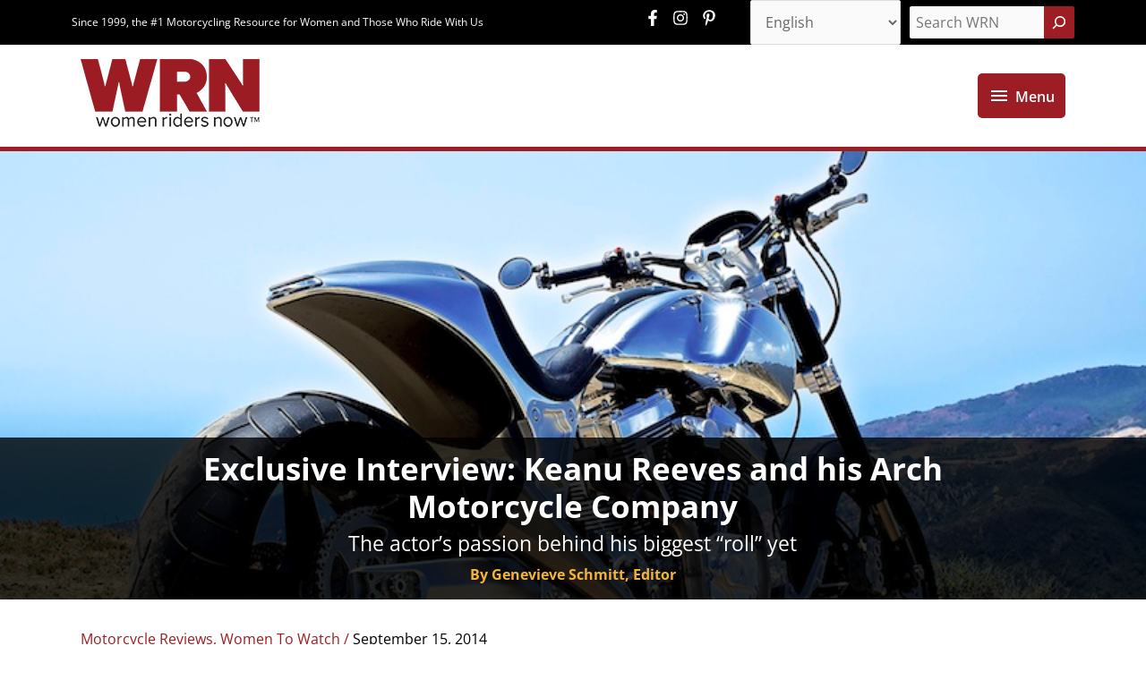

--- FILE ---
content_type: text/html; charset=UTF-8
request_url: https://womenridersnow.com/exclusive-interview-keanu-reeves-and-his-arch-motorcycle-company/
body_size: 274415
content:
<!DOCTYPE html>
<html lang="en-US">
<head>
<meta charset="UTF-8">
<meta name="viewport" content="width=device-width, initial-scale=1">
<link rel="profile" href="https://gmpg.org/xfn/11">
<!-- Global site tag (gtag.js) - Google Analytics -->
<script async src="https://www.googletagmanager.com/gtag/js?id=UA-11040256-1"></script>
<script>
window.dataLayer = window.dataLayer || [];
function gtag(){dataLayer.push(arguments);}
gtag('js', new Date());
gtag('config', 'UA-11040256-1');
</script>
<!-- Global site tag (gtag.js) - Google Analytics -->
<script async src="https://www.googletagmanager.com/gtag/js?id=G-XT53RMMB60"></script>
<script>
  window.dataLayer = window.dataLayer || [];
  function gtag(){dataLayer.push(arguments);}
  gtag('js', new Date());

  gtag('config', 'G-XT53RMMB60');
</script>
<!-- Google Ad Containers -->

<script async src="https://securepubads.g.doubleclick.net/tag/js/gpt.js"></script>
<script>
  window.googletag = window.googletag || {cmd: []};
  googletag.cmd.push(function() {
     var leader =  googletag.sizeMapping().
                addSize([1024, 0],  [[728, 90], [970, 90]]).//desktop
                addSize([768, 0], [728, 90]).//tablet
                addSize([0, 0], [[320, 50], [320, 100]]).//mobile
                build();
        var mrec = googletag.sizeMapping().
                addSize([1024, 0], [[300, 600], [300, 250], [160, 600]]).//desktop
                addSize([768, 0], [[300, 600], [300, 250], [160, 600]]).//tablet
                addSize([0, 0], [[300, 250], [320, 100]]).//mobile
                build();
        var skyscraper = googletag.sizeMapping().
                addSize([1024, 1], [[160, 600]]).//desktop
                addSize([0, 0], []).//mobile
                build();

    googletag.defineSlot('/15473093/wrn/homepage', [[728, 90], [320, 50], [320, 100], [970, 90]], 'leader1').setTargeting('Position', ['lb1']).defineSizeMapping(leader).addService(googletag.pubads());
    googletag.defineSlot('/15473093/wrn/homepage', [[728, 90], [320, 50], [320, 100], [970, 90]], 'leader2').setTargeting('Position', ['lb2']).defineSizeMapping(leader).addService(googletag.pubads());
    googletag.defineSlot('/15473093/wrn/homepage', [[728, 90], [320, 50], [320, 100], [970, 90]], 'leader3').setTargeting('Position', ['lb3']).defineSizeMapping(leader).addService(googletag.pubads());
    googletag.defineSlot('/15473093/wrn/homepage', [[728, 90], [320, 50], [320, 100], [970, 90]], 'leader4').setTargeting('Position', ['lb4']).defineSizeMapping(leader).addService(googletag.pubads());
    googletag.defineSlot('/15473093/wrn/homepage', [[728, 90], [320, 50], [320, 100], [970, 90]], 'leader5').setTargeting('Position', ['lb5']).defineSizeMapping(leader).addService(googletag.pubads());
    googletag.defineSlot('/15473093/wrn/homepage', [[728, 90], [320, 50], [320, 100], [970, 90]], 'leader6').setTargeting('Position', ['lb6']).defineSizeMapping(leader).addService(googletag.pubads());

    googletag.defineSlot('/15473093/wrn/homepage', [[160, 600]], 'sky1').setTargeting('Position', ['sky1']).defineSizeMapping(skyscraper).addService(googletag.pubads());    
    googletag.defineSlot('/15473093/wrn/homepage', [[160, 600]], 'sky2').setTargeting('Position', ['sky2']).defineSizeMapping(skyscraper).addService(googletag.pubads());    

    googletag.defineSlot('/15473093/wrn/homepage', [[160, 600], [320, 100], [300, 250], [300, 600]], 'mpu1').setTargeting('Position', ['mpu1']).defineSizeMapping(mrec).setTargeting('Position', ['mpu1']).addService(googletag.pubads());
    googletag.defineSlot('/15473093/wrn/homepage', [[300, 250]], 'mpu2').setTargeting('Position', ['mpu2']).addService(googletag.pubads());
    googletag.defineSlot('/15473093/wrn/homepage', [[300, 250]], 'mpu3').setTargeting('Position', ['mpu3']).addService(googletag.pubads());
    googletag.defineSlot('/15473093/wrn/homepage', [[300, 250]], 'mpu4').setTargeting('Position', ['mpu4']).addService(googletag.pubads());
    googletag.defineSlot('/15473093/wrn/homepage', [[300, 250]], 'mpu5').setTargeting('Position', ['mpu5']).addService(googletag.pubads());

    googletag.pubads().enableSingleRequest();
    googletag.pubads().collapseEmptyDivs();
    googletag.pubads().setTargeting('template', ['home'])
              .setTargeting('section', ['exclusive-interview-keanu-reeves-and-his-arch-motorcycle-company'])
              .setTargeting('postID', ['4267'])
    googletag.pubads().enableLazyLoad({
          fetchMarginPercent: 500,
          renderMarginPercent: 200,
          mobileScaling: 2.0
        });         
    googletag.enableServices();
  });

</script>
<meta name="p:domain_verify" content="5c90d6119843b70fe675019b723fb547"/><!-- Google tag (gtag.js) -->
<script async src="https://www.googletagmanager.com/gtag/js?id=G-2H1G7LQNFR"></script>
<script>
  window.dataLayer = window.dataLayer || [];
  function gtag(){dataLayer.push(arguments);}
  gtag('js', new Date());

  gtag('config', 'G-2H1G7LQNFR');
</script><!-- Google Tag Manager -->
<script>(function(w,d,s,l,i){w[l]=w[l]||[];w[l].push({'gtm.start':
new Date().getTime(),event:'gtm.js'});var f=d.getElementsByTagName(s)[0],
j=d.createElement(s),dl=l!='dataLayer'?'&l='+l:'';j.async=true;j.src=
'https://www.googletagmanager.com/gtm.js?id='+i+dl;f.parentNode.insertBefore(j,f);
})(window,document,'script','dataLayer','GTM-5DX553L');</script>
<!-- End Google Tag Manager --><!-- Global site tag (gtag.js) - Google Analytics -->
<script async src="https://www.googletagmanager.com/gtag/js?id=UA-11040256-1"></script>
<script>
  window.dataLayer = window.dataLayer || [];
  function gtag(){dataLayer.push(arguments);}
  gtag('js', new Date());

  gtag('config', 'UA-11040256-1');
</script>
<link rel="preload" href="https://womenridersnow.com/wp-content/astra-local-fonts/open-sans/memvYaGs126MiZpBA-UvWbX2vVnXBbObj2OVTS-muw.woff2" as="font" type="font/woff2" crossorigin><meta name='robots' content='index, follow, max-image-preview:large, max-snippet:-1, max-video-preview:-1' />
<link rel="alternate" hreflang="en" href="https://womenridersnow.com/exclusive-interview-keanu-reeves-and-his-arch-motorcycle-company/" />
<link rel="alternate" hreflang="es" href="https://womenridersnow.com/es/exclusive-interview-keanu-reeves-and-his-arch-motorcycle-company/" />

	<!-- This site is optimized with the Yoast SEO plugin v26.7 - https://yoast.com/wordpress/plugins/seo/ -->
	<title>Exclusive Interview: Keanu Reeves and his Arch Motorcycle Company - Women Riders Now</title>
	<meta name="description" content="Exclusive Interview: Keanu Reeves and his Arch Motorcycle Company - Actor Keanu Reeves, and his business partner, Gard Hollinger, are introducing a custom production motorcycle from Arch Motorcycle Company. I had the opportunity to talk exclusively with Keanu Reeves for an article I wrote for American Iron magazine. I was the only journalist at the time given access to the actor to discuss his passion for motorcycling." />
	<link rel="canonical" href="https://womenridersnow.com/exclusive-interview-keanu-reeves-and-his-arch-motorcycle-company/" />
	<meta property="og:locale" content="en_US" />
	<meta property="og:type" content="article" />
	<meta property="og:title" content="Exclusive Interview: Keanu Reeves and his Arch Motorcycle Company - Women Riders Now" />
	<meta property="og:description" content="Exclusive Interview: Keanu Reeves and his Arch Motorcycle Company - Actor Keanu Reeves, and his business partner, Gard Hollinger, are introducing a custom production motorcycle from Arch Motorcycle Company. I had the opportunity to talk exclusively with Keanu Reeves for an article I wrote for American Iron magazine. I was the only journalist at the time given access to the actor to discuss his passion for motorcycling." />
	<meta property="og:url" content="https://womenridersnow.com/exclusive-interview-keanu-reeves-and-his-arch-motorcycle-company/" />
	<meta property="og:site_name" content="Women Riders Now" />
	<meta property="article:publisher" content="https://www.facebook.com/womenridersnow/" />
	<meta property="article:published_time" content="2014-09-15T00:00:00+00:00" />
	<meta property="article:modified_time" content="2021-06-11T15:32:15+00:00" />
	<meta property="og:image" content="https://womenridersnow.com/wp-content/uploads/2021/05/KRTGT-1-Rear_3Q-extsmall.jpg" />
	<meta property="og:image:width" content="800" />
	<meta property="og:image:height" content="600" />
	<meta property="og:image:type" content="image/jpeg" />
	<meta name="author" content="robintek" />
	<meta name="twitter:card" content="summary_large_image" />
	<meta name="twitter:creator" content="@WomenRidersNow" />
	<meta name="twitter:site" content="@WomenRidersNow" />
	<meta name="twitter:label1" content="Written by" />
	<meta name="twitter:data1" content="robintek" />
	<meta name="twitter:label2" content="Est. reading time" />
	<meta name="twitter:data2" content="3 minutes" />
	<script type="application/ld+json" class="yoast-schema-graph">{"@context":"https://schema.org","@graph":[{"@type":"Article","@id":"https://womenridersnow.com/exclusive-interview-keanu-reeves-and-his-arch-motorcycle-company/#article","isPartOf":{"@id":"https://womenridersnow.com/exclusive-interview-keanu-reeves-and-his-arch-motorcycle-company/"},"author":{"name":"robintek","@id":"https://womenridersnow.com/#/schema/person/88fe2e5142ebe1d80e87be2b589ccae2"},"headline":"Exclusive Interview: Keanu Reeves and his Arch Motorcycle Company","datePublished":"2014-09-15T00:00:00+00:00","dateModified":"2021-06-11T15:32:15+00:00","mainEntityOfPage":{"@id":"https://womenridersnow.com/exclusive-interview-keanu-reeves-and-his-arch-motorcycle-company/"},"wordCount":513,"publisher":{"@id":"https://womenridersnow.com/#organization"},"image":{"@id":"https://womenridersnow.com/exclusive-interview-keanu-reeves-and-his-arch-motorcycle-company/#primaryimage"},"thumbnailUrl":"https://womenridersnow.com/wp-content/uploads/2021/05/KRTGT-1-Rear_3Q-extsmall.jpg","articleSection":["Motorcycle Reviews","Women To Watch"],"inLanguage":"en-US"},{"@type":"WebPage","@id":"https://womenridersnow.com/exclusive-interview-keanu-reeves-and-his-arch-motorcycle-company/","url":"https://womenridersnow.com/exclusive-interview-keanu-reeves-and-his-arch-motorcycle-company/","name":"Exclusive Interview: Keanu Reeves and his Arch Motorcycle Company - Women Riders Now","isPartOf":{"@id":"https://womenridersnow.com/#website"},"primaryImageOfPage":{"@id":"https://womenridersnow.com/exclusive-interview-keanu-reeves-and-his-arch-motorcycle-company/#primaryimage"},"image":{"@id":"https://womenridersnow.com/exclusive-interview-keanu-reeves-and-his-arch-motorcycle-company/#primaryimage"},"thumbnailUrl":"https://womenridersnow.com/wp-content/uploads/2021/05/KRTGT-1-Rear_3Q-extsmall.jpg","datePublished":"2014-09-15T00:00:00+00:00","dateModified":"2021-06-11T15:32:15+00:00","description":"Exclusive Interview: Keanu Reeves and his Arch Motorcycle Company - Actor Keanu Reeves, and his business partner, Gard Hollinger, are introducing a custom production motorcycle from Arch Motorcycle Company. I had the opportunity to talk exclusively with Keanu Reeves for an article I wrote for American Iron magazine. I was the only journalist at the time given access to the actor to discuss his passion for motorcycling.","breadcrumb":{"@id":"https://womenridersnow.com/exclusive-interview-keanu-reeves-and-his-arch-motorcycle-company/#breadcrumb"},"inLanguage":"en-US","potentialAction":[{"@type":"ReadAction","target":["https://womenridersnow.com/exclusive-interview-keanu-reeves-and-his-arch-motorcycle-company/"]}]},{"@type":"ImageObject","inLanguage":"en-US","@id":"https://womenridersnow.com/exclusive-interview-keanu-reeves-and-his-arch-motorcycle-company/#primaryimage","url":"https://womenridersnow.com/wp-content/uploads/2021/05/KRTGT-1-Rear_3Q-extsmall.jpg","contentUrl":"https://womenridersnow.com/wp-content/uploads/2021/05/KRTGT-1-Rear_3Q-extsmall.jpg","width":800,"height":600},{"@type":"BreadcrumbList","@id":"https://womenridersnow.com/exclusive-interview-keanu-reeves-and-his-arch-motorcycle-company/#breadcrumb","itemListElement":[{"@type":"ListItem","position":1,"name":"Home","item":"https://womenridersnow.com/"},{"@type":"ListItem","position":2,"name":"Exclusive Interview: Keanu Reeves and his Arch Motorcycle Company"}]},{"@type":"WebSite","@id":"https://womenridersnow.com/#website","url":"https://womenridersnow.com/","name":"Women Riders Now","description":"Since 1999, the #1 Motorcycling Resource for Women and Those Who Ride With Us","publisher":{"@id":"https://womenridersnow.com/#organization"},"potentialAction":[{"@type":"SearchAction","target":{"@type":"EntryPoint","urlTemplate":"https://womenridersnow.com/?s={search_term_string}"},"query-input":{"@type":"PropertyValueSpecification","valueRequired":true,"valueName":"search_term_string"}}],"inLanguage":"en-US"},{"@type":"Organization","@id":"https://womenridersnow.com/#organization","name":"Women Riders Now","url":"https://womenridersnow.com/","logo":{"@type":"ImageObject","inLanguage":"en-US","@id":"https://womenridersnow.com/#/schema/logo/image/","url":"https://womenridersnow.com/wp-content/uploads/2021/04/logo-wrn.png","contentUrl":"https://womenridersnow.com/wp-content/uploads/2021/04/logo-wrn.png","width":200,"height":82,"caption":"Women Riders Now"},"image":{"@id":"https://womenridersnow.com/#/schema/logo/image/"},"sameAs":["https://www.facebook.com/womenridersnow/","https://x.com/WomenRidersNow","https://www.instagram.com/womenridersnow/","https://www.pinterest.com/womenridersnow/"]},{"@type":"Person","@id":"https://womenridersnow.com/#/schema/person/88fe2e5142ebe1d80e87be2b589ccae2","name":"robintek","image":{"@type":"ImageObject","inLanguage":"en-US","@id":"https://womenridersnow.com/#/schema/person/image/","url":"https://secure.gravatar.com/avatar/aa4d1deddcf857e884a5d7a9eca720c1fd476bd5590b64d0d8d2e89da9aa053c?s=96&d=mm&r=g","contentUrl":"https://secure.gravatar.com/avatar/aa4d1deddcf857e884a5d7a9eca720c1fd476bd5590b64d0d8d2e89da9aa053c?s=96&d=mm&r=g","caption":"robintek"},"sameAs":["https://womenridersnow.com"]}]}</script>
	<!-- / Yoast SEO plugin. -->


<link rel='dns-prefetch' href='//maxcdn.bootstrapcdn.com' />
<link rel='dns-prefetch' href='//www.googletagmanager.com' />
<link rel="alternate" type="application/rss+xml" title="Women Riders Now &raquo; Feed" href="https://womenridersnow.com/feed/" />
<link rel="alternate" type="application/rss+xml" title="Women Riders Now &raquo; Comments Feed" href="https://womenridersnow.com/comments/feed/" />
<link rel="alternate" type="text/calendar" title="Women Riders Now &raquo; iCal Feed" href="https://womenridersnow.com/events/?ical=1" />
<link rel="alternate" type="application/rss+xml" title="Women Riders Now &raquo; Exclusive Interview: Keanu Reeves and his Arch Motorcycle Company Comments Feed" href="https://womenridersnow.com/exclusive-interview-keanu-reeves-and-his-arch-motorcycle-company/feed/" />
<link rel="alternate" title="oEmbed (JSON)" type="application/json+oembed" href="https://womenridersnow.com/wp-json/oembed/1.0/embed?url=https%3A%2F%2Fwomenridersnow.com%2Fexclusive-interview-keanu-reeves-and-his-arch-motorcycle-company%2F" />
<link rel="alternate" title="oEmbed (XML)" type="text/xml+oembed" href="https://womenridersnow.com/wp-json/oembed/1.0/embed?url=https%3A%2F%2Fwomenridersnow.com%2Fexclusive-interview-keanu-reeves-and-his-arch-motorcycle-company%2F&#038;format=xml" />
<style id='wp-img-auto-sizes-contain-inline-css'>
img:is([sizes=auto i],[sizes^="auto," i]){contain-intrinsic-size:3000px 1500px}
/*# sourceURL=wp-img-auto-sizes-contain-inline-css */
</style>
<link rel='stylesheet' id='wp-block-library-css' href='https://womenridersnow.com/wp-includes/css/dist/block-library/style.min.css?ver=6.9' media='all' />
<style id='wp-block-search-inline-css'>
.wp-block-search__button{margin-left:10px;word-break:normal}.wp-block-search__button.has-icon{line-height:0}.wp-block-search__button svg{height:1.25em;min-height:24px;min-width:24px;width:1.25em;fill:currentColor;vertical-align:text-bottom}:where(.wp-block-search__button){border:1px solid #ccc;padding:6px 10px}.wp-block-search__inside-wrapper{display:flex;flex:auto;flex-wrap:nowrap;max-width:100%}.wp-block-search__label{width:100%}.wp-block-search.wp-block-search__button-only .wp-block-search__button{box-sizing:border-box;display:flex;flex-shrink:0;justify-content:center;margin-left:0;max-width:100%}.wp-block-search.wp-block-search__button-only .wp-block-search__inside-wrapper{min-width:0!important;transition-property:width}.wp-block-search.wp-block-search__button-only .wp-block-search__input{flex-basis:100%;transition-duration:.3s}.wp-block-search.wp-block-search__button-only.wp-block-search__searchfield-hidden,.wp-block-search.wp-block-search__button-only.wp-block-search__searchfield-hidden .wp-block-search__inside-wrapper{overflow:hidden}.wp-block-search.wp-block-search__button-only.wp-block-search__searchfield-hidden .wp-block-search__input{border-left-width:0!important;border-right-width:0!important;flex-basis:0;flex-grow:0;margin:0;min-width:0!important;padding-left:0!important;padding-right:0!important;width:0!important}:where(.wp-block-search__input){appearance:none;border:1px solid #949494;flex-grow:1;font-family:inherit;font-size:inherit;font-style:inherit;font-weight:inherit;letter-spacing:inherit;line-height:inherit;margin-left:0;margin-right:0;min-width:3rem;padding:8px;text-decoration:unset!important;text-transform:inherit}:where(.wp-block-search__button-inside .wp-block-search__inside-wrapper){background-color:#fff;border:1px solid #949494;box-sizing:border-box;padding:4px}:where(.wp-block-search__button-inside .wp-block-search__inside-wrapper) .wp-block-search__input{border:none;border-radius:0;padding:0 4px}:where(.wp-block-search__button-inside .wp-block-search__inside-wrapper) .wp-block-search__input:focus{outline:none}:where(.wp-block-search__button-inside .wp-block-search__inside-wrapper) :where(.wp-block-search__button){padding:4px 8px}.wp-block-search.aligncenter .wp-block-search__inside-wrapper{margin:auto}.wp-block[data-align=right] .wp-block-search.wp-block-search__button-only .wp-block-search__inside-wrapper{float:right}
/*# sourceURL=https://womenridersnow.com/wp-includes/blocks/search/style.min.css */
</style>
<style id='global-styles-inline-css'>
:root{--wp--preset--aspect-ratio--square: 1;--wp--preset--aspect-ratio--4-3: 4/3;--wp--preset--aspect-ratio--3-4: 3/4;--wp--preset--aspect-ratio--3-2: 3/2;--wp--preset--aspect-ratio--2-3: 2/3;--wp--preset--aspect-ratio--16-9: 16/9;--wp--preset--aspect-ratio--9-16: 9/16;--wp--preset--color--black: #000000;--wp--preset--color--cyan-bluish-gray: #abb8c3;--wp--preset--color--white: #ffffff;--wp--preset--color--pale-pink: #f78da7;--wp--preset--color--vivid-red: #cf2e2e;--wp--preset--color--luminous-vivid-orange: #ff6900;--wp--preset--color--luminous-vivid-amber: #fcb900;--wp--preset--color--light-green-cyan: #7bdcb5;--wp--preset--color--vivid-green-cyan: #00d084;--wp--preset--color--pale-cyan-blue: #8ed1fc;--wp--preset--color--vivid-cyan-blue: #0693e3;--wp--preset--color--vivid-purple: #9b51e0;--wp--preset--color--ast-global-color-0: var(--ast-global-color-0);--wp--preset--color--ast-global-color-1: var(--ast-global-color-1);--wp--preset--color--ast-global-color-2: var(--ast-global-color-2);--wp--preset--color--ast-global-color-3: var(--ast-global-color-3);--wp--preset--color--ast-global-color-4: var(--ast-global-color-4);--wp--preset--color--ast-global-color-5: var(--ast-global-color-5);--wp--preset--color--ast-global-color-6: var(--ast-global-color-6);--wp--preset--color--ast-global-color-7: var(--ast-global-color-7);--wp--preset--color--ast-global-color-8: var(--ast-global-color-8);--wp--preset--gradient--vivid-cyan-blue-to-vivid-purple: linear-gradient(135deg,rgb(6,147,227) 0%,rgb(155,81,224) 100%);--wp--preset--gradient--light-green-cyan-to-vivid-green-cyan: linear-gradient(135deg,rgb(122,220,180) 0%,rgb(0,208,130) 100%);--wp--preset--gradient--luminous-vivid-amber-to-luminous-vivid-orange: linear-gradient(135deg,rgb(252,185,0) 0%,rgb(255,105,0) 100%);--wp--preset--gradient--luminous-vivid-orange-to-vivid-red: linear-gradient(135deg,rgb(255,105,0) 0%,rgb(207,46,46) 100%);--wp--preset--gradient--very-light-gray-to-cyan-bluish-gray: linear-gradient(135deg,rgb(238,238,238) 0%,rgb(169,184,195) 100%);--wp--preset--gradient--cool-to-warm-spectrum: linear-gradient(135deg,rgb(74,234,220) 0%,rgb(151,120,209) 20%,rgb(207,42,186) 40%,rgb(238,44,130) 60%,rgb(251,105,98) 80%,rgb(254,248,76) 100%);--wp--preset--gradient--blush-light-purple: linear-gradient(135deg,rgb(255,206,236) 0%,rgb(152,150,240) 100%);--wp--preset--gradient--blush-bordeaux: linear-gradient(135deg,rgb(254,205,165) 0%,rgb(254,45,45) 50%,rgb(107,0,62) 100%);--wp--preset--gradient--luminous-dusk: linear-gradient(135deg,rgb(255,203,112) 0%,rgb(199,81,192) 50%,rgb(65,88,208) 100%);--wp--preset--gradient--pale-ocean: linear-gradient(135deg,rgb(255,245,203) 0%,rgb(182,227,212) 50%,rgb(51,167,181) 100%);--wp--preset--gradient--electric-grass: linear-gradient(135deg,rgb(202,248,128) 0%,rgb(113,206,126) 100%);--wp--preset--gradient--midnight: linear-gradient(135deg,rgb(2,3,129) 0%,rgb(40,116,252) 100%);--wp--preset--font-size--small: 13px;--wp--preset--font-size--medium: 20px;--wp--preset--font-size--large: 36px;--wp--preset--font-size--x-large: 42px;--wp--preset--spacing--20: 0.44rem;--wp--preset--spacing--30: 0.67rem;--wp--preset--spacing--40: 1rem;--wp--preset--spacing--50: 1.5rem;--wp--preset--spacing--60: 2.25rem;--wp--preset--spacing--70: 3.38rem;--wp--preset--spacing--80: 5.06rem;--wp--preset--shadow--natural: 6px 6px 9px rgba(0, 0, 0, 0.2);--wp--preset--shadow--deep: 12px 12px 50px rgba(0, 0, 0, 0.4);--wp--preset--shadow--sharp: 6px 6px 0px rgba(0, 0, 0, 0.2);--wp--preset--shadow--outlined: 6px 6px 0px -3px rgb(255, 255, 255), 6px 6px rgb(0, 0, 0);--wp--preset--shadow--crisp: 6px 6px 0px rgb(0, 0, 0);}:root { --wp--style--global--content-size: var(--wp--custom--ast-content-width-size);--wp--style--global--wide-size: var(--wp--custom--ast-wide-width-size); }:where(body) { margin: 0; }.wp-site-blocks > .alignleft { float: left; margin-right: 2em; }.wp-site-blocks > .alignright { float: right; margin-left: 2em; }.wp-site-blocks > .aligncenter { justify-content: center; margin-left: auto; margin-right: auto; }:where(.wp-site-blocks) > * { margin-block-start: 24px; margin-block-end: 0; }:where(.wp-site-blocks) > :first-child { margin-block-start: 0; }:where(.wp-site-blocks) > :last-child { margin-block-end: 0; }:root { --wp--style--block-gap: 24px; }:root :where(.is-layout-flow) > :first-child{margin-block-start: 0;}:root :where(.is-layout-flow) > :last-child{margin-block-end: 0;}:root :where(.is-layout-flow) > *{margin-block-start: 24px;margin-block-end: 0;}:root :where(.is-layout-constrained) > :first-child{margin-block-start: 0;}:root :where(.is-layout-constrained) > :last-child{margin-block-end: 0;}:root :where(.is-layout-constrained) > *{margin-block-start: 24px;margin-block-end: 0;}:root :where(.is-layout-flex){gap: 24px;}:root :where(.is-layout-grid){gap: 24px;}.is-layout-flow > .alignleft{float: left;margin-inline-start: 0;margin-inline-end: 2em;}.is-layout-flow > .alignright{float: right;margin-inline-start: 2em;margin-inline-end: 0;}.is-layout-flow > .aligncenter{margin-left: auto !important;margin-right: auto !important;}.is-layout-constrained > .alignleft{float: left;margin-inline-start: 0;margin-inline-end: 2em;}.is-layout-constrained > .alignright{float: right;margin-inline-start: 2em;margin-inline-end: 0;}.is-layout-constrained > .aligncenter{margin-left: auto !important;margin-right: auto !important;}.is-layout-constrained > :where(:not(.alignleft):not(.alignright):not(.alignfull)){max-width: var(--wp--style--global--content-size);margin-left: auto !important;margin-right: auto !important;}.is-layout-constrained > .alignwide{max-width: var(--wp--style--global--wide-size);}body .is-layout-flex{display: flex;}.is-layout-flex{flex-wrap: wrap;align-items: center;}.is-layout-flex > :is(*, div){margin: 0;}body .is-layout-grid{display: grid;}.is-layout-grid > :is(*, div){margin: 0;}body{padding-top: 0px;padding-right: 0px;padding-bottom: 0px;padding-left: 0px;}a:where(:not(.wp-element-button)){text-decoration: none;}:root :where(.wp-element-button, .wp-block-button__link){background-color: #32373c;border-width: 0;color: #fff;font-family: inherit;font-size: inherit;font-style: inherit;font-weight: inherit;letter-spacing: inherit;line-height: inherit;padding-top: calc(0.667em + 2px);padding-right: calc(1.333em + 2px);padding-bottom: calc(0.667em + 2px);padding-left: calc(1.333em + 2px);text-decoration: none;text-transform: inherit;}.has-black-color{color: var(--wp--preset--color--black) !important;}.has-cyan-bluish-gray-color{color: var(--wp--preset--color--cyan-bluish-gray) !important;}.has-white-color{color: var(--wp--preset--color--white) !important;}.has-pale-pink-color{color: var(--wp--preset--color--pale-pink) !important;}.has-vivid-red-color{color: var(--wp--preset--color--vivid-red) !important;}.has-luminous-vivid-orange-color{color: var(--wp--preset--color--luminous-vivid-orange) !important;}.has-luminous-vivid-amber-color{color: var(--wp--preset--color--luminous-vivid-amber) !important;}.has-light-green-cyan-color{color: var(--wp--preset--color--light-green-cyan) !important;}.has-vivid-green-cyan-color{color: var(--wp--preset--color--vivid-green-cyan) !important;}.has-pale-cyan-blue-color{color: var(--wp--preset--color--pale-cyan-blue) !important;}.has-vivid-cyan-blue-color{color: var(--wp--preset--color--vivid-cyan-blue) !important;}.has-vivid-purple-color{color: var(--wp--preset--color--vivid-purple) !important;}.has-ast-global-color-0-color{color: var(--wp--preset--color--ast-global-color-0) !important;}.has-ast-global-color-1-color{color: var(--wp--preset--color--ast-global-color-1) !important;}.has-ast-global-color-2-color{color: var(--wp--preset--color--ast-global-color-2) !important;}.has-ast-global-color-3-color{color: var(--wp--preset--color--ast-global-color-3) !important;}.has-ast-global-color-4-color{color: var(--wp--preset--color--ast-global-color-4) !important;}.has-ast-global-color-5-color{color: var(--wp--preset--color--ast-global-color-5) !important;}.has-ast-global-color-6-color{color: var(--wp--preset--color--ast-global-color-6) !important;}.has-ast-global-color-7-color{color: var(--wp--preset--color--ast-global-color-7) !important;}.has-ast-global-color-8-color{color: var(--wp--preset--color--ast-global-color-8) !important;}.has-black-background-color{background-color: var(--wp--preset--color--black) !important;}.has-cyan-bluish-gray-background-color{background-color: var(--wp--preset--color--cyan-bluish-gray) !important;}.has-white-background-color{background-color: var(--wp--preset--color--white) !important;}.has-pale-pink-background-color{background-color: var(--wp--preset--color--pale-pink) !important;}.has-vivid-red-background-color{background-color: var(--wp--preset--color--vivid-red) !important;}.has-luminous-vivid-orange-background-color{background-color: var(--wp--preset--color--luminous-vivid-orange) !important;}.has-luminous-vivid-amber-background-color{background-color: var(--wp--preset--color--luminous-vivid-amber) !important;}.has-light-green-cyan-background-color{background-color: var(--wp--preset--color--light-green-cyan) !important;}.has-vivid-green-cyan-background-color{background-color: var(--wp--preset--color--vivid-green-cyan) !important;}.has-pale-cyan-blue-background-color{background-color: var(--wp--preset--color--pale-cyan-blue) !important;}.has-vivid-cyan-blue-background-color{background-color: var(--wp--preset--color--vivid-cyan-blue) !important;}.has-vivid-purple-background-color{background-color: var(--wp--preset--color--vivid-purple) !important;}.has-ast-global-color-0-background-color{background-color: var(--wp--preset--color--ast-global-color-0) !important;}.has-ast-global-color-1-background-color{background-color: var(--wp--preset--color--ast-global-color-1) !important;}.has-ast-global-color-2-background-color{background-color: var(--wp--preset--color--ast-global-color-2) !important;}.has-ast-global-color-3-background-color{background-color: var(--wp--preset--color--ast-global-color-3) !important;}.has-ast-global-color-4-background-color{background-color: var(--wp--preset--color--ast-global-color-4) !important;}.has-ast-global-color-5-background-color{background-color: var(--wp--preset--color--ast-global-color-5) !important;}.has-ast-global-color-6-background-color{background-color: var(--wp--preset--color--ast-global-color-6) !important;}.has-ast-global-color-7-background-color{background-color: var(--wp--preset--color--ast-global-color-7) !important;}.has-ast-global-color-8-background-color{background-color: var(--wp--preset--color--ast-global-color-8) !important;}.has-black-border-color{border-color: var(--wp--preset--color--black) !important;}.has-cyan-bluish-gray-border-color{border-color: var(--wp--preset--color--cyan-bluish-gray) !important;}.has-white-border-color{border-color: var(--wp--preset--color--white) !important;}.has-pale-pink-border-color{border-color: var(--wp--preset--color--pale-pink) !important;}.has-vivid-red-border-color{border-color: var(--wp--preset--color--vivid-red) !important;}.has-luminous-vivid-orange-border-color{border-color: var(--wp--preset--color--luminous-vivid-orange) !important;}.has-luminous-vivid-amber-border-color{border-color: var(--wp--preset--color--luminous-vivid-amber) !important;}.has-light-green-cyan-border-color{border-color: var(--wp--preset--color--light-green-cyan) !important;}.has-vivid-green-cyan-border-color{border-color: var(--wp--preset--color--vivid-green-cyan) !important;}.has-pale-cyan-blue-border-color{border-color: var(--wp--preset--color--pale-cyan-blue) !important;}.has-vivid-cyan-blue-border-color{border-color: var(--wp--preset--color--vivid-cyan-blue) !important;}.has-vivid-purple-border-color{border-color: var(--wp--preset--color--vivid-purple) !important;}.has-ast-global-color-0-border-color{border-color: var(--wp--preset--color--ast-global-color-0) !important;}.has-ast-global-color-1-border-color{border-color: var(--wp--preset--color--ast-global-color-1) !important;}.has-ast-global-color-2-border-color{border-color: var(--wp--preset--color--ast-global-color-2) !important;}.has-ast-global-color-3-border-color{border-color: var(--wp--preset--color--ast-global-color-3) !important;}.has-ast-global-color-4-border-color{border-color: var(--wp--preset--color--ast-global-color-4) !important;}.has-ast-global-color-5-border-color{border-color: var(--wp--preset--color--ast-global-color-5) !important;}.has-ast-global-color-6-border-color{border-color: var(--wp--preset--color--ast-global-color-6) !important;}.has-ast-global-color-7-border-color{border-color: var(--wp--preset--color--ast-global-color-7) !important;}.has-ast-global-color-8-border-color{border-color: var(--wp--preset--color--ast-global-color-8) !important;}.has-vivid-cyan-blue-to-vivid-purple-gradient-background{background: var(--wp--preset--gradient--vivid-cyan-blue-to-vivid-purple) !important;}.has-light-green-cyan-to-vivid-green-cyan-gradient-background{background: var(--wp--preset--gradient--light-green-cyan-to-vivid-green-cyan) !important;}.has-luminous-vivid-amber-to-luminous-vivid-orange-gradient-background{background: var(--wp--preset--gradient--luminous-vivid-amber-to-luminous-vivid-orange) !important;}.has-luminous-vivid-orange-to-vivid-red-gradient-background{background: var(--wp--preset--gradient--luminous-vivid-orange-to-vivid-red) !important;}.has-very-light-gray-to-cyan-bluish-gray-gradient-background{background: var(--wp--preset--gradient--very-light-gray-to-cyan-bluish-gray) !important;}.has-cool-to-warm-spectrum-gradient-background{background: var(--wp--preset--gradient--cool-to-warm-spectrum) !important;}.has-blush-light-purple-gradient-background{background: var(--wp--preset--gradient--blush-light-purple) !important;}.has-blush-bordeaux-gradient-background{background: var(--wp--preset--gradient--blush-bordeaux) !important;}.has-luminous-dusk-gradient-background{background: var(--wp--preset--gradient--luminous-dusk) !important;}.has-pale-ocean-gradient-background{background: var(--wp--preset--gradient--pale-ocean) !important;}.has-electric-grass-gradient-background{background: var(--wp--preset--gradient--electric-grass) !important;}.has-midnight-gradient-background{background: var(--wp--preset--gradient--midnight) !important;}.has-small-font-size{font-size: var(--wp--preset--font-size--small) !important;}.has-medium-font-size{font-size: var(--wp--preset--font-size--medium) !important;}.has-large-font-size{font-size: var(--wp--preset--font-size--large) !important;}.has-x-large-font-size{font-size: var(--wp--preset--font-size--x-large) !important;}
/*# sourceURL=global-styles-inline-css */
</style>

<link rel='stylesheet' id='astra-bb-builder-css' href='https://womenridersnow.com/wp-content/themes/astra/assets/css/minified/compatibility/page-builder/bb-plugin.min.css?ver=4.11.13' media='all' />
<link rel='stylesheet' id='astra-theme-css-css' href='https://womenridersnow.com/wp-content/themes/astra/assets/css/minified/style.min.css?ver=4.11.13' media='all' />
<style id='astra-theme-css-inline-css'>
.ast-no-sidebar .entry-content .alignfull {margin-left: calc( -50vw + 50%);margin-right: calc( -50vw + 50%);max-width: 100vw;width: 100vw;}.ast-no-sidebar .entry-content .alignwide {margin-left: calc(-41vw + 50%);margin-right: calc(-41vw + 50%);max-width: unset;width: unset;}.ast-no-sidebar .entry-content .alignfull .alignfull,.ast-no-sidebar .entry-content .alignfull .alignwide,.ast-no-sidebar .entry-content .alignwide .alignfull,.ast-no-sidebar .entry-content .alignwide .alignwide,.ast-no-sidebar .entry-content .wp-block-column .alignfull,.ast-no-sidebar .entry-content .wp-block-column .alignwide{width: 100%;margin-left: auto;margin-right: auto;}.wp-block-gallery,.blocks-gallery-grid {margin: 0;}.wp-block-separator {max-width: 100px;}.wp-block-separator.is-style-wide,.wp-block-separator.is-style-dots {max-width: none;}.entry-content .has-2-columns .wp-block-column:first-child {padding-right: 10px;}.entry-content .has-2-columns .wp-block-column:last-child {padding-left: 10px;}@media (max-width: 782px) {.entry-content .wp-block-columns .wp-block-column {flex-basis: 100%;}.entry-content .has-2-columns .wp-block-column:first-child {padding-right: 0;}.entry-content .has-2-columns .wp-block-column:last-child {padding-left: 0;}}body .entry-content .wp-block-latest-posts {margin-left: 0;}body .entry-content .wp-block-latest-posts li {list-style: none;}.ast-no-sidebar .ast-container .entry-content .wp-block-latest-posts {margin-left: 0;}.ast-header-break-point .entry-content .alignwide {margin-left: auto;margin-right: auto;}.entry-content .blocks-gallery-item img {margin-bottom: auto;}.wp-block-pullquote {border-top: 4px solid #555d66;border-bottom: 4px solid #555d66;color: #40464d;}:root{--ast-post-nav-space:0;--ast-container-default-xlg-padding:6.67em;--ast-container-default-lg-padding:5.67em;--ast-container-default-slg-padding:4.34em;--ast-container-default-md-padding:3.34em;--ast-container-default-sm-padding:6.67em;--ast-container-default-xs-padding:2.4em;--ast-container-default-xxs-padding:1.4em;--ast-code-block-background:#EEEEEE;--ast-comment-inputs-background:#FAFAFA;--ast-normal-container-width:1100px;--ast-narrow-container-width:750px;--ast-blog-title-font-weight:normal;--ast-blog-meta-weight:inherit;--ast-global-color-primary:var(--ast-global-color-5);--ast-global-color-secondary:var(--ast-global-color-4);--ast-global-color-alternate-background:var(--ast-global-color-7);--ast-global-color-subtle-background:var(--ast-global-color-6);--ast-bg-style-guide:#F8FAFC;--ast-shadow-style-guide:0px 0px 4px 0 #00000057;--ast-global-dark-bg-style:#fff;--ast-global-dark-lfs:#fbfbfb;--ast-widget-bg-color:#fafafa;--ast-wc-container-head-bg-color:#fbfbfb;--ast-title-layout-bg:#eeeeee;--ast-search-border-color:#e7e7e7;--ast-lifter-hover-bg:#e6e6e6;--ast-gallery-block-color:#000;--srfm-color-input-label:var(--ast-global-color-2);}html{font-size:100%;}a,.page-title{color:#9c1d23;}a:hover,a:focus{color:#000000;}body,button,input,select,textarea,.ast-button,.ast-custom-button{font-family:'Open Sans',sans-serif;font-weight:400;font-size:16px;font-size:1rem;}blockquote{color:#000000;}h1,h2,h3,h4,h5,h6,.entry-content :where(h1,h2,h3,h4,h5,h6),.site-title,.site-title a{font-weight:700;}.site-title{font-size:35px;font-size:2.1875rem;display:none;}header .custom-logo-link img{max-width:200px;width:200px;}.astra-logo-svg{width:200px;}.site-header .site-description{font-size:15px;font-size:0.9375rem;display:none;}.entry-title{font-size:24px;font-size:1.5rem;}.ast-blog-meta-container{font-size:14px;font-size:0.875rem;}.archive .ast-article-post .ast-article-inner,.blog .ast-article-post .ast-article-inner,.archive .ast-article-post .ast-article-inner:hover,.blog .ast-article-post .ast-article-inner:hover{overflow:hidden;}h1,.entry-content :where(h1){font-size:3.5em;font-weight:700;line-height:1.4em;}h2,.entry-content :where(h2){font-size:24px;font-size:1.5rem;font-weight:700;line-height:1.3em;}h3,.entry-content :where(h3){font-size:17px;font-size:1.0625rem;font-weight:700;line-height:1.3em;}h4,.entry-content :where(h4){font-size:16px;font-size:1rem;line-height:1.2em;font-weight:700;}h5,.entry-content :where(h5){font-size:18px;font-size:1.125rem;line-height:1.2em;}h6,.entry-content :where(h6){font-size:15px;font-size:0.9375rem;line-height:1.25em;}::selection{background-color:#9c1d23;color:#ffffff;}body,h1,h2,h3,h4,h5,h6,.entry-title a,.entry-content :where(h1,h2,h3,h4,h5,h6){color:#000000;}.tagcloud a:hover,.tagcloud a:focus,.tagcloud a.current-item{color:#ffffff;border-color:#9c1d23;background-color:#9c1d23;}input:focus,input[type="text"]:focus,input[type="email"]:focus,input[type="url"]:focus,input[type="password"]:focus,input[type="reset"]:focus,input[type="search"]:focus,textarea:focus{border-color:#9c1d23;}input[type="radio"]:checked,input[type=reset],input[type="checkbox"]:checked,input[type="checkbox"]:hover:checked,input[type="checkbox"]:focus:checked,input[type=range]::-webkit-slider-thumb{border-color:#9c1d23;background-color:#9c1d23;box-shadow:none;}.site-footer a:hover + .post-count,.site-footer a:focus + .post-count{background:#9c1d23;border-color:#9c1d23;}.single .nav-links .nav-previous,.single .nav-links .nav-next{color:#9c1d23;}.entry-meta,.entry-meta *{line-height:1.45;color:#9c1d23;}.entry-meta a:not(.ast-button):hover,.entry-meta a:not(.ast-button):hover *,.entry-meta a:not(.ast-button):focus,.entry-meta a:not(.ast-button):focus *,.page-links > .page-link,.page-links .page-link:hover,.post-navigation a:hover{color:#000000;}#cat option,.secondary .calendar_wrap thead a,.secondary .calendar_wrap thead a:visited{color:#9c1d23;}.secondary .calendar_wrap #today,.ast-progress-val span{background:#9c1d23;}.secondary a:hover + .post-count,.secondary a:focus + .post-count{background:#9c1d23;border-color:#9c1d23;}.calendar_wrap #today > a{color:#ffffff;}.page-links .page-link,.single .post-navigation a{color:#9c1d23;}.ast-header-break-point .main-header-bar .ast-button-wrap .menu-toggle{border-radius:5px;}.ast-search-menu-icon .search-form button.search-submit{padding:0 4px;}.ast-search-menu-icon form.search-form{padding-right:0;}.ast-header-search .ast-search-menu-icon.ast-dropdown-active .search-form,.ast-header-search .ast-search-menu-icon.ast-dropdown-active .search-field:focus{transition:all 0.2s;}.search-form input.search-field:focus{outline:none;}.widget-title,.widget .wp-block-heading{font-size:22px;font-size:1.375rem;color:#000000;}.single .ast-author-details .author-title{color:#000000;}#secondary,#secondary button,#secondary input,#secondary select,#secondary textarea{font-size:16px;font-size:1rem;}.ast-search-menu-icon.slide-search a:focus-visible:focus-visible,.astra-search-icon:focus-visible,#close:focus-visible,a:focus-visible,.ast-menu-toggle:focus-visible,.site .skip-link:focus-visible,.wp-block-loginout input:focus-visible,.wp-block-search.wp-block-search__button-inside .wp-block-search__inside-wrapper,.ast-header-navigation-arrow:focus-visible,.ast-orders-table__row .ast-orders-table__cell:focus-visible,a#ast-apply-coupon:focus-visible,#ast-apply-coupon:focus-visible,#close:focus-visible,.button.search-submit:focus-visible,#search_submit:focus,.normal-search:focus-visible,.ast-header-account-wrap:focus-visible,.astra-cart-drawer-close:focus,.ast-single-variation:focus,.ast-button:focus{outline-style:dotted;outline-color:inherit;outline-width:thin;}input:focus,input[type="text"]:focus,input[type="email"]:focus,input[type="url"]:focus,input[type="password"]:focus,input[type="reset"]:focus,input[type="search"]:focus,input[type="number"]:focus,textarea:focus,.wp-block-search__input:focus,[data-section="section-header-mobile-trigger"] .ast-button-wrap .ast-mobile-menu-trigger-minimal:focus,.ast-mobile-popup-drawer.active .menu-toggle-close:focus,#ast-scroll-top:focus,#coupon_code:focus,#ast-coupon-code:focus{border-style:dotted;border-color:inherit;border-width:thin;}input{outline:none;}.main-header-menu .menu-link,.ast-header-custom-item a{color:#000000;}.main-header-menu .menu-item:hover > .menu-link,.main-header-menu .menu-item:hover > .ast-menu-toggle,.main-header-menu .ast-masthead-custom-menu-items a:hover,.main-header-menu .menu-item.focus > .menu-link,.main-header-menu .menu-item.focus > .ast-menu-toggle,.main-header-menu .current-menu-item > .menu-link,.main-header-menu .current-menu-ancestor > .menu-link,.main-header-menu .current-menu-item > .ast-menu-toggle,.main-header-menu .current-menu-ancestor > .ast-menu-toggle{color:#9c1d23;}.header-main-layout-3 .ast-main-header-bar-alignment{margin-right:auto;}.header-main-layout-2 .site-header-section-left .ast-site-identity{text-align:left;}.ast-logo-title-inline .site-logo-img{padding-right:1em;}.site-logo-img img{ transition:all 0.2s linear;}body .ast-oembed-container *{position:absolute;top:0;width:100%;height:100%;left:0;}body .wp-block-embed-pocket-casts .ast-oembed-container *{position:unset;}.ast-header-break-point .ast-mobile-menu-buttons-minimal.menu-toggle{background:transparent;color:#9c1d23;}.ast-header-break-point .ast-mobile-menu-buttons-outline.menu-toggle{background:transparent;border:1px solid #9c1d23;color:#9c1d23;}.ast-header-break-point .ast-mobile-menu-buttons-fill.menu-toggle{background:#9c1d23;color:#ffffff;}.ast-single-post-featured-section + article {margin-top: 2em;}.site-content .ast-single-post-featured-section img {width: 100%;overflow: hidden;object-fit: cover;}.site > .ast-single-related-posts-container {margin-top: 0;}@media (min-width: 769px) {.ast-desktop .ast-container--narrow {max-width: var(--ast-narrow-container-width);margin: 0 auto;}}#secondary {margin: 4em 0 2.5em;word-break: break-word;line-height: 2;}#secondary li {margin-bottom: 0.25em;}#secondary li:last-child {margin-bottom: 0;}@media (max-width: 768px) {.js_active .ast-plain-container.ast-single-post #secondary {margin-top: 1.5em;}}.ast-separate-container.ast-two-container #secondary .widget {background-color: #fff;padding: 2em;margin-bottom: 2em;}@media (min-width: 993px) {.ast-left-sidebar #secondary {padding-right: 60px;}.ast-right-sidebar #secondary {padding-left: 60px;}}@media (max-width: 993px) {.ast-right-sidebar #secondary {padding-left: 30px;}.ast-left-sidebar #secondary {padding-right: 30px;}}.ast-small-footer{color:#ffffff;}.ast-small-footer > .ast-footer-overlay{background-color:#242424;;}.ast-small-footer a{color:#ffffff;}.ast-small-footer a:hover{color:#e1e1e1;}.footer-adv .footer-adv-overlay{border-top-style:solid;border-top-width:10px;border-top-color:#9c1d23;}.footer-adv .widget-title,.footer-adv .widget-title a{color:#ffffff;}.footer-adv{color:#ffffff;}.footer-adv a{color:#ffffff;}.footer-adv .tagcloud a:hover,.footer-adv .tagcloud a.current-item{border-color:#ffffff;background-color:#ffffff;}.footer-adv a:hover,.footer-adv .no-widget-text a:hover,.footer-adv a:focus,.footer-adv .no-widget-text a:focus{color:#ffffff;}.footer-adv .calendar_wrap #today,.footer-adv a:hover + .post-count{background-color:#ffffff;}.footer-adv-overlay{background-image:linear-gradient(to right,rgba(0,0,0,0.8),rgba(0,0,0,0.8)),url(https://womenridersnow.com/wp-content/uploads/2021/04/footer-bg-img.jpg);;background-repeat:repeat;background-position:center center;background-size:cover;background-attachment:scroll;}@media( max-width: 420px ) {.single .nav-links .nav-previous,.single .nav-links .nav-next {width: 100%;text-align: center;}}.wp-block-buttons.aligncenter{justify-content:center;}@media (max-width:782px){.entry-content .wp-block-columns .wp-block-column{margin-left:0px;}}.wp-block-image.aligncenter{margin-left:auto;margin-right:auto;}.wp-block-table.aligncenter{margin-left:auto;margin-right:auto;}.wp-block-buttons .wp-block-button.is-style-outline .wp-block-button__link.wp-element-button,.ast-outline-button,.wp-block-uagb-buttons-child .uagb-buttons-repeater.ast-outline-button{border-top-width:2px;border-right-width:2px;border-bottom-width:2px;border-left-width:2px;font-family:inherit;font-weight:normal;line-height:1em;border-top-left-radius:2px;border-top-right-radius:2px;border-bottom-right-radius:2px;border-bottom-left-radius:2px;}.wp-block-button .wp-block-button__link.wp-element-button.is-style-outline:not(.has-background),.wp-block-button.is-style-outline>.wp-block-button__link.wp-element-button:not(.has-background),.ast-outline-button{background-color:transparent;}.entry-content[data-ast-blocks-layout] > figure{margin-bottom:1em;}@media (max-width:768px){.ast-left-sidebar #content > .ast-container{display:flex;flex-direction:column-reverse;width:100%;}.ast-separate-container .ast-article-post,.ast-separate-container .ast-article-single{padding:1.5em 2.14em;}.ast-author-box img.avatar{margin:20px 0 0 0;}}@media (max-width:768px){#secondary.secondary{padding-top:0;}.ast-separate-container.ast-right-sidebar #secondary{padding-left:1em;padding-right:1em;}.ast-separate-container.ast-two-container #secondary{padding-left:0;padding-right:0;}.ast-page-builder-template .entry-header #secondary,.ast-page-builder-template #secondary{margin-top:1.5em;}}@media (max-width:768px){.ast-right-sidebar #primary{padding-right:0;}.ast-page-builder-template.ast-left-sidebar #secondary,.ast-page-builder-template.ast-right-sidebar #secondary{padding-right:20px;padding-left:20px;}.ast-right-sidebar #secondary,.ast-left-sidebar #primary{padding-left:0;}.ast-left-sidebar #secondary{padding-right:0;}}@media (min-width:769px){.ast-separate-container.ast-right-sidebar #primary,.ast-separate-container.ast-left-sidebar #primary{border:0;}.search-no-results.ast-separate-container #primary{margin-bottom:4em;}}@media (min-width:769px){.ast-right-sidebar #primary{border-right:1px solid var(--ast-border-color);}.ast-left-sidebar #primary{border-left:1px solid var(--ast-border-color);}.ast-right-sidebar #secondary{border-left:1px solid var(--ast-border-color);margin-left:-1px;}.ast-left-sidebar #secondary{border-right:1px solid var(--ast-border-color);margin-right:-1px;}.ast-separate-container.ast-two-container.ast-right-sidebar #secondary{padding-left:30px;padding-right:0;}.ast-separate-container.ast-two-container.ast-left-sidebar #secondary{padding-right:30px;padding-left:0;}.ast-separate-container.ast-right-sidebar #secondary,.ast-separate-container.ast-left-sidebar #secondary{border:0;margin-left:auto;margin-right:auto;}.ast-separate-container.ast-two-container #secondary .widget:last-child{margin-bottom:0;}}.menu-toggle,button,.ast-button,.ast-custom-button,.button,input#submit,input[type="button"],input[type="submit"],input[type="reset"]{color:#ffffff;border-color:#9c1d23;background-color:#9c1d23;border-top-left-radius:2px;border-top-right-radius:2px;border-bottom-right-radius:2px;border-bottom-left-radius:2px;padding-top:10px;padding-right:40px;padding-bottom:10px;padding-left:40px;font-family:inherit;font-weight:normal;}button:focus,.menu-toggle:hover,button:hover,.ast-button:hover,.ast-custom-button:hover .button:hover,.ast-custom-button:hover,input[type=reset]:hover,input[type=reset]:focus,input#submit:hover,input#submit:focus,input[type="button"]:hover,input[type="button"]:focus,input[type="submit"]:hover,input[type="submit"]:focus{color:#ffffff;background-color:#000000;border-color:#000000;}@media (max-width:768px){.ast-mobile-header-stack .main-header-bar .ast-search-menu-icon{display:inline-block;}.ast-header-break-point.ast-header-custom-item-outside .ast-mobile-header-stack .main-header-bar .ast-search-icon{margin:0;}.ast-comment-avatar-wrap img{max-width:2.5em;}.ast-comment-meta{padding:0 1.8888em 1.3333em;}.ast-separate-container .ast-comment-list li.depth-1{padding:1.5em 2.14em;}.ast-separate-container .comment-respond{padding:2em 2.14em;}}@media (min-width:544px){.ast-container{max-width:100%;}}@media (max-width:544px){.ast-separate-container .ast-article-post,.ast-separate-container .ast-article-single,.ast-separate-container .comments-title,.ast-separate-container .ast-archive-description{padding:1.5em 1em;}.ast-separate-container #content .ast-container{padding-left:0.54em;padding-right:0.54em;}.ast-separate-container .ast-comment-list .bypostauthor{padding:.5em;}.ast-search-menu-icon.ast-dropdown-active .search-field{width:170px;}.ast-separate-container #secondary{padding-top:0;}.ast-separate-container.ast-two-container #secondary .widget{margin-bottom:1.5em;padding-left:1em;padding-right:1em;}.site-branding img,.site-header .site-logo-img .custom-logo-link img{max-width:100%;}}@media (max-width:768px){.ast-header-break-point .ast-search-menu-icon.slide-search .search-form{right:0;}.ast-header-break-point .ast-mobile-header-stack .ast-search-menu-icon.slide-search .search-form{right:-1em;}}.footer-adv .tagcloud a:hover,.footer-adv .tagcloud a.current-item{color:#000000;}.footer-adv .calendar_wrap #today{color:#000000;} #ast-mobile-header .ast-site-header-cart-li a{pointer-events:none;}.ast-no-sidebar.ast-separate-container .entry-content .alignfull {margin-left: -6.67em;margin-right: -6.67em;width: auto;}@media (max-width: 1200px) {.ast-no-sidebar.ast-separate-container .entry-content .alignfull {margin-left: -2.4em;margin-right: -2.4em;}}@media (max-width: 768px) {.ast-no-sidebar.ast-separate-container .entry-content .alignfull {margin-left: -2.14em;margin-right: -2.14em;}}@media (max-width: 544px) {.ast-no-sidebar.ast-separate-container .entry-content .alignfull {margin-left: -1em;margin-right: -1em;}}.ast-no-sidebar.ast-separate-container .entry-content .alignwide {margin-left: -20px;margin-right: -20px;}.ast-no-sidebar.ast-separate-container .entry-content .wp-block-column .alignfull,.ast-no-sidebar.ast-separate-container .entry-content .wp-block-column .alignwide {margin-left: auto;margin-right: auto;width: 100%;}@media (max-width:768px){.widget-title{font-size:20px;font-size:1.4285714285714rem;}body,button,input,select,textarea,.ast-button,.ast-custom-button{font-size:14px;font-size:0.875rem;}#secondary,#secondary button,#secondary input,#secondary select,#secondary textarea{font-size:14px;font-size:0.875rem;}.site-title{display:none;}.site-header .site-description{display:none;}.entry-title{font-size:20px;font-size:1.25rem;}h1,.entry-content :where(h1){font-size:3em;}h2,.entry-content :where(h2){font-size:25px;}h3,.entry-content :where(h3){font-size:18px;}.astra-logo-svg{width:120px;}header .custom-logo-link img,.ast-header-break-point .site-logo-img .custom-mobile-logo-link img{max-width:120px;width:120px;}}@media (max-width:544px){.widget-title{font-size:20px;font-size:1.4285714285714rem;}body,button,input,select,textarea,.ast-button,.ast-custom-button{font-size:14px;font-size:0.875rem;}#secondary,#secondary button,#secondary input,#secondary select,#secondary textarea{font-size:14px;font-size:0.875rem;}.site-title{display:none;}.site-header .site-description{display:none;}.entry-title{font-size:18px;font-size:1.125rem;}h1,.entry-content :where(h1){font-size:2em;}h2,.entry-content :where(h2){font-size:25px;}h3,.entry-content :where(h3){font-size:16px;}header .custom-logo-link img,.ast-header-break-point .site-branding img,.ast-header-break-point .custom-logo-link img{max-width:100px;width:100px;}.astra-logo-svg{width:100px;}.ast-header-break-point .site-logo-img .custom-mobile-logo-link img{max-width:100px;}}@media (max-width:544px){html{font-size:100%;}}@media (min-width:769px){.ast-container{max-width:1140px;}}@font-face {font-family: "Astra";src: url(https://womenridersnow.com/wp-content/themes/astra/assets/fonts/astra.woff) format("woff"),url(https://womenridersnow.com/wp-content/themes/astra/assets/fonts/astra.ttf) format("truetype"),url(https://womenridersnow.com/wp-content/themes/astra/assets/fonts/astra.svg#astra) format("svg");font-weight: normal;font-style: normal;font-display: fallback;}@media (max-width:6000px) {.main-header-bar .main-header-bar-navigation{display:none;}}.ast-desktop .main-header-menu.submenu-with-border .sub-menu,.ast-desktop .main-header-menu.submenu-with-border .astra-full-megamenu-wrapper{border-color:#9c1d23;}.ast-desktop .main-header-menu.submenu-with-border .sub-menu{border-style:solid;}.ast-desktop .main-header-menu.submenu-with-border .sub-menu .sub-menu{top:-0px;}.ast-desktop .main-header-menu.submenu-with-border .sub-menu .menu-link,.ast-desktop .main-header-menu.submenu-with-border .children .menu-link{border-bottom-width:0px;border-style:solid;border-color:#eaeaea;}@media (min-width:769px){.main-header-menu .sub-menu .menu-item.ast-left-align-sub-menu:hover > .sub-menu,.main-header-menu .sub-menu .menu-item.ast-left-align-sub-menu.focus > .sub-menu{margin-left:-0px;}}.ast-small-footer{border-top-style:solid;border-top-width:0;}.site .comments-area{padding-bottom:3em;}.ast-header-break-point.ast-header-custom-item-inside .main-header-bar .main-header-bar-navigation .ast-search-icon {display: none;}.ast-header-break-point.ast-header-custom-item-inside .main-header-bar .ast-search-menu-icon .search-form {padding: 0;display: block;overflow: hidden;}.ast-header-break-point .ast-header-custom-item .widget:last-child {margin-bottom: 1em;}.ast-header-custom-item .widget {margin: 0.5em;display: inline-block;vertical-align: middle;}.ast-header-custom-item .widget p {margin-bottom: 0;}.ast-header-custom-item .widget li {width: auto;}.ast-header-custom-item-inside .button-custom-menu-item .menu-link {display: none;}.ast-header-custom-item-inside.ast-header-break-point .button-custom-menu-item .ast-custom-button-link {display: none;}.ast-header-custom-item-inside.ast-header-break-point .button-custom-menu-item .menu-link {display: block;}.ast-header-break-point.ast-header-custom-item-outside .main-header-bar .ast-search-icon {margin-right: 1em;}.ast-header-break-point.ast-header-custom-item-inside .main-header-bar .ast-search-menu-icon .search-field,.ast-header-break-point.ast-header-custom-item-inside .main-header-bar .ast-search-menu-icon.ast-inline-search .search-field {width: 100%;padding-right: 5.5em;}.ast-header-break-point.ast-header-custom-item-inside .main-header-bar .ast-search-menu-icon .search-submit {display: block;position: absolute;height: 100%;top: 0;right: 0;padding: 0 1em;border-radius: 0;}.ast-header-break-point .ast-header-custom-item .ast-masthead-custom-menu-items {padding-left: 20px;padding-right: 20px;margin-bottom: 1em;margin-top: 1em;}.ast-header-custom-item-inside.ast-header-break-point .button-custom-menu-item {padding-left: 0;padding-right: 0;margin-top: 0;margin-bottom: 0;}.astra-icon-down_arrow::after {content: "\e900";font-family: Astra;}.astra-icon-close::after {content: "\e5cd";font-family: Astra;}.astra-icon-drag_handle::after {content: "\e25d";font-family: Astra;}.astra-icon-format_align_justify::after {content: "\e235";font-family: Astra;}.astra-icon-menu::after {content: "\e5d2";font-family: Astra;}.astra-icon-reorder::after {content: "\e8fe";font-family: Astra;}.astra-icon-search::after {content: "\e8b6";font-family: Astra;}.astra-icon-zoom_in::after {content: "\e56b";font-family: Astra;}.astra-icon-check-circle::after {content: "\e901";font-family: Astra;}.astra-icon-shopping-cart::after {content: "\f07a";font-family: Astra;}.astra-icon-shopping-bag::after {content: "\f290";font-family: Astra;}.astra-icon-shopping-basket::after {content: "\f291";font-family: Astra;}.astra-icon-circle-o::after {content: "\e903";font-family: Astra;}.astra-icon-certificate::after {content: "\e902";font-family: Astra;}blockquote {padding: 1.2em;}.ast-header-break-point .ast-mobile-header-wrap .ast-above-header-wrap .main-header-bar-navigation .inline-on-mobile .menu-item .menu-link,.ast-header-break-point .ast-mobile-header-wrap .ast-main-header-wrap .main-header-bar-navigation .inline-on-mobile .menu-item .menu-link,.ast-header-break-point .ast-mobile-header-wrap .ast-below-header-wrap .main-header-bar-navigation .inline-on-mobile .menu-item .menu-link {border: none;}.ast-header-break-point .ast-mobile-header-wrap .ast-above-header-wrap .main-header-bar-navigation .inline-on-mobile .menu-item-has-children > .ast-menu-toggle::before,.ast-header-break-point .ast-mobile-header-wrap .ast-main-header-wrap .main-header-bar-navigation .inline-on-mobile .menu-item-has-children > .ast-menu-toggle::before,.ast-header-break-point .ast-mobile-header-wrap .ast-below-header-wrap .main-header-bar-navigation .inline-on-mobile .menu-item-has-children > .ast-menu-toggle::before {font-size: .6rem;}.ast-header-break-point .ast-mobile-header-wrap .ast-flex.inline-on-mobile {flex-wrap: unset;}.ast-header-break-point .ast-mobile-header-wrap .ast-flex.inline-on-mobile .menu-item.ast-submenu-expanded > .sub-menu .menu-link {padding: .1em 1em;}.ast-header-break-point .ast-mobile-header-wrap .ast-flex.inline-on-mobile .menu-item.ast-submenu-expanded > .sub-menu > .menu-item .ast-menu-toggle::before {transform: rotate(-90deg);}.ast-header-break-point .ast-mobile-header-wrap .ast-flex.inline-on-mobile .menu-item.ast-submenu-expanded > .sub-menu > .menu-item.ast-submenu-expanded .ast-menu-toggle::before {transform: rotate(-270deg);}.ast-header-break-point .ast-mobile-header-wrap .ast-flex.inline-on-mobile .menu-item > .sub-menu > .menu-item .menu-link:before {content: none;}.ast-header-break-point .ast-mobile-header-wrap .ast-flex.inline-on-mobile {flex-wrap: unset;}.ast-header-break-point .ast-mobile-header-wrap .ast-flex.inline-on-mobile .menu-item.ast-submenu-expanded > .sub-menu .menu-link {padding: .1em 1em;}.ast-header-break-point .ast-mobile-header-wrap .ast-flex.inline-on-mobile .menu-item.ast-submenu-expanded > .sub-menu > .menu-item .ast-menu-toggle::before {transform: rotate(-90deg);}.ast-header-break-point .ast-mobile-header-wrap .ast-flex.inline-on-mobile .menu-item.ast-submenu-expanded > .sub-menu > .menu-item.ast-submenu-expanded .ast-menu-toggle::before {transform: rotate(-270deg);}.ast-header-break-point .ast-mobile-header-wrap .ast-flex.inline-on-mobile .menu-item > .sub-menu > .menu-item .menu-link:before {content: none;}.ast-header-break-point .inline-on-mobile .sub-menu {width: 150px;}.ast-header-break-point .ast-mobile-header-wrap .ast-flex.inline-on-mobile .menu-item.menu-item-has-children {margin-right: 10px;}.ast-header-break-point .ast-mobile-header-wrap .ast-flex.inline-on-mobile .menu-item.ast-submenu-expanded > .sub-menu {display: block;position: absolute;right: auto;left: 0;}.ast-header-break-point .ast-mobile-header-wrap .ast-flex.inline-on-mobile .menu-item.ast-submenu-expanded > .sub-menu .menu-item .ast-menu-toggle {padding: 0;right: 1em;}.ast-header-break-point .ast-mobile-header-wrap .ast-flex.inline-on-mobile .menu-item.ast-submenu-expanded > .sub-menu > .menu-item > .sub-menu {left: 100%;right: auto;}.ast-header-break-point .ast-mobile-header-wrap .ast-flex.inline-on-mobile .ast-menu-toggle {right: -15px;}.ast-header-break-point .ast-mobile-header-wrap .ast-flex.inline-on-mobile .menu-item.menu-item-has-children {margin-right: 10px;}.ast-header-break-point .ast-mobile-header-wrap .ast-flex.inline-on-mobile .menu-item.ast-submenu-expanded > .sub-menu {display: block;position: absolute;right: auto;left: 0;}.ast-header-break-point .ast-mobile-header-wrap .ast-flex.inline-on-mobile .menu-item.ast-submenu-expanded > .sub-menu > .menu-item > .sub-menu {left: 100%;right: auto;}.ast-header-break-point .ast-mobile-header-wrap .ast-flex.inline-on-mobile .ast-menu-toggle {right: -15px;}:root .has-ast-global-color-0-color{color:var(--ast-global-color-0);}:root .has-ast-global-color-0-background-color{background-color:var(--ast-global-color-0);}:root .wp-block-button .has-ast-global-color-0-color{color:var(--ast-global-color-0);}:root .wp-block-button .has-ast-global-color-0-background-color{background-color:var(--ast-global-color-0);}:root .has-ast-global-color-1-color{color:var(--ast-global-color-1);}:root .has-ast-global-color-1-background-color{background-color:var(--ast-global-color-1);}:root .wp-block-button .has-ast-global-color-1-color{color:var(--ast-global-color-1);}:root .wp-block-button .has-ast-global-color-1-background-color{background-color:var(--ast-global-color-1);}:root .has-ast-global-color-2-color{color:var(--ast-global-color-2);}:root .has-ast-global-color-2-background-color{background-color:var(--ast-global-color-2);}:root .wp-block-button .has-ast-global-color-2-color{color:var(--ast-global-color-2);}:root .wp-block-button .has-ast-global-color-2-background-color{background-color:var(--ast-global-color-2);}:root .has-ast-global-color-3-color{color:var(--ast-global-color-3);}:root .has-ast-global-color-3-background-color{background-color:var(--ast-global-color-3);}:root .wp-block-button .has-ast-global-color-3-color{color:var(--ast-global-color-3);}:root .wp-block-button .has-ast-global-color-3-background-color{background-color:var(--ast-global-color-3);}:root .has-ast-global-color-4-color{color:var(--ast-global-color-4);}:root .has-ast-global-color-4-background-color{background-color:var(--ast-global-color-4);}:root .wp-block-button .has-ast-global-color-4-color{color:var(--ast-global-color-4);}:root .wp-block-button .has-ast-global-color-4-background-color{background-color:var(--ast-global-color-4);}:root .has-ast-global-color-5-color{color:var(--ast-global-color-5);}:root .has-ast-global-color-5-background-color{background-color:var(--ast-global-color-5);}:root .wp-block-button .has-ast-global-color-5-color{color:var(--ast-global-color-5);}:root .wp-block-button .has-ast-global-color-5-background-color{background-color:var(--ast-global-color-5);}:root .has-ast-global-color-6-color{color:var(--ast-global-color-6);}:root .has-ast-global-color-6-background-color{background-color:var(--ast-global-color-6);}:root .wp-block-button .has-ast-global-color-6-color{color:var(--ast-global-color-6);}:root .wp-block-button .has-ast-global-color-6-background-color{background-color:var(--ast-global-color-6);}:root .has-ast-global-color-7-color{color:var(--ast-global-color-7);}:root .has-ast-global-color-7-background-color{background-color:var(--ast-global-color-7);}:root .wp-block-button .has-ast-global-color-7-color{color:var(--ast-global-color-7);}:root .wp-block-button .has-ast-global-color-7-background-color{background-color:var(--ast-global-color-7);}:root .has-ast-global-color-8-color{color:var(--ast-global-color-8);}:root .has-ast-global-color-8-background-color{background-color:var(--ast-global-color-8);}:root .wp-block-button .has-ast-global-color-8-color{color:var(--ast-global-color-8);}:root .wp-block-button .has-ast-global-color-8-background-color{background-color:var(--ast-global-color-8);}:root{--ast-global-color-0:#0170B9;--ast-global-color-1:#3a3a3a;--ast-global-color-2:#3a3a3a;--ast-global-color-3:#4B4F58;--ast-global-color-4:#F5F5F5;--ast-global-color-5:#FFFFFF;--ast-global-color-6:#E5E5E5;--ast-global-color-7:#424242;--ast-global-color-8:#000000;}:root {--ast-border-color : #dddddd;}.ast-single-entry-banner {-js-display: flex;display: flex;flex-direction: column;justify-content: center;text-align: center;position: relative;background: var(--ast-title-layout-bg);}.ast-single-entry-banner[data-banner-layout="layout-1"] {max-width: 1100px;background: inherit;padding: 20px 0;}.ast-single-entry-banner[data-banner-width-type="custom"] {margin: 0 auto;width: 100%;}.ast-single-entry-banner + .site-content .entry-header {margin-bottom: 0;}.site .ast-author-avatar {--ast-author-avatar-size: ;}a.ast-underline-text {text-decoration: underline;}.ast-container > .ast-terms-link {position: relative;display: block;}a.ast-button.ast-badge-tax {padding: 4px 8px;border-radius: 3px;font-size: inherit;}header.entry-header{text-align:left;}header.entry-header .entry-title{font-size:30px;font-size:1.875rem;}header.entry-header > *:not(:last-child){margin-bottom:10px;}@media (max-width:768px){header.entry-header{text-align:left;}}@media (max-width:544px){header.entry-header{text-align:left;}}.ast-archive-entry-banner {-js-display: flex;display: flex;flex-direction: column;justify-content: center;text-align: center;position: relative;background: var(--ast-title-layout-bg);}.ast-archive-entry-banner[data-banner-width-type="custom"] {margin: 0 auto;width: 100%;}.ast-archive-entry-banner[data-banner-layout="layout-1"] {background: inherit;padding: 20px 0;text-align: left;}body.archive .ast-archive-description{max-width:1100px;width:100%;text-align:left;padding-top:3em;padding-right:3em;padding-bottom:3em;padding-left:3em;}body.archive .ast-archive-description .ast-archive-title,body.archive .ast-archive-description .ast-archive-title *{font-weight:600;font-size:24px;font-size:1.5rem;line-height:1.3em;text-transform:capitalize;}body.archive .ast-archive-description > *:not(:last-child){margin-bottom:10px;}@media (max-width:768px){body.archive .ast-archive-description{text-align:left;}body.archive .ast-archive-description .ast-archive-title{font-size:20px;font-size:1.25rem;}}@media (max-width:544px){body.archive .ast-archive-description{text-align:left;}body.archive .ast-archive-description .ast-archive-title{font-size:18px;font-size:1.125rem;}}.ast-breadcrumbs .trail-browse,.ast-breadcrumbs .trail-items,.ast-breadcrumbs .trail-items li{display:inline-block;margin:0;padding:0;border:none;background:inherit;text-indent:0;text-decoration:none;}.ast-breadcrumbs .trail-browse{font-size:inherit;font-style:inherit;font-weight:inherit;color:inherit;}.ast-breadcrumbs .trail-items{list-style:none;}.trail-items li::after{padding:0 0.3em;content:"\00bb";}.trail-items li:last-of-type::after{display:none;}h1,h2,h3,h4,h5,h6,.entry-content :where(h1,h2,h3,h4,h5,h6){color:var(--ast-global-color-2);}.ast-header-break-point .main-header-bar{border-bottom-width:5px;border-bottom-color:#9c1d23;}@media (min-width:769px){.main-header-bar{border-bottom-width:5px;border-bottom-color:#9c1d23;}}@media (min-width:769px){#primary{width:67%;}#secondary{width:33%;}}.main-header-menu .menu-item,#astra-footer-menu .menu-item,.main-header-bar .ast-masthead-custom-menu-items{-js-display:flex;display:flex;-webkit-box-pack:center;-webkit-justify-content:center;-moz-box-pack:center;-ms-flex-pack:center;justify-content:center;-webkit-box-orient:vertical;-webkit-box-direction:normal;-webkit-flex-direction:column;-moz-box-orient:vertical;-moz-box-direction:normal;-ms-flex-direction:column;flex-direction:column;}.main-header-menu > .menu-item > .menu-link,#astra-footer-menu > .menu-item > .menu-link{height:100%;-webkit-box-align:center;-webkit-align-items:center;-moz-box-align:center;-ms-flex-align:center;align-items:center;-js-display:flex;display:flex;}.ast-primary-menu-disabled .main-header-bar .ast-masthead-custom-menu-items{flex:unset;}.header-main-layout-1 .ast-flex.main-header-container,.header-main-layout-3 .ast-flex.main-header-container{-webkit-align-content:center;-ms-flex-line-pack:center;align-content:center;-webkit-box-align:center;-webkit-align-items:center;-moz-box-align:center;-ms-flex-align:center;align-items:center;}.main-header-menu .sub-menu .menu-item.menu-item-has-children > .menu-link:after{position:absolute;right:1em;top:50%;transform:translate(0,-50%) rotate(270deg);}.ast-header-break-point .main-header-bar .main-header-bar-navigation .page_item_has_children > .ast-menu-toggle::before,.ast-header-break-point .main-header-bar .main-header-bar-navigation .menu-item-has-children > .ast-menu-toggle::before,.ast-mobile-popup-drawer .main-header-bar-navigation .menu-item-has-children>.ast-menu-toggle::before,.ast-header-break-point .ast-mobile-header-wrap .main-header-bar-navigation .menu-item-has-children > .ast-menu-toggle::before{font-weight:bold;content:"\e900";font-family:Astra;text-decoration:inherit;display:inline-block;}.ast-header-break-point .main-navigation ul.sub-menu .menu-item .menu-link:before{content:"\e900";font-family:Astra;font-size:.65em;text-decoration:inherit;display:inline-block;transform:translate(0,-2px) rotateZ(270deg);margin-right:5px;}.widget_search .search-form:after{font-family:Astra;font-size:1.2em;font-weight:normal;content:"\e8b6";position:absolute;top:50%;right:15px;transform:translate(0,-50%);}.astra-search-icon::before{content:"\e8b6";font-family:Astra;font-style:normal;font-weight:normal;text-decoration:inherit;text-align:center;-webkit-font-smoothing:antialiased;-moz-osx-font-smoothing:grayscale;z-index:3;}.main-header-bar .main-header-bar-navigation .page_item_has_children > a:after,.main-header-bar .main-header-bar-navigation .menu-item-has-children > a:after,.menu-item-has-children .ast-header-navigation-arrow:after{content:"\e900";display:inline-block;font-family:Astra;font-size:.6rem;font-weight:bold;text-rendering:auto;-webkit-font-smoothing:antialiased;-moz-osx-font-smoothing:grayscale;margin-left:10px;line-height:normal;}.menu-item-has-children .sub-menu .ast-header-navigation-arrow:after{margin-left:0;}.ast-mobile-popup-drawer .main-header-bar-navigation .ast-submenu-expanded>.ast-menu-toggle::before{transform:rotateX(180deg);}.ast-header-break-point .main-header-bar-navigation .menu-item-has-children > .menu-link:after{display:none;}@media (min-width:769px){.ast-builder-menu .main-navigation > ul > li:last-child a{margin-right:0;}}.ast-separate-container .ast-article-inner{background-color:transparent;background-image:none;}.ast-separate-container .ast-article-post{background-color:#ffffff;background-image:none;}.ast-separate-container .ast-article-single:not(.ast-related-post),.ast-separate-container .error-404,.ast-separate-container .no-results,.single.ast-separate-container.ast-author-meta,.ast-separate-container .related-posts-title-wrapper,.ast-separate-container .comments-count-wrapper,.ast-box-layout.ast-plain-container .site-content,.ast-padded-layout.ast-plain-container .site-content,.ast-separate-container .ast-archive-description,.ast-separate-container .comments-area .comment-respond,.ast-separate-container .comments-area .ast-comment-list li,.ast-separate-container .comments-area .comments-title{background-color:#ffffff;background-image:none;}.ast-separate-container.ast-two-container #secondary .widget{background-color:#ffffff;background-image:none;}#ast-scroll-top {display: none;position: fixed;text-align: center;cursor: pointer;z-index: 99;width: 2.1em;height: 2.1em;line-height: 2.1;color: #ffffff;border-radius: 2px;content: "";outline: inherit;}@media (min-width: 769px) {#ast-scroll-top {content: "769";}}#ast-scroll-top .ast-icon.icon-arrow svg {margin-left: 0px;vertical-align: middle;transform: translate(0,-20%) rotate(180deg);width: 1.6em;}.ast-scroll-to-top-right {right: 30px;bottom: 30px;}.ast-scroll-to-top-left {left: 30px;bottom: 30px;}#ast-scroll-top{background-color:#9c1d23;font-size:15px;}.ast-scroll-top-icon::before{content:"\e900";font-family:Astra;text-decoration:inherit;}.ast-scroll-top-icon{transform:rotate(180deg);}@media (max-width:768px){#ast-scroll-top .ast-icon.icon-arrow svg{width:1em;}}.comment-reply-title{font-size:26px;font-size:1.625rem;}.ast-comment-meta{line-height:1.666666667;color:#9c1d23;font-size:13px;font-size:0.8125rem;}.ast-comment-list #cancel-comment-reply-link{font-size:16px;font-size:1rem;}.comments-count-wrapper {padding: 2em 0;}.comments-count-wrapper .comments-title {font-weight: normal;word-wrap: break-word;}.ast-comment-list {margin: 0;word-wrap: break-word;padding-bottom: 0.5em;list-style: none;}.site-content article .comments-area {border-top: 1px solid var(--ast-single-post-border,var(--ast-border-color));}.ast-comment-list li {list-style: none;}.ast-comment-list li.depth-1 .ast-comment,.ast-comment-list li.depth-2 .ast-comment {border-bottom: 1px solid #eeeeee;}.ast-comment-list .comment-respond {padding: 1em 0;border-bottom: 1px solid #dddddd;}.ast-comment-list .comment-respond .comment-reply-title {margin-top: 0;padding-top: 0;}.ast-comment-list .comment-respond p {margin-bottom: .5em;}.ast-comment-list .ast-comment-edit-reply-wrap {-js-display: flex;display: flex;justify-content: flex-end;}.ast-comment-list .ast-edit-link {flex: 1;}.ast-comment-list .comment-awaiting-moderation {margin-bottom: 0;}.ast-comment {padding: 1em 0 ;}.ast-comment-avatar-wrap img {border-radius: 50%;}.ast-comment-content {clear: both;}.ast-comment-cite-wrap {text-align: left;}.ast-comment-cite-wrap cite {font-style: normal;}.comment-reply-title {padding-top: 1em;font-weight: normal;line-height: 1.65;}.ast-comment-meta {margin-bottom: 0.5em;}.comments-area {border-top: 1px solid #eeeeee;margin-top: 2em;}.comments-area .comment-form-comment {width: 100%;border: none;margin: 0;padding: 0;}.comments-area .comment-notes,.comments-area .comment-textarea,.comments-area .form-allowed-tags {margin-bottom: 1.5em;}.comments-area .form-submit {margin-bottom: 0;}.comments-area textarea#comment,.comments-area .ast-comment-formwrap input[type="text"] {width: 100%;border-radius: 0;vertical-align: middle;margin-bottom: 10px;}.comments-area .no-comments {margin-top: 0.5em;margin-bottom: 0.5em;}.comments-area p.logged-in-as {margin-bottom: 1em;}.ast-separate-container .comments-count-wrapper {background-color: #fff;padding: 2em 6.67em 0;}@media (max-width: 1200px) {.ast-separate-container .comments-count-wrapper {padding: 2em 3.34em;}}.ast-separate-container .comments-area {border-top: 0;}.ast-separate-container .ast-comment-list {padding-bottom: 0;}.ast-separate-container .ast-comment-list li {background-color: #fff;}.ast-separate-container .ast-comment-list li.depth-1 .children li {padding-bottom: 0;padding-top: 0;margin-bottom: 0;}.ast-separate-container .ast-comment-list li.depth-1 .ast-comment,.ast-separate-container .ast-comment-list li.depth-2 .ast-comment {border-bottom: 0;}.ast-separate-container .ast-comment-list .comment-respond {padding-top: 0;padding-bottom: 1em;background-color: transparent;}.ast-separate-container .ast-comment-list .pingback p {margin-bottom: 0;}.ast-separate-container .ast-comment-list .bypostauthor {padding: 2em;margin-bottom: 1em;}.ast-separate-container .ast-comment-list .bypostauthor li {background: transparent;margin-bottom: 0;padding: 0 0 0 2em;}.ast-separate-container .comment-reply-title {padding-top: 0;}.comment-content a {word-wrap: break-word;}.comment-form-legend {margin-bottom: unset;padding: 0 0.5em;}.ast-separate-container .ast-comment-list li.depth-1 {padding: 4em 6.67em;margin-bottom: 2em;}@media (max-width: 1200px) {.ast-separate-container .ast-comment-list li.depth-1 {padding: 3em 3.34em;}}.ast-separate-container .comment-respond {background-color: #fff;padding: 4em 6.67em;border-bottom: 0;}@media (max-width: 1200px) {.ast-separate-container .comment-respond {padding: 3em 2.34em;}}.ast-comment-list .children {margin-left: 2em;}@media (max-width: 992px) {.ast-comment-list .children {margin-left: 1em;}}.ast-comment-list #cancel-comment-reply-link {white-space: nowrap;font-size: 15px;font-size: 1rem;margin-left: 1em;}.ast-comment-avatar-wrap {float: left;clear: right;margin-right: 1.33333em;}.ast-comment-meta-wrap {float: left;clear: right;padding: 0 0 1.33333em;}.ast-comment-time .timendate,.ast-comment-time .reply {margin-right: 0.5em;}.comments-area #wp-comment-cookies-consent {margin-right: 10px;}.ast-page-builder-template .comments-area {padding-left: 20px;padding-right: 20px;margin-top: 0;margin-bottom: 2em;}.ast-separate-container .ast-comment-list .bypostauthor .bypostauthor {background: transparent;margin-bottom: 0;padding-right: 0;padding-bottom: 0;padding-top: 0;}@media (min-width:769px){.ast-separate-container .ast-comment-list li .comment-respond{padding-left:2.66666em;padding-right:2.66666em;}}@media (max-width:544px){.ast-separate-container .comments-count-wrapper{padding:1.5em 1em;}.ast-separate-container .ast-comment-list li.depth-1{padding:1.5em 1em;margin-bottom:1.5em;}.ast-separate-container .ast-comment-list .bypostauthor{padding:.5em;}.ast-separate-container .comment-respond{padding:1.5em 1em;}.ast-comment-meta{font-size:11px;font-size:0.78571428571429rem;}.comment-reply-title{font-size:23px;font-size:1.6428571428571rem;}.ast-comment-list #cancel-comment-reply-link{font-size:14px;font-size:0.875rem;}.ast-separate-container .ast-comment-list .bypostauthor li{padding:0 0 0 .5em;}.ast-comment-list .children{margin-left:0.66666em;}}@media (max-width:768px){.ast-comment-avatar-wrap img{max-width:2.5em;}.comments-area{margin-top:1.5em;}.ast-separate-container .comments-count-wrapper{padding:2em 2.14em;}.ast-separate-container .ast-comment-list li.depth-1{padding:1.5em 2.14em;}.ast-separate-container .comment-respond{padding:2em 2.14em;}.ast-comment-meta{font-size:11px;font-size:0.78571428571429rem;}.comment-reply-title{font-size:23px;font-size:1.6428571428571rem;}.ast-comment-list #cancel-comment-reply-link{font-size:14px;font-size:0.875rem;}}@media (max-width:768px){.ast-comment-avatar-wrap{margin-right:0.5em;}}.ast-desktop .astra-menu-animation-slide-up>.menu-item>.astra-full-megamenu-wrapper,.ast-desktop .astra-menu-animation-slide-up>.menu-item>.sub-menu,.ast-desktop .astra-menu-animation-slide-up>.menu-item>.sub-menu .sub-menu{opacity:0;visibility:hidden;transform:translateY(.5em);transition:visibility .2s ease,transform .2s ease}.ast-desktop .astra-menu-animation-slide-up>.menu-item .menu-item.focus>.sub-menu,.ast-desktop .astra-menu-animation-slide-up>.menu-item .menu-item:hover>.sub-menu,.ast-desktop .astra-menu-animation-slide-up>.menu-item.focus>.astra-full-megamenu-wrapper,.ast-desktop .astra-menu-animation-slide-up>.menu-item.focus>.sub-menu,.ast-desktop .astra-menu-animation-slide-up>.menu-item:hover>.astra-full-megamenu-wrapper,.ast-desktop .astra-menu-animation-slide-up>.menu-item:hover>.sub-menu{opacity:1;visibility:visible;transform:translateY(0);transition:opacity .2s ease,visibility .2s ease,transform .2s ease}.ast-desktop .astra-menu-animation-slide-up>.full-width-mega.menu-item.focus>.astra-full-megamenu-wrapper,.ast-desktop .astra-menu-animation-slide-up>.full-width-mega.menu-item:hover>.astra-full-megamenu-wrapper{-js-display:flex;display:flex}.ast-desktop .astra-menu-animation-slide-down>.menu-item>.astra-full-megamenu-wrapper,.ast-desktop .astra-menu-animation-slide-down>.menu-item>.sub-menu,.ast-desktop .astra-menu-animation-slide-down>.menu-item>.sub-menu .sub-menu{opacity:0;visibility:hidden;transform:translateY(-.5em);transition:visibility .2s ease,transform .2s ease}.ast-desktop .astra-menu-animation-slide-down>.menu-item .menu-item.focus>.sub-menu,.ast-desktop .astra-menu-animation-slide-down>.menu-item .menu-item:hover>.sub-menu,.ast-desktop .astra-menu-animation-slide-down>.menu-item.focus>.astra-full-megamenu-wrapper,.ast-desktop .astra-menu-animation-slide-down>.menu-item.focus>.sub-menu,.ast-desktop .astra-menu-animation-slide-down>.menu-item:hover>.astra-full-megamenu-wrapper,.ast-desktop .astra-menu-animation-slide-down>.menu-item:hover>.sub-menu{opacity:1;visibility:visible;transform:translateY(0);transition:opacity .2s ease,visibility .2s ease,transform .2s ease}.ast-desktop .astra-menu-animation-slide-down>.full-width-mega.menu-item.focus>.astra-full-megamenu-wrapper,.ast-desktop .astra-menu-animation-slide-down>.full-width-mega.menu-item:hover>.astra-full-megamenu-wrapper{-js-display:flex;display:flex}.ast-desktop .astra-menu-animation-fade>.menu-item>.astra-full-megamenu-wrapper,.ast-desktop .astra-menu-animation-fade>.menu-item>.sub-menu,.ast-desktop .astra-menu-animation-fade>.menu-item>.sub-menu .sub-menu{opacity:0;visibility:hidden;transition:opacity ease-in-out .3s}.ast-desktop .astra-menu-animation-fade>.menu-item .menu-item.focus>.sub-menu,.ast-desktop .astra-menu-animation-fade>.menu-item .menu-item:hover>.sub-menu,.ast-desktop .astra-menu-animation-fade>.menu-item.focus>.astra-full-megamenu-wrapper,.ast-desktop .astra-menu-animation-fade>.menu-item.focus>.sub-menu,.ast-desktop .astra-menu-animation-fade>.menu-item:hover>.astra-full-megamenu-wrapper,.ast-desktop .astra-menu-animation-fade>.menu-item:hover>.sub-menu{opacity:1;visibility:visible;transition:opacity ease-in-out .3s}.ast-desktop .astra-menu-animation-fade>.full-width-mega.menu-item.focus>.astra-full-megamenu-wrapper,.ast-desktop .astra-menu-animation-fade>.full-width-mega.menu-item:hover>.astra-full-megamenu-wrapper{-js-display:flex;display:flex}.ast-desktop .menu-item.ast-menu-hover>.sub-menu.toggled-on{opacity:1;visibility:visible}
/*# sourceURL=astra-theme-css-inline-css */
</style>
<link rel='stylesheet' id='astra-google-fonts-css' href='https://womenridersnow.com/wp-content/astra-local-fonts/astra-local-fonts.css?ver=4.11.13' media='all' />
<link rel='stylesheet' id='sbi_styles-css' href='https://womenridersnow.com/wp-content/plugins/instagram-feed/css/sbi-styles.min.css?ver=6.10.0' media='all' />
<link rel='stylesheet' id='astra-advanced-headers-css-css' href='https://womenridersnow.com/wp-content/plugins/astra-addon/addons/advanced-headers/assets/css/minified/style.min.css?ver=4.12.0' media='all' />
<link rel='stylesheet' id='astra-advanced-headers-layout-css-css' href='https://womenridersnow.com/wp-content/plugins/astra-addon/addons/advanced-headers/assets/css/minified/advanced-headers-layout-2.min.css?ver=4.12.0' media='all' />
<style id='wp-emoji-styles-inline-css'>

	img.wp-smiley, img.emoji {
		display: inline !important;
		border: none !important;
		box-shadow: none !important;
		height: 1em !important;
		width: 1em !important;
		margin: 0 0.07em !important;
		vertical-align: -0.1em !important;
		background: none !important;
		padding: 0 !important;
	}
/*# sourceURL=wp-emoji-styles-inline-css */
</style>
<link rel='stylesheet' id='wpfc-css' href='https://womenridersnow.com/wp-content/plugins/gs-facebook-comments/public/css/wpfc-public.css?ver=1.7.5' media='all' />
<link rel='stylesheet' id='cff-css' href='https://womenridersnow.com/wp-content/plugins/custom-facebook-feed/assets/css/cff-style.min.css?ver=4.3.3' media='all' />
<link rel='stylesheet' id='sb-font-awesome-css' href='https://maxcdn.bootstrapcdn.com/font-awesome/4.7.0/css/font-awesome.min.css?ver=6.9' media='all' />
<link rel='stylesheet' id='astra-addon-css-css' href='https://womenridersnow.com/wp-content/uploads/astra-addon/astra-addon-695cd7d026c472-86084065.css?ver=4.12.0' media='all' />
<style id='astra-addon-css-inline-css'>
#content:before{content:"768";position:absolute;overflow:hidden;opacity:0;visibility:hidden;}.blog-layout-2{position:relative;}.single .ast-author-details .author-title{color:#9c1d23;}@media (max-width:768px){.single.ast-separate-container .ast-author-meta{padding:1.5em 2.14em;}.single .ast-author-meta .post-author-avatar{margin-bottom:1em;}.ast-separate-container .ast-grid-2 .ast-article-post,.ast-separate-container .ast-grid-3 .ast-article-post,.ast-separate-container .ast-grid-4 .ast-article-post{width:100%;}.ast-separate-container .ast-grid-md-1 .ast-article-post{width:100%;}.ast-separate-container .ast-grid-md-2 .ast-article-post.ast-separate-posts,.ast-separate-container .ast-grid-md-3 .ast-article-post.ast-separate-posts,.ast-separate-container .ast-grid-md-4 .ast-article-post.ast-separate-posts{padding:0 .75em 0;}.blog-layout-1 .post-content,.blog-layout-1 .ast-blog-featured-section{float:none;}.ast-separate-container .ast-article-post.remove-featured-img-padding.has-post-thumbnail .blog-layout-1 .post-content .ast-blog-featured-section:first-child .square .posted-on{margin-top:0;}.ast-separate-container .ast-article-post.remove-featured-img-padding.has-post-thumbnail .blog-layout-1 .post-content .ast-blog-featured-section:first-child .circle .posted-on{margin-top:1em;}.ast-separate-container .ast-article-post.remove-featured-img-padding .blog-layout-1 .post-content .ast-blog-featured-section:first-child .post-thumb-img-content{margin-top:-1.5em;}.ast-separate-container .ast-article-post.remove-featured-img-padding .blog-layout-1 .post-thumb-img-content{margin-left:-2.14em;margin-right:-2.14em;}.ast-separate-container .ast-article-single.remove-featured-img-padding .single-layout-1 .entry-header .post-thumb-img-content:first-child{margin-top:-1.5em;}.ast-separate-container .ast-article-single.remove-featured-img-padding .single-layout-1 .post-thumb-img-content{margin-left:-2.14em;margin-right:-2.14em;}.ast-separate-container.ast-blog-grid-2 .ast-article-post.remove-featured-img-padding.has-post-thumbnail .blog-layout-1 .post-content .ast-blog-featured-section .square .posted-on,.ast-separate-container.ast-blog-grid-3 .ast-article-post.remove-featured-img-padding.has-post-thumbnail .blog-layout-1 .post-content .ast-blog-featured-section .square .posted-on,.ast-separate-container.ast-blog-grid-4 .ast-article-post.remove-featured-img-padding.has-post-thumbnail .blog-layout-1 .post-content .ast-blog-featured-section .square .posted-on{margin-left:-1.5em;margin-right:-1.5em;}.ast-separate-container.ast-blog-grid-2 .ast-article-post.remove-featured-img-padding.has-post-thumbnail .blog-layout-1 .post-content .ast-blog-featured-section .circle .posted-on,.ast-separate-container.ast-blog-grid-3 .ast-article-post.remove-featured-img-padding.has-post-thumbnail .blog-layout-1 .post-content .ast-blog-featured-section .circle .posted-on,.ast-separate-container.ast-blog-grid-4 .ast-article-post.remove-featured-img-padding.has-post-thumbnail .blog-layout-1 .post-content .ast-blog-featured-section .circle .posted-on{margin-left:-0.5em;margin-right:-0.5em;}.ast-separate-container.ast-blog-grid-2 .ast-article-post.remove-featured-img-padding.has-post-thumbnail .blog-layout-1 .post-content .ast-blog-featured-section:first-child .square .posted-on,.ast-separate-container.ast-blog-grid-3 .ast-article-post.remove-featured-img-padding.has-post-thumbnail .blog-layout-1 .post-content .ast-blog-featured-section:first-child .square .posted-on,.ast-separate-container.ast-blog-grid-4 .ast-article-post.remove-featured-img-padding.has-post-thumbnail .blog-layout-1 .post-content .ast-blog-featured-section:first-child .square .posted-on{margin-top:0;}.ast-separate-container.ast-blog-grid-2 .ast-article-post.remove-featured-img-padding.has-post-thumbnail .blog-layout-1 .post-content .ast-blog-featured-section:first-child .circle .posted-on,.ast-separate-container.ast-blog-grid-3 .ast-article-post.remove-featured-img-padding.has-post-thumbnail .blog-layout-1 .post-content .ast-blog-featured-section:first-child .circle .posted-on,.ast-separate-container.ast-blog-grid-4 .ast-article-post.remove-featured-img-padding.has-post-thumbnail .blog-layout-1 .post-content .ast-blog-featured-section:first-child .circle .posted-on{margin-top:1em;}.ast-separate-container.ast-blog-grid-2 .ast-article-post.remove-featured-img-padding .blog-layout-1 .post-content .ast-blog-featured-section:first-child .post-thumb-img-content,.ast-separate-container.ast-blog-grid-3 .ast-article-post.remove-featured-img-padding .blog-layout-1 .post-content .ast-blog-featured-section:first-child .post-thumb-img-content,.ast-separate-container.ast-blog-grid-4 .ast-article-post.remove-featured-img-padding .blog-layout-1 .post-content .ast-blog-featured-section:first-child .post-thumb-img-content{margin-top:-1.5em;}.ast-separate-container.ast-blog-grid-2 .ast-article-post.remove-featured-img-padding .blog-layout-1 .post-thumb-img-content,.ast-separate-container.ast-blog-grid-3 .ast-article-post.remove-featured-img-padding .blog-layout-1 .post-thumb-img-content,.ast-separate-container.ast-blog-grid-4 .ast-article-post.remove-featured-img-padding .blog-layout-1 .post-thumb-img-content{margin-left:-1.5em;margin-right:-1.5em;}.blog-layout-2{display:flex;flex-direction:column-reverse;}.ast-separate-container .blog-layout-3,.ast-separate-container .blog-layout-1{display:block;}.ast-plain-container .ast-grid-2 .ast-article-post,.ast-plain-container .ast-grid-3 .ast-article-post,.ast-plain-container .ast-grid-4 .ast-article-post,.ast-page-builder-template .ast-grid-2 .ast-article-post,.ast-page-builder-template .ast-grid-3 .ast-article-post,.ast-page-builder-template .ast-grid-4 .ast-article-post{width:100%;}.ast-separate-container .ast-blog-layout-4-grid .ast-article-post{display:flex;}}@media (max-width:768px){.ast-separate-container .ast-article-post.remove-featured-img-padding.has-post-thumbnail .blog-layout-1 .post-content .ast-blog-featured-section .square .posted-on{margin-top:0;margin-left:-2.14em;}.ast-separate-container .ast-article-post.remove-featured-img-padding.has-post-thumbnail .blog-layout-1 .post-content .ast-blog-featured-section .circle .posted-on{margin-top:0;margin-left:-1.14em;}}@media (min-width:769px){.ast-separate-container.ast-blog-grid-2 .ast-archive-description,.ast-separate-container.ast-blog-grid-3 .ast-archive-description,.ast-separate-container.ast-blog-grid-4 .ast-archive-description{margin-bottom:1.33333em;}.blog-layout-2.ast-no-thumb .post-content,.blog-layout-3.ast-no-thumb .post-content{width:calc(100% - 5.714285714em);}.blog-layout-2.ast-no-thumb.ast-no-date-box .post-content,.blog-layout-3.ast-no-thumb.ast-no-date-box .post-content{width:100%;}.ast-separate-container .ast-grid-2 .ast-article-post.ast-separate-posts,.ast-separate-container .ast-grid-3 .ast-article-post.ast-separate-posts,.ast-separate-container .ast-grid-4 .ast-article-post.ast-separate-posts{border-bottom:0;}.ast-separate-container .ast-grid-2 > .site-main > .ast-row:before,.ast-separate-container .ast-grid-2 > .site-main > .ast-row:after,.ast-separate-container .ast-grid-3 > .site-main > .ast-row:before,.ast-separate-container .ast-grid-3 > .site-main > .ast-row:after,.ast-separate-container .ast-grid-4 > .site-main > .ast-row:before,.ast-separate-container .ast-grid-4 > .site-main > .ast-row:after{flex-basis:0;width:0;}.ast-separate-container .ast-grid-2 .ast-article-post,.ast-separate-container .ast-grid-3 .ast-article-post,.ast-separate-container .ast-grid-4 .ast-article-post{display:flex;padding:0;}.ast-plain-container .ast-grid-2 > .site-main > .ast-row,.ast-plain-container .ast-grid-3 > .site-main > .ast-row,.ast-plain-container .ast-grid-4 > .site-main > .ast-row,.ast-page-builder-template .ast-grid-2 > .site-main > .ast-row,.ast-page-builder-template .ast-grid-3 > .site-main > .ast-row,.ast-page-builder-template .ast-grid-4 > .site-main > .ast-row{margin-left:-1em;margin-right:-1em;display:flex;flex-flow:row wrap;align-items:stretch;}.ast-plain-container .ast-grid-2 > .site-main > .ast-row:before,.ast-plain-container .ast-grid-2 > .site-main > .ast-row:after,.ast-plain-container .ast-grid-3 > .site-main > .ast-row:before,.ast-plain-container .ast-grid-3 > .site-main > .ast-row:after,.ast-plain-container .ast-grid-4 > .site-main > .ast-row:before,.ast-plain-container .ast-grid-4 > .site-main > .ast-row:after,.ast-page-builder-template .ast-grid-2 > .site-main > .ast-row:before,.ast-page-builder-template .ast-grid-2 > .site-main > .ast-row:after,.ast-page-builder-template .ast-grid-3 > .site-main > .ast-row:before,.ast-page-builder-template .ast-grid-3 > .site-main > .ast-row:after,.ast-page-builder-template .ast-grid-4 > .site-main > .ast-row:before,.ast-page-builder-template .ast-grid-4 > .site-main > .ast-row:after{flex-basis:0;width:0;}.ast-plain-container .ast-grid-2 .ast-article-post,.ast-plain-container .ast-grid-3 .ast-article-post,.ast-plain-container .ast-grid-4 .ast-article-post,.ast-page-builder-template .ast-grid-2 .ast-article-post,.ast-page-builder-template .ast-grid-3 .ast-article-post,.ast-page-builder-template .ast-grid-4 .ast-article-post{display:flex;}.ast-plain-container .ast-grid-2 .ast-article-post:last-child,.ast-plain-container .ast-grid-3 .ast-article-post:last-child,.ast-plain-container .ast-grid-4 .ast-article-post:last-child,.ast-page-builder-template .ast-grid-2 .ast-article-post:last-child,.ast-page-builder-template .ast-grid-3 .ast-article-post:last-child,.ast-page-builder-template .ast-grid-4 .ast-article-post:last-child{margin-bottom:1.5em;}.ast-separate-container .ast-grid-2 > .site-main > .ast-row,.ast-separate-container .ast-grid-3 > .site-main > .ast-row,.ast-separate-container .ast-grid-4 > .site-main > .ast-row{margin-left:0;margin-right:0;display:flex;flex-flow:row wrap;align-items:stretch;}.single .ast-author-meta .ast-author-details{display:flex;}}@media (min-width:769px){.single .post-author-avatar,.single .post-author-bio{float:left;clear:right;}.single .ast-author-meta .post-author-avatar{margin-right:1.33333em;}.single .ast-author-meta .about-author-title-wrapper,.single .ast-author-meta .post-author-bio{text-align:left;}.blog-layout-2 .post-content{padding-right:2em;}.blog-layout-2.ast-no-date-box.ast-no-thumb .post-content{padding-right:0;}.blog-layout-3 .post-content{padding-left:2em;}.blog-layout-3.ast-no-date-box.ast-no-thumb .post-content{padding-left:0;}.ast-separate-container .ast-grid-2 .ast-article-post.ast-separate-posts:nth-child(2n+0),.ast-separate-container .ast-grid-2 .ast-article-post.ast-separate-posts:nth-child(2n+1),.ast-separate-container .ast-grid-3 .ast-article-post.ast-separate-posts:nth-child(2n+0),.ast-separate-container .ast-grid-3 .ast-article-post.ast-separate-posts:nth-child(2n+1),.ast-separate-container .ast-grid-4 .ast-article-post.ast-separate-posts:nth-child(2n+0),.ast-separate-container .ast-grid-4 .ast-article-post.ast-separate-posts:nth-child(2n+1){padding:0 1em 0;}}@media (max-width:544px){.ast-separate-container .ast-grid-sm-1 .ast-article-post{width:100%;}.ast-separate-container .ast-grid-sm-2 .ast-article-post.ast-separate-posts,.ast-separate-container .ast-grid-sm-3 .ast-article-post.ast-separate-posts,.ast-separate-container .ast-grid-sm-4 .ast-article-post.ast-separate-posts{padding:0 .5em 0;}.ast-separate-container .ast-grid-sm-1 .ast-article-post.ast-separate-posts{padding:0;}.ast-separate-container .ast-article-post.remove-featured-img-padding.has-post-thumbnail .blog-layout-1 .post-content .ast-blog-featured-section:first-child .circle .posted-on{margin-top:0.5em;}.ast-separate-container .ast-article-post.remove-featured-img-padding .blog-layout-1 .post-thumb-img-content,.ast-separate-container .ast-article-single.remove-featured-img-padding .single-layout-1 .post-thumb-img-content,.ast-separate-container.ast-blog-grid-2 .ast-article-post.remove-featured-img-padding.has-post-thumbnail .blog-layout-1 .post-content .ast-blog-featured-section .square .posted-on,.ast-separate-container.ast-blog-grid-3 .ast-article-post.remove-featured-img-padding.has-post-thumbnail .blog-layout-1 .post-content .ast-blog-featured-section .square .posted-on,.ast-separate-container.ast-blog-grid-4 .ast-article-post.remove-featured-img-padding.has-post-thumbnail .blog-layout-1 .post-content .ast-blog-featured-section .square .posted-on{margin-left:-1em;margin-right:-1em;}.ast-separate-container.ast-blog-grid-2 .ast-article-post.remove-featured-img-padding.has-post-thumbnail .blog-layout-1 .post-content .ast-blog-featured-section .circle .posted-on,.ast-separate-container.ast-blog-grid-3 .ast-article-post.remove-featured-img-padding.has-post-thumbnail .blog-layout-1 .post-content .ast-blog-featured-section .circle .posted-on,.ast-separate-container.ast-blog-grid-4 .ast-article-post.remove-featured-img-padding.has-post-thumbnail .blog-layout-1 .post-content .ast-blog-featured-section .circle .posted-on{margin-left:-0.5em;margin-right:-0.5em;}.ast-separate-container.ast-blog-grid-2 .ast-article-post.remove-featured-img-padding.has-post-thumbnail .blog-layout-1 .post-content .ast-blog-featured-section:first-child .circle .posted-on,.ast-separate-container.ast-blog-grid-3 .ast-article-post.remove-featured-img-padding.has-post-thumbnail .blog-layout-1 .post-content .ast-blog-featured-section:first-child .circle .posted-on,.ast-separate-container.ast-blog-grid-4 .ast-article-post.remove-featured-img-padding.has-post-thumbnail .blog-layout-1 .post-content .ast-blog-featured-section:first-child .circle .posted-on{margin-top:0.5em;}.ast-separate-container.ast-blog-grid-2 .ast-article-post.remove-featured-img-padding .blog-layout-1 .post-content .ast-blog-featured-section:first-child .post-thumb-img-content,.ast-separate-container.ast-blog-grid-3 .ast-article-post.remove-featured-img-padding .blog-layout-1 .post-content .ast-blog-featured-section:first-child .post-thumb-img-content,.ast-separate-container.ast-blog-grid-4 .ast-article-post.remove-featured-img-padding .blog-layout-1 .post-content .ast-blog-featured-section:first-child .post-thumb-img-content{margin-top:-1.33333em;}.ast-separate-container.ast-blog-grid-2 .ast-article-post.remove-featured-img-padding .blog-layout-1 .post-thumb-img-content,.ast-separate-container.ast-blog-grid-3 .ast-article-post.remove-featured-img-padding .blog-layout-1 .post-thumb-img-content,.ast-separate-container.ast-blog-grid-4 .ast-article-post.remove-featured-img-padding .blog-layout-1 .post-thumb-img-content{margin-left:-1em;margin-right:-1em;}.ast-separate-container .ast-grid-2 .ast-article-post .blog-layout-1,.ast-separate-container .ast-grid-2 .ast-article-post .blog-layout-2,.ast-separate-container .ast-grid-2 .ast-article-post .blog-layout-3{padding:1.33333em 1em;}.ast-separate-container .ast-grid-3 .ast-article-post .blog-layout-1,.ast-separate-container .ast-grid-4 .ast-article-post .blog-layout-1{padding:1.33333em 1em;}.single.ast-separate-container .ast-author-meta{padding:1.5em 1em;}}@media (max-width:544px){.ast-separate-container .ast-article-post.remove-featured-img-padding.has-post-thumbnail .blog-layout-1 .post-content .ast-blog-featured-section .square .posted-on{margin-left:-1em;}.ast-separate-container .ast-article-post.remove-featured-img-padding.has-post-thumbnail .blog-layout-1 .post-content .ast-blog-featured-section .circle .posted-on{margin-left:-0.5em;}}@media (min-width:769px){.ast-hide-display-device-desktop{display:none;}[class^="astra-advanced-hook-"] .wp-block-query .wp-block-post-template .wp-block-post{width:100%;}}@media (min-width:545px) and (max-width:768px){.ast-hide-display-device-tablet{display:none;}}@media (max-width:544px){.ast-hide-display-device-mobile{display:none;}}.ast-article-post .ast-date-meta .posted-on,.ast-article-post .ast-date-meta .posted-on *{background:#9c1d23;color:#ffffff;}.ast-article-post .ast-date-meta .posted-on .date-month,.ast-article-post .ast-date-meta .posted-on .date-year{color:#ffffff;}.ast-loader > div{background-color:#9c1d23;}.ast-load-more {cursor: pointer;display: none;border: 2px solid var(--ast-border-color);transition: all 0.2s linear;color: #000;}.ast-load-more.active {display: inline-block;padding: 0 1.5em;line-height: 3em;}.ast-load-more.no-more:hover {border-color: var(--ast-border-color);color: #000;}.ast-load-more.no-more:hover {background-color: inherit;}h2,.entry-content :where(h2){color:#9c1d23;}.ast-small-footer{color:#ffffff;}.ast-small-footer a{color:#ffffff;}.ast-small-footer a:hover{color:#e1e1e1;}.main-header-bar{background-color:#ffffff;background-image:none;}.main-header-menu,.ast-header-break-point .main-header-menu,.ast-header-break-point .ast-header-custom-item{background-color:rgba(10,10,10,0);background-image:none;}.main-header-menu .menu-link:hover,.ast-header-custom-item a:hover,.main-header-menu .menu-item:hover > .menu-link,.main-header-menu .menu-item.focus > .menu-link{color:#9c1d23;}.main-header-menu .ast-masthead-custom-menu-items a:hover,.main-header-menu .menu-item:hover > .ast-menu-toggle,.main-header-menu .menu-item.focus > .ast-menu-toggle{color:#9c1d23;}.main-header-menu,.main-header-menu .menu-link,.ast-header-custom-item,.ast-header-custom-item a,.ast-masthead-custom-menu-items,.ast-masthead-custom-menu-items a{color:#000000;}.main-header-menu .sub-menu,.main-header-menu .sub-menu .menu-link{color:#000000;}.main-header-menu .sub-menu .menu-link:hover,.main-header-menu .sub-menu .menu-item:hover > .menu-link,.main-header-menu .sub-menu .menu-item.focus > .menu-link{color:#9c1d23;}.main-header-menu .sub-menu .menu-item:hover > .ast-menu-toggle,.main-header-menu .sub-menu .menu-item.focus > .ast-menu-toggle{color:#9c1d23;}.main-navigation .sub-menu,.ast-header-break-point .main-header-menu .sub-menu{background-color:#ffffff;}@media (max-width:768px){.main-header-menu .menu-link:hover,.ast-header-custom-item a:hover,.main-header-menu .menu-item:hover > .menu-link,.main-header-menu .menu-item.focus > .menu-link{color:#9c1d23;}.main-header-menu .ast-masthead-custom-menu-items a:hover,.main-header-menu .menu-item:hover > .ast-menu-toggle,.main-header-menu .menu-item.focus > .ast-menu-toggle{color:#9c1d23;}.main-header-menu,.main-header-menu .menu-link,.ast-header-custom-item,.ast-header-custom-item a,.ast-masthead-custom-menu-items,.ast-masthead-custom-menu-items a{color:#000000;}.main-header-menu .sub-menu,.main-header-menu .sub-menu .menu-link{color:#000000;}.main-header-menu .sub-menu .menu-link:hover,.main-header-menu .sub-menu .menu-item:hover > .menu-link,.main-header-menu .sub-menu .menu-item.focus > .menu-link{color:#9c1d23;}.main-header-menu .sub-menu .menu-item:hover > .ast-menu-toggle,.main-header-menu .sub-menu .menu-item.focus > .ast-menu-toggle{color:#9c1d23;}}@media (max-width:544px){.main-header-menu .sub-menu,.main-header-menu .sub-menu .menu-link{color:#000000;}.main-header-menu .sub-menu .menu-link:hover,.main-header-menu .sub-menu .menu-item:hover > .menu-link,.main-header-menu .sub-menu .menu-item.focus > .menu-link{color:#9c1d23;}.main-header-menu .sub-menu .menu-item:hover > .ast-menu-toggle,.main-header-menu .sub-menu .menu-item.focus > .ast-menu-toggle{color:#9c1d23;}}.ast-header-search .ast-search-menu-icon .search-field{border-radius:2px;}.ast-header-search .ast-search-menu-icon .search-submit{border-radius:2px;}.ast-header-search .ast-search-menu-icon .search-form{border-top-width:1px;border-bottom-width:1px;border-left-width:1px;border-right-width:1px;border-color:#ddd;border-radius:2px;}.footer-adv .widget-title,.footer-adv .widget-title a{color:#ffffff;}.footer-adv{color:#ffffff;}.footer-adv a{color:#ffffff;}.footer-adv .tagcloud a:hover,.footer-adv .tagcloud a.current-item{border-color:#ffffff;background-color:#ffffff;}.footer-adv a:hover,.footer-adv .no-widget-text a:hover,.footer-adv a:focus,.footer-adv .no-widget-text a:focus{color:#ffffff;}.footer-adv .calendar_wrap #today,.footer-adv a:hover + .post-count{background-color:#ffffff;}.footer-adv .widget-title,.footer-adv .widget-title a.rsswidget,.ast-no-widget-row .widget-title{font-family:'Open Sans',sans-serif;font-weight:700;font-size:20px;font-size:1.25rem;text-transform:uppercase;}.footer-adv .widget > *:not(.widget-title){font-family:'Open Sans',sans-serif;font-weight:500;font-size:14px;font-size:0.875rem;}.footer-adv-overlay{padding-top:2em;padding-bottom:2em;}@media (max-width:768px){.footer-adv .widget-title,.footer-adv .widget-title a.rsswidget,.ast-no-widget-row .widget-title{font-size:18px;font-size:1.125rem;}.footer-adv-overlay{padding-top:2em;padding-bottom:2em;}}@media (max-width:544px){.footer-adv .widget-title,.footer-adv .widget-title a.rsswidget,.ast-no-widget-row .widget-title{font-size:16px;font-size:1rem;}.footer-adv-overlay{padding-top:2em;padding-bottom:2em;}}.footer-adv .tagcloud a:hover,.footer-adv .tagcloud a.current-item{color:#000000;}.footer-adv .calendar_wrap #today{color:#000000;}.ast-fullscreen-menu-enable.ast-header-break-point .main-header-bar-navigation .close:after,.ast-fullscreen-above-menu-enable.ast-header-break-point .ast-above-header-navigation-wrap .close:after,.ast-fullscreen-below-menu-enable.ast-header-break-point .ast-below-header-navigation-wrap .close:after{content:"\e5cd";display:inline-block;font-family:'Astra';font-size:2rem;text-rendering:auto;-webkit-font-smoothing:antialiased;-moz-osx-font-smoothing:grayscale;line-height:40px;height:40px;width:40px;text-align:center;margin:0;}.ast-flyout-above-menu-enable.ast-header-break-point .ast-above-header-navigation-wrap .close:after{content:"\e5cd";display:inline-block;font-family:'Astra';font-size:28px;text-rendering:auto;-webkit-font-smoothing:antialiased;-moz-osx-font-smoothing:grayscale;line-height:normal;}.ast-flyout-below-menu-enable.ast-header-break-point .ast-below-header-navigation-wrap .close:after{content:"\e5cd";display:inline-block;font-family:'Astra';font-size:28px;text-rendering:auto;-webkit-font-smoothing:antialiased;-moz-osx-font-smoothing:grayscale;line-height:normal;}.ast-header-break-point .ast-above-mobile-menu-buttons-outline.menu-toggle{background:transparent;border:1px solid #9c1d23;color:#9c1d23;}.ast-header-break-point .ast-above-mobile-menu-buttons-minimal.menu-toggle{background:transparent;color:#9c1d23;}.ast-header-break-point .ast-above-mobile-menu-buttons-fill.menu-toggle{border:1px solid #9c1d23;background:#9c1d23;color:#ffffff;}.ast-header-break-point .ast-above-header .ast-button-wrap .menu-toggle{border-radius:2px;}.ast-header-break-point .ast-above-header{background-color:#000000;background-image:none;}.ast-header-break-point .ast-above-header-section-separated .ast-above-header-navigation .ast-above-header-menu{background-color:#000000;}.ast-header-break-point .ast-above-header-section .user-select,.ast-header-break-point .ast-above-header-section .widget,.ast-header-break-point .ast-above-header-section .widget-title{color:#ffffff;}.ast-header-break-point .ast-above-header-section .search-field:focus{border-color:#ffffff;}.ast-header-break-point .ast-above-header-section .user-select a,.ast-header-break-point .ast-above-header-section .widget a{color:#ffffff;}.ast-header-break-point .ast-above-header-section .user-select a:hover,.ast-header-break-point .ast-above-header-section .widget a:hover{color:#000000;}@media (max-width:768px){.ast-header-break-point .ast-above-header-section-separated .ast-above-header-navigation .ast-above-header-menu{background-color:#000000;}}@media (max-width:544px){.ast-header-break-point .ast-above-header-section-separated .ast-above-header-navigation .ast-above-header-menu{background-color:#000000;}}@media (max-width:6000px){.ast-above-header-navigation-wrap{display:none;}}.ast-header-break-point .main-header-bar{background-color:#ffffff;background-image:none;}.ast-header-break-point .main-header-menu,.ast-header-break-point .ast-header-custom-item,.ast-header-break-point .ast-header-sections-navigation{background-color:rgba(10,10,10,0);background-image:none;}.ast-header-break-point .ast-primary-menu-disabled .ast-above-header-menu-items,.ast-header-break-point .ast-primary-menu-disabled .ast-below-header-menu-items{background-color:rgba(10,10,10,0);background-image:none;}.ast-header-break-point .ast-primary-menu-disabled .ast-below-header-menu-items{background-color:rgba(10,10,10,0);background-image:none;}.ast-header-break-point .main-header-menu,.ast-header-break-point .main-header-menu .menu-link,.ast-header-break-point .main-header-menu .menu-item.focus > .ast-menu-toggle,.ast-header-break-point .main-header-menu .current-menu-item > .ast-menu-toggle,.ast-header-break-point .main-header-menu .current-menu-ancestor > .ast-menu-toggle,.ast-header-break-point .ast-header-custom-item,.ast-header-break-point .ast-header-custom-item a,.ast-header-break-point .ast-masthead-custom-menu-items,.ast-header-break-point .ast-masthead-custom-menu-items a,.ast-header-break-point .ast-masthead-custom-menu-items .ast-inline-search form .ast-header-break-point .ast-below-header-merged-responsive .below-header-user-select,.ast-header-break-point .ast-above-header-menu-items,.ast-header-break-point .ast-above-header-menu-items .menu-link,.ast-header-break-point .ast-below-header-menu-items,.ast-header-break-point .ast-below-header-menu-items .menu-link,.ast-header-break-point .ast-below-header-merged-responsive .below-header-user-select .widget,.ast-header-break-point .ast-below-header-merged-responsive .below-header-user-select .widget-title{color:#000000;}.ast-header-break-point .ast-masthead-custom-menu-items .ast-inline-search form{border-color:#000000;}.ast-header-break-point .main-header-menu .ast-masthead-custom-menu-items a:hover,.ast-header-break-point .main-header-menu .menu-item:hover > .ast-menu-toggle,.ast-header-break-point .main-header-menu .menu-item.focus > .ast-menu-toggle{color:#9c1d23;}.ast-header-break-point .main-header-menu .sub-menu,.ast-header-break-point .main-header-menu .sub-menu .menu-link,.ast-header-break-point .ast-header-sections-navigation .sub-menu .menu-link,.ast-header-break-point .ast-above-header-menu-items .sub-menu .menu-link,.ast-header-break-point .ast-below-header-menu-items .sub-menu .menu-link{color:#000000;}.ast-header-break-point .main-header-menu .sub-menu .menu-link{color:#000000;}.ast-header-break-point .main-header-menu .sub-menu,.ast-header-break-point .ast-header-sections-navigation .sub-menu,.ast-header-break-point .ast-above-header-menu-items .sub-menu,.ast-header-break-point .ast-below-header-menu-items .sub-menu,.ast-flyout-menu-enable.ast-header-break-point .main-header-bar-navigation .main-header-menu .sub-menu{background-color:#ffffff;}.ast-header-break-point .main-header-menu .sub-menu .menu-link:hover,.ast-header-break-point .main-header-menu .sub-menu .menu-link:focus{color:#9c1d23;}.ast-header-break-point .ast-primary-menu-disabled .ast-merge-header-navigation-wrap .ast-above-header-menu-items,.ast-header-break-point .ast-primary-menu-disabled .ast-merge-header-navigation-wrap .ast-below-header-menu-items{background-color:rgba(10,10,10,0);background-image:none;}@media (max-width:768px){.ast-header-break-point .main-header-menu,.ast-header-break-point .main-header-menu .menu-link,.ast-header-break-point .main-header-menu .menu-item.focus > .ast-menu-toggle,.ast-header-break-point .main-header-menu .current-menu-item > .ast-menu-toggle,.ast-header-break-point .main-header-menu .current-menu-ancestor > .ast-menu-toggle,.ast-header-break-point .ast-header-custom-item,.ast-header-break-point .ast-header-custom-item a,.ast-header-break-point .ast-masthead-custom-menu-items,.ast-header-break-point .ast-masthead-custom-menu-items a,.ast-header-break-point .ast-masthead-custom-menu-items .ast-inline-search form .ast-header-break-point .ast-below-header-merged-responsive .below-header-user-select,.ast-header-break-point .ast-above-header-menu-items,.ast-header-break-point .ast-above-header-menu-items .menu-link,.ast-header-break-point .ast-below-header-menu-items,.ast-header-break-point .ast-below-header-menu-items .menu-link,.ast-header-break-point .ast-below-header-merged-responsive .below-header-user-select .widget,.ast-header-break-point .ast-below-header-merged-responsive .below-header-user-select .widget-title{color:#000000;}.ast-header-break-point .ast-masthead-custom-menu-items .ast-inline-search form{border-color:#000000;}.ast-header-break-point .main-header-menu .ast-masthead-custom-menu-items a:hover,.ast-header-break-point .main-header-menu .menu-item:hover > .ast-menu-toggle,.ast-header-break-point .main-header-menu .menu-item.focus > .ast-menu-toggle{color:#9c1d23;}.ast-header-break-point .main-header-menu .sub-menu,.ast-header-break-point .main-header-menu .sub-menu .menu-link,.ast-header-break-point .ast-header-sections-navigation .sub-menu .menu-link,.ast-header-break-point .ast-above-header-menu-items .sub-menu .menu-link,.ast-header-break-point .ast-below-header-menu-items .sub-menu .menu-link{color:#000000;}.ast-header-break-point .main-header-menu .sub-menu .menu-link{color:#000000;}.ast-header-break-point .main-header-menu .sub-menu .menu-link:hover,.ast-header-break-point .main-header-menu .sub-menu .menu-link:focus{color:#9c1d23;}}@media (max-width:544px){.ast-header-break-point .main-header-menu .sub-menu,.ast-header-break-point .main-header-menu .sub-menu .menu-link,.ast-header-break-point .ast-header-sections-navigation .sub-menu .menu-link,.ast-header-break-point .ast-above-header-menu-items .sub-menu .menu-link,.ast-header-break-point .ast-below-header-menu-items .sub-menu .menu-link{color:#000000;}.ast-header-break-point .main-header-menu .sub-menu .menu-link{color:#000000;}.ast-header-break-point .main-header-menu .sub-menu .menu-link:hover,.ast-header-break-point .main-header-menu .sub-menu .menu-link:focus{color:#9c1d23;}}@media (max-width:768px){.ast-flyout-menu-enable.ast-main-header-nav-open .main-header-bar,.ast-fullscreen-menu-enable.ast-main-header-nav-open .main-header-bar{padding-bottom:0.5em;}}@media (max-width:544px){.ast-flyout-menu-enable.ast-main-header-nav-open .main-header-bar,.ast-fullscreen-menu-enable.ast-main-header-nav-open .main-header-bar{padding-bottom:0em;}}.ast-above-header-menu .sub-menu .menu-item.menu-item-has-children > .menu-link::after{position:absolute;right:1em;top:50%;transform:translate(0,-50%) rotate( 270deg );}.ast-desktop .ast-above-header .menu-item-has-children > .menu-link:after{content:"\e900";display:inline-block;font-family:'Astra';font-size:.6rem;font-weight:bold;text-rendering:auto;-webkit-font-smoothing:antialiased;-moz-osx-font-smoothing:grayscale;margin-left:10px;line-height:normal;}.ast-header-break-point .ast-above-header-navigation .menu-item-has-children > .ast-menu-toggle::before{content:"\e900";font-family:'Astra';text-decoration:inherit;display:inline-block;}.ast-header-break-point .ast-above-header-navigation .sub-menu .menu-item .menu-link:before{content:"\e900";font-family:'Astra';text-decoration:inherit;display:inline-block;font-size:.65em;transform:translate(0,-2px) rotateZ(270deg);margin-right:5px;}.ast-above-header{border-bottom-width:0;line-height:0;}.ast-header-break-point .ast-above-header-merged-responsive .ast-above-header{border-bottom-width:0;}.ast-above-header .ast-search-menu-icon .search-field{max-height:26px;padding-top:.35em;padding-bottom:.35em;}.ast-above-header-section-wrap{min-height:0;}.ast-above-header-menu .sub-menu,.ast-above-header-menu .sub-menu .menu-link,.ast-above-header-menu .astra-full-megamenu-wrapper{border-color:#9c1d23;}.ast-header-break-point .ast-below-header-merged-responsive .below-header-user-select,.ast-header-break-point .ast-below-header-merged-responsive .below-header-user-select .widget,.ast-header-break-point .ast-below-header-merged-responsive .below-header-user-select .widget-title{color:#000000;}.ast-header-break-point .ast-below-header-merged-responsive .below-header-user-select a{color:#9c1d23;}.ast-above-header-section .above-header-user-select{font-weight:400;font-size:12px;font-size:0.75rem;}@media (max-width:768px){.ast-above-header-section .above-header-user-select{font-size:12px;font-size:0.75rem;}}@media (max-width:544px){.ast-above-header-section .above-header-user-select{font-size:12px;font-size:0.75rem;}}.ast-above-header{background-color:#000000;background-image:none;}.ast-header-break-point .ast-above-header-merged-responsive .ast-above-header{background-color:#000000;}.ast-header-break-point .ast-above-header-section-separated .ast-above-header-navigation,.ast-header-break-point .ast-above-header-section-separated .ast-above-header-navigation ul{background-color:#000000;}.ast-above-header-section .user-select,.ast-above-header-section .widget,.ast-above-header-section .widget-title{color:#ffffff;}.ast-above-header-section .user-select a,.ast-above-header-section .widget a{color:#ffffff;}.ast-above-header-section .search-field:focus{border-color:#ffffff;}.ast-above-header-section .user-select a:hover,.ast-above-header-section .widget a:hover{color:#000000;}@media (max-width:6000px){.ast-above-header-navigation,.ast-above-header-hide-on-mobile .ast-above-header-wrap{display:none;}}.ast-desktop .ast-above-header-menu.submenu-with-border .sub-menu .menu-link{border-bottom-width:0px;border-style:solid;border-color:#eaeaea;}.ast-desktop .ast-above-header-menu.submenu-with-border .sub-menu .sub-menu{top:-2px;}.ast-desktop .ast-above-header-menu.submenu-with-border .sub-menu{border-top-width:2px;border-style:solid;}@media (min-width:769px){.ast-above-header-menu .sub-menu .menu-item.ast-left-align-sub-menu:hover > .sub-menu,.ast-above-header-menu .sub-menu .menu-item.ast-left-align-sub-menu.focus > .sub-menu{margin-left:-0px;}}@media (min-width:769px){.ast-container{max-width:1140px;}}@media (min-width:993px){.ast-container{max-width:1140px;}}@media (min-width:1201px){.ast-container{max-width:1140px;}}.ast-separate-container.ast-right-sidebar #primary,.ast-separate-container.ast-left-sidebar #primary,.ast-separate-container #primary,.ast-plain-container #primary,.ast-narrow-container #primary{margin-top:3%;margin-bottom:0%;}.ast-left-sidebar #primary,.ast-right-sidebar #primary,.ast-separate-container.ast-right-sidebar #primary,.ast-separate-container.ast-left-sidebar #primary,.ast-separate-container #primary,.ast-narrow-container #primary{padding-left:0%;padding-right:0%;}.ast-pagination{padding-bottom:20px;}@media (max-width:768px){.ast-separate-container .ast-article-post,.ast-separate-container .ast-article-single,.ast-separate-container .ast-comment-list li.depth-1,.ast-separate-container .comment-respond .ast-separate-container .ast-related-posts-wrap,.single.ast-separate-container .ast-author-details{padding-top:1.5em;padding-bottom:1.5em;}.ast-separate-container .ast-article-post,.ast-separate-container .ast-article-single,.ast-separate-container .comments-count-wrapper,.ast-separate-container .ast-comment-list li.depth-1,.ast-separate-container .comment-respond,.ast-separate-container .related-posts-title-wrapper,.ast-separate-container .related-posts-title-wrapper .single.ast-separate-container .about-author-title-wrapper,.ast-separate-container .ast-related-posts-wrap,.single.ast-separate-container .ast-author-details,.ast-separate-container .ast-single-related-posts-container{padding-right:2.14em;padding-left:2.14em;}.ast-narrow-container .ast-article-post,.ast-narrow-container .ast-article-single,.ast-narrow-container .ast-comment-list li.depth-1,.ast-narrow-container .comment-respond,.ast-narrow-container .ast-related-posts-wrap,.ast-narrow-container .ast-single-related-posts-container,.single.ast-narrow-container .ast-author-details{padding-top:1.5em;padding-bottom:1.5em;}.ast-narrow-container .ast-article-post,.ast-narrow-container .ast-article-single,.ast-narrow-container .comments-count-wrapper,.ast-narrow-container .ast-comment-list li.depth-1,.ast-narrow-container .comment-respond,.ast-narrow-container .related-posts-title-wrapper,.ast-narrow-container .related-posts-title-wrapper,.single.ast-narrow-container .about-author-title-wrapper,.ast-narrow-container .ast-related-posts-wrap,.ast-narrow-container .ast-single-related-posts-container,.single.ast-narrow-container .ast-author-details{padding-right:2.14em;padding-left:2.14em;}.ast-separate-container.ast-right-sidebar #primary,.ast-separate-container.ast-left-sidebar #primary,.ast-separate-container #primary,.ast-plain-container #primary,.ast-narrow-container #primary{margin-top:1%;margin-bottom:0%;}.ast-left-sidebar #primary,.ast-right-sidebar #primary,.ast-separate-container.ast-right-sidebar #primary,.ast-separate-container.ast-left-sidebar #primary,.ast-separate-container #primary,.ast-narrow-container #primary{padding-left:0%;padding-right:0%;}.ast-no-sidebar.ast-separate-container .entry-content .alignfull,.ast-no-sidebar.ast-narrow-container .entry-content .alignfull{margin-right:-2.14em;margin-left:-2.14em;}.site-header .ast-site-identity{padding-top:0px;padding-bottom:0px;}}@media (max-width:544px){.ast-separate-container .ast-article-post,.ast-separate-container .ast-article-single,.ast-separate-container .ast-comment-list li.depth-1,.ast-separate-container .comment-respond,.ast-separate-container .ast-related-posts-wrap,.single.ast-separate-container .ast-author-details{padding-top:1.5em;padding-bottom:1.5em;}.ast-narrow-container .ast-article-post,.ast-narrow-container .ast-article-single,.ast-narrow-container .ast-comment-list li.depth-1,.ast-narrow-container .comment-respond,.ast-narrow-container .ast-related-posts-wrap,.ast-narrow-container .ast-single-related-posts-container,.single.ast-narrow-container .ast-author-details{padding-top:1.5em;padding-bottom:1.5em;}.ast-separate-container .ast-article-post,.ast-separate-container .ast-article-single,.ast-separate-container .comments-count-wrapper,.ast-separate-container .ast-comment-list li.depth-1,.ast-separate-container .comment-respond,.ast-separate-container .related-posts-title-wrapper,.ast-separate-container .related-posts-title-wrapper,.single.ast-separate-container .about-author-title-wrapper,.ast-separate-container .ast-related-posts-wrap,.single.ast-separate-container .ast-author-details{padding-right:1em;padding-left:1em;}.ast-narrow-container .ast-article-post,.ast-narrow-container .ast-article-single,.ast-narrow-container .comments-count-wrapper,.ast-narrow-container .ast-comment-list li.depth-1,.ast-narrow-container .comment-respond,.ast-narrow-container .related-posts-title-wrapper,.ast-narrow-container .related-posts-title-wrapper,.single.ast-narrow-container .about-author-title-wrapper,.ast-narrow-container .ast-related-posts-wrap,.ast-narrow-container .ast-single-related-posts-container,.single.ast-narrow-container .ast-author-details{padding-right:1em;padding-left:1em;}.ast-separate-container.ast-right-sidebar #primary,.ast-separate-container.ast-left-sidebar #primary,.ast-separate-container #primary,.ast-plain-container #primary,.ast-narrow-container #primary{margin-top:1%;}.ast-no-sidebar.ast-separate-container .entry-content .alignfull,.ast-no-sidebar.ast-narrow-container .entry-content .alignfull{margin-right:-1em;margin-left:-1em;}.site-header .ast-site-identity{padding-top:0px;padding-bottom:0px;}}@media (max-width:768px){.ast-header-break-point .main-header-bar .main-header-bar-navigation .menu-item-has-children > .ast-menu-toggle{top:0px;right:calc( 20px - 0.907em );}.ast-flyout-menu-enable.ast-header-break-point .main-header-bar .main-header-bar-navigation .main-header-menu > .menu-item-has-children > .ast-menu-toggle{right:calc( 20px - 0.907em );}}@media (max-width:544px){.ast-header-break-point .header-main-layout-2 .site-branding,.ast-header-break-point .ast-mobile-header-stack .ast-mobile-menu-buttons{padding-bottom:0;}}@media (max-width:768px){.ast-separate-container.ast-two-container #secondary .widget,.ast-separate-container #secondary .widget{margin-bottom:1.5em;}}.ast-separate-container #primary,.ast-narrow-container #primary{padding-top:0;}@media (max-width:768px){.ast-separate-container #primary,.ast-narrow-container #primary{padding-top:0;}}@media (max-width:544px){.ast-separate-container #primary,.ast-narrow-container #primary{padding-top:0;}}.ast-separate-container #primary,.ast-narrow-container #primary{padding-bottom:0;}@media (max-width:768px){.ast-separate-container #primary,.ast-narrow-container #primary{padding-bottom:0;}}@media (max-width:544px){.ast-separate-container #primary,.ast-narrow-container #primary{padding-bottom:0;}}.ast-default-menu-enable.ast-main-header-nav-open.ast-header-break-point .main-header-bar,.ast-main-header-nav-open .main-header-bar{padding-bottom:0;}.ast-fullscreen-menu-enable.ast-header-break-point .main-header-bar .main-header-bar-navigation .main-header-menu > .menu-item-has-children > .ast-menu-toggle{right:0;}.ast-desktop .main-navigation .ast-mm-template-content,.ast-desktop .main-navigation .ast-mm-custom-content,.ast-desktop .main-navigation .ast-mm-custom-text-content,.main-navigation .sub-menu .menu-item .menu-link,.ast-header-break-point .main-navigation .sub-menu .menu-item .menu-link{padding-top:3px;padding-right:35px;padding-bottom:3px;padding-left:23px;}.ast-header-break-point .main-header-bar .main-header-bar-navigation .sub-menu .menu-item-has-children > .ast-menu-toggle{top:3px;right:calc( 35px - 0.907em );}.ast-fullscreen-menu-enable.ast-header-break-point .main-header-bar .main-header-bar-navigation .sub-menu .menu-item-has-children > .ast-menu-toggle{right:0;}.ast-flyout-menu-enable.ast-header-break-point .main-header-bar .main-header-bar-navigation .sub-menu .menu-item-has-children > .ast-menu-toggle{right:calc( 35px - 0.907em );}.ast-flyout-menu-enable.ast-header-break-point .main-header-bar .main-header-bar-navigation .menu-item-has-children .sub-menu .ast-menu-toggle{top:3px;}.ast-fullscreen-menu-enable.ast-header-break-point .main-navigation .sub-menu .menu-item.menu-item-has-children > .menu-link,.ast-default-menu-enable.ast-header-break-point .main-navigation .sub-menu .menu-item.menu-item-has-children > .menu-link,.ast-flyout-menu-enable.ast-header-break-point .main-navigation .sub-menu .menu-item.menu-item-has-children > .menu-link{padding-top:3px;padding-bottom:3px;padding-left:23px;}.ast-fullscreen-menu-enable.ast-header-break-point .ast-above-header-menu .sub-menu .menu-item.menu-item-has-children > .menu-link,.ast-default-menu-enable.ast-header-break-point .ast-above-header-menu .sub-menu .menu-item.menu-item-has-children > .menu-link,.ast-flyout-menu-enable.ast-header-break-point .ast-above-header-menu .sub-menu .menu-item.menu-item-has-children > .menu-link{padding-right:0;padding-top:3px;padding-bottom:3px;padding-left:23px;}.ast-fullscreen-menu-enable.ast-header-break-point .ast-below-header-menu .sub-menu .menu-item.menu-item-has-children > .menu-link,.ast-default-menu-enable.ast-header-break-point .ast-below-header-menu .sub-menu .menu-item.menu-item-has-children > .menu-link,.ast-flyout-menu-enable.ast-header-break-point .ast-below-header-menu .sub-menu .menu-item.menu-item-has-children > .menu-link{padding-right:0;padding-top:3px;padding-bottom:3px;padding-left:23px;}.ast-fullscreen-menu-enable.ast-header-break-point .ast-below-header-menu .sub-menu .menu-link,.ast-fullscreen-menu-enable.ast-header-break-point .ast-header-break-point .ast-below-header-actual-nav .sub-menu .menu-item .menu-link,.ast-fullscreen-menu-enable.ast-header-break-point .ast-below-header-navigation .sub-menu .menu-item .menu-link,.ast-fullscreen-menu-enable.ast-header-break-point .ast-below-header-menu-items .sub-menu .menu-item .menu-link,.ast-fullscreen-menu-enable.ast-header-break-point .main-navigation .sub-menu .menu-item .menu-link{padding-top:3px;padding-bottom:3px;padding-left:23px;}.ast-fullscreen-below-menu-enable.ast-header-break-point .ast-below-header-enabled .ast-below-header-navigation .ast-below-header-menu .menu-item.menu-item-has-children > .menu-link,.ast-default-below-menu-enable.ast-header-break-point .ast-below-header-enabled .ast-below-header-navigation .ast-below-header-menu .menu-item.menu-item-has-children > .menu-link,.ast-flyout-below-menu-enable.ast-header-break-point .ast-below-header-enabled .ast-below-header-navigation .ast-below-header-menu .menu-item.menu-item-has-children > .menu-link{padding-right:0;}.ast-fullscreen-below-menu-enable.ast-header-break-point .ast-below-header-navigation .menu-item-has-children > .ast-menu-toggle,.ast-fullscreen-below-menu-enable.ast-header-break-point .ast-below-header-menu-items .menu-item-has-children > .ast-menu-toggle{right:0;}.ast-fullscreen-below-menu-enable .ast-below-header-enabled .ast-below-header-navigation .ast-below-header-menu .menu-item.menu-item-has-children .sub-menu .ast-menu-toggle{right:0;}.ast-above-header{padding-top:0px;padding-bottom:0px;}.ast-above-header-wrap .ast-above-header .ast-container,#masthead .ast-above-header-wrap .ast-above-header .ast-container{padding-left:10px;padding-right:10px;}.ast-fullscreen-above-menu-enable.ast-header-break-point .ast-above-header-enabled .ast-above-header-navigation .ast-above-header-menu .menu-item.menu-item-has-children > .menu-link,.ast-default-above-menu-enable.ast-header-break-point .ast-above-header-enabled .ast-above-header-navigation .ast-above-header-menu .menu-item.menu-item-has-children > .menu-link,.ast-flyout-above-menu-enable.ast-header-break-point .ast-above-header-enabled .ast-above-header-navigation .ast-above-header-menu .menu-item.menu-item-has-children > .menu-link{padding-right:0;}.ast-fullscreen-above-menu-enable.ast-header-break-point .ast-above-header-navigation .menu-item-has-children > .ast-menu-toggle,.ast-fullscreen-above-menu-enable.ast-header-break-point .ast-above-header-menu-items .menu-item-has-children > .ast-menu-toggle{right:0;}.ast-fullscreen-above-menu-enable .ast-above-header-enabled .ast-above-header-navigation .ast-above-header-menu .menu-item.menu-item-has-children .sub-menu .ast-menu-toggle{right:0;}.ast-footer-overlay{padding-top:15px;padding-bottom:15px;}@media (max-width:768px){.main-header-bar,.ast-header-break-point .main-header-bar,.ast-header-break-point .header-main-layout-2 .main-header-bar{padding-top:0.5em;padding-bottom:0.5em;}.ast-default-menu-enable.ast-main-header-nav-open.ast-header-break-point .main-header-bar,.ast-main-header-nav-open .main-header-bar{padding-bottom:0;}.main-navigation ul .menu-item .menu-link,.ast-header-break-point .main-navigation ul .menu-item .menu-link,.ast-header-break-point li.ast-masthead-custom-menu-items,li.ast-masthead-custom-menu-items{padding-top:0px;padding-right:20px;padding-bottom:0px;padding-left:20px;}.ast-fullscreen-menu-enable.ast-header-break-point .main-header-bar .main-header-bar-navigation .main-header-menu > .menu-item-has-children > .ast-menu-toggle{right:0;}.ast-flyout-menu-enable.ast-header-break-point .main-header-bar .main-header-bar-navigation .menu-item-has-children > .ast-menu-toggle{top:0px;}.ast-desktop .main-navigation .ast-mm-template-content,.ast-desktop .main-navigation .ast-mm-custom-content,.ast-desktop .main-navigation .ast-mm-custom-text-content,.main-navigation .sub-menu .menu-item .menu-link,.ast-header-break-point .main-navigation .sub-menu .menu-item .menu-link{padding-top:0px;padding-right:0;padding-bottom:0px;padding-left:25px;}.ast-header-break-point .main-navigation .sub-menu .menu-item .menu-item .menu-link{padding-left:calc( 25px + 10px );}.ast-header-break-point .main-navigation .sub-menu .menu-item .menu-item .menu-item .menu-link{padding-left:calc( 25px + 20px );}.ast-header-break-point .main-navigation .sub-menu .menu-item .menu-item .menu-item .menu-item .menu-link{padding-left:calc( 25px + 30px );}.ast-header-break-point .main-navigation .sub-menu .menu-item .menu-item .menu-item .menu-item .menu-item .menu-link{padding-left:calc( 25px + 40px );}.ast-header-break-point .main-header-bar .main-header-bar-navigation .sub-menu .menu-item-has-children > .ast-menu-toggle{top:0px;right:calc( 20px - 0.907em );}.ast-fullscreen-menu-enable.ast-header-break-point .main-header-bar .main-header-bar-navigation .sub-menu .menu-item-has-children > .ast-menu-toggle{margin-right:20px;right:0;}.ast-flyout-menu-enable.ast-header-break-point .main-header-bar .main-header-bar-navigation .sub-menu .menu-item-has-children > .ast-menu-toggle{right:calc( 20px - 0.907em );}.ast-flyout-menu-enable.ast-header-break-point .main-header-bar .main-header-bar-navigation .menu-item-has-children .sub-menu .ast-menu-toggle{top:0px;}.ast-fullscreen-menu-enable.ast-header-break-point .main-navigation .sub-menu .menu-item.menu-item-has-children > .menu-link,.ast-default-menu-enable.ast-header-break-point .main-navigation .sub-menu .menu-item.menu-item-has-children > .menu-link,.ast-flyout-menu-enable.ast-header-break-point .main-navigation .sub-menu .menu-item.menu-item-has-children > .menu-link{padding-top:0px;padding-bottom:0px;padding-left:25px;}.ast-fullscreen-menu-enable.ast-header-break-point .ast-above-header-menu .sub-menu .menu-item.menu-item-has-children > .menu-link,.ast-default-menu-enable.ast-header-break-point .ast-above-header-menu .sub-menu .menu-item.menu-item-has-children > .menu-link,.ast-flyout-menu-enable.ast-header-break-point .ast-above-header-menu .sub-menu .menu-item.menu-item-has-children > .menu-link{padding-right:0;padding-top:0px;padding-bottom:0px;padding-left:25px;}.ast-fullscreen-menu-enable.ast-header-break-point .ast-below-header-menu .sub-menu .menu-item.menu-item-has-children > .menu-link,.ast-default-menu-enable.ast-header-break-point .ast-below-header-menu .sub-menu .menu-item.menu-item-has-children > .menu-link,.ast-flyout-menu-enable.ast-header-break-point .ast-below-header-menu .sub-menu .menu-item.menu-item-has-children > .menu-link{padding-right:0;padding-top:0px;padding-bottom:0px;padding-left:25px;}.ast-fullscreen-menu-enable.ast-header-break-point .ast-below-header-menu .sub-menu .menu-link,.ast-fullscreen-menu-enable.ast-header-break-point .ast-header-break-point .ast-below-header-actual-nav .sub-menu .menu-item .menu-link,.ast-fullscreen-menu-enable.ast-header-break-point .ast-below-header-navigation .sub-menu .menu-item .menu-link,.ast-fullscreen-menu-enable.ast-header-break-point .ast-below-header-menu-items .sub-menu .menu-item .menu-link,.ast-fullscreen-menu-enable.ast-header-break-point .main-navigation .sub-menu .menu-item .menu-link{padding-top:0px;padding-bottom:0px;padding-left:25px;}.ast-below-header,.ast-header-break-point .ast-below-header{padding-top:1em;padding-bottom:1em;}.ast-below-header-menu .menu-link,.below-header-nav-padding-support .below-header-section-1 .below-header-menu > .menu-item > .menu-link,.below-header-nav-padding-support .below-header-section-2 .below-header-menu > .menu-item > .menu-link,.ast-header-break-point .ast-below-header-actual-nav > .ast-below-header-menu > .menu-item > .menu-link{padding-top:0px;padding-right:20px;padding-bottom:0px;padding-left:20px;}.ast-desktop .ast-below-header-menu .ast-mm-template-content,.ast-desktop .ast-below-header-menu .ast-mm-custom-text-content,.ast-below-header-menu .sub-menu .menu-link,.ast-header-break-point .ast-below-header-actual-nav .sub-menu .menu-item .menu-link{padding-top:0px;padding-right:20px;padding-bottom:0px;padding-left:20px;}.ast-header-break-point .ast-below-header-actual-nav .sub-menu .menu-item .menu-item .menu-link,.ast-header-break-point .ast-below-header-menu-items .sub-menu .menu-item .menu-item .menu-link{padding-left:calc( 20px + 10px );}.ast-header-break-point .ast-below-header-actual-nav .sub-menu .menu-item .menu-item .menu-item .menu-link,.ast-header-break-point .ast-below-header-menu-items .sub-menu .menu-item .menu-item .menu-item .menu-link{padding-left:calc( 20px + 20px );}.ast-header-break-point .ast-below-header-actual-nav .sub-menu .menu-item .menu-item .menu-item .menu-item .menu-link,.ast-header-break-point .ast-below-header-menu-items .sub-menu .menu-item .menu-item .menu-item .menu-item .menu-link{padding-left:calc( 20px + 30px );}.ast-header-break-point .ast-below-header-actual-nav .sub-menu .menu-item .menu-item .menu-item .menu-item .menu-item .menu-link,.ast-header-break-point .ast-below-header-menu-items .sub-menu .menu-item .menu-item .menu-item .menu-item .menu-item .menu-link{padding-left:calc( 20px + 40px );}.ast-default-below-menu-enable.ast-header-break-point .ast-below-header-navigation .menu-item-has-children > .ast-menu-toggle,.ast-default-below-menu-enable.ast-header-break-point .ast-below-header-menu-items .menu-item-has-children > .ast-menu-toggle,.ast-flyout-below-menu-enable.ast-header-break-point .ast-below-header-navigation .menu-item-has-children > .ast-menu-toggle,.ast-flyout-below-menu-enable.ast-header-break-point .ast-below-header-menu-items .menu-item-has-children > .ast-menu-toggle{top:0px;right:calc( 20px - 0.907em );}.ast-default-below-menu-enable .ast-below-header-enabled .ast-below-header-navigation .ast-below-header-menu .menu-item.menu-item-has-children .sub-menu .ast-menu-toggle,.ast-flyout-below-menu-enable .ast-below-header-enabled .ast-below-header-navigation .ast-below-header-menu .menu-item.menu-item-has-children .sub-menu .ast-menu-toggle{top:0px;right:calc( 20px - 0.907em );}.ast-fullscreen-below-menu-enable.ast-header-break-point .ast-below-header-navigation .menu-item-has-children > .ast-menu-toggle,.ast-fullscreen-below-menu-enable.ast-header-break-point .ast-below-header-menu-items .menu-item-has-children > .ast-menu-toggle{right:0;}.ast-fullscreen-below-menu-enable .ast-below-header-enabled .ast-below-header-navigation .ast-below-header-menu .menu-item.menu-item-has-children .sub-menu .ast-menu-toggle{right:0;}.ast-above-header{padding-top:0px;padding-bottom:0px;}.ast-above-header-enabled .ast-above-header-navigation .ast-above-header-menu > .menu-item > .menu-link,.ast-header-break-point .ast-above-header-enabled .ast-above-header-menu > .menu-item:first-child > .menu-link,.ast-header-break-point .ast-above-header-enabled .ast-above-header-menu > .menu-item:last-child > .menu-link{padding-top:0px;padding-right:20px;padding-bottom:0px;padding-left:20px;}.ast-header-break-point .ast-above-header-navigation > ul > .menu-item-has-children > .ast-menu-toggle{top:0px;}.ast-desktop .ast-above-header-navigation .ast-mm-custom-text-content,.ast-desktop .ast-above-header-navigation .ast-mm-template-content,.ast-above-header-enabled .ast-above-header-navigation .ast-above-header-menu .menu-item .sub-menu .menu-link,.ast-header-break-point .ast-above-header-enabled .ast-above-header-menu .menu-item .sub-menu .menu-link,.ast-above-header-enabled .ast-above-header-menu > .menu-item:first-child .sub-menu .menu-item .menu-link{padding-top:0px;padding-right:20px;padding-bottom:0px;padding-left:20px;}.ast-header-break-point .ast-above-header-enabled .ast-above-header-menu .menu-item .sub-menu .menu-item .menu-link{padding-left:calc( 20px + 10px );}.ast-header-break-point .ast-above-header-enabled .ast-above-header-menu .menu-item .sub-menu .menu-item .menu-item .menu-link{padding-left:calc( 20px + 20px );}.ast-header-break-point .ast-above-header-enabled .ast-above-header-menu .menu-item .sub-menu .menu-item .menu-item .menu-item .menu-link{padding-left:calc( 20px + 30px );}.ast-header-break-point .ast-above-header-enabled .ast-above-header-menu .menu-item .sub-menu .menu-item .menu-item .menu-item .menu-item .menu-link{padding-left:calc( 20px + 40px );}.ast-default-above-menu-enable.ast-header-break-point .ast-above-header-navigation .menu-item-has-children > .ast-menu-toggle,.ast-default-above-menu-enable.ast-header-break-point .ast-above-header-menu-items .menu-item-has-children > .ast-menu-toggle,.ast-flyout-above-menu-enable.ast-header-break-point .ast-above-header-navigation .menu-item-has-children > .ast-menu-toggle,.ast-flyout-above-menu-enable.ast-header-break-point .ast-above-header-menu-items .menu-item-has-children > .ast-menu-toggle{top:0px;right:calc( 20px - 0.907em );}.ast-default-above-menu-enable .ast-above-header-enabled .ast-above-header-navigation .ast-above-header-menu .menu-item.menu-item-has-children .sub-menu .ast-menu-toggle,.ast-flyout-above-menu-enable .ast-above-header-enabled .ast-above-header-navigation .ast-above-header-menu .menu-item.menu-item-has-children .sub-menu .ast-menu-toggle{top:0px;right:calc( 20px - 0.907em );}.ast-fullscreen-above-menu-enable.ast-header-break-point .ast-above-header-navigation .menu-item-has-children > .ast-menu-toggle,.ast-fullscreen-above-menu-enable.ast-header-break-point .ast-above-header-menu-items .menu-item-has-children > .ast-menu-toggle{right:0;}.ast-fullscreen-above-menu-enable .ast-above-header-enabled .ast-above-header-navigation .ast-above-header-menu .menu-item.menu-item-has-children .sub-menu .ast-menu-toggle{margin-right:20px;right:0;}.ast-footer-overlay{padding-top:10px;padding-bottom:10px;}.ast-small-footer .nav-menu a,.footer-sml-layout-2 .ast-small-footer-section-1 .menu-item a,.footer-sml-layout-2 .ast-small-footer-section-2 .menu-item a{padding-top:0em;padding-right:.5em;padding-bottom:0em;padding-left:.5em;}}@media (max-width:544px){.main-header-bar,.ast-header-break-point .main-header-bar,.ast-header-break-point .header-main-layout-2 .main-header-bar,.ast-header-break-point .ast-mobile-header-stack .main-header-bar{padding-top:0em;padding-bottom:0em;}.ast-default-menu-enable.ast-main-header-nav-open.ast-header-break-point .main-header-bar,.ast-main-header-nav-open .main-header-bar{padding-bottom:0;}.ast-fullscreen-menu-enable.ast-header-break-point .main-header-bar .main-header-bar-navigation .main-header-menu > .menu-item-has-children > .ast-menu-toggle{right:0;}.ast-desktop .main-navigation .ast-mm-template-content,.ast-desktop .main-navigation .ast-mm-custom-content,.ast-desktop .main-navigation .ast-mm-custom-text-content,.main-navigation .sub-menu .menu-item .menu-link,.ast-header-break-point .main-navigation .sub-menu .menu-item .menu-link{padding-top:0px;padding-right:0;padding-bottom:0px;padding-left:25px;}.ast-header-break-point .main-navigation .sub-menu .menu-item .menu-item .menu-link{padding-left:calc( 25px + 10px );}.ast-header-break-point .main-navigation .sub-menu .menu-item .menu-item .menu-item .menu-link{padding-left:calc( 25px + 20px );}.ast-header-break-point .main-navigation .sub-menu .menu-item .menu-item .menu-item .menu-item .menu-link{padding-left:calc( 25px + 30px );}.ast-header-break-point .main-navigation .sub-menu .menu-item .menu-item .menu-item .menu-item .menu-item .menu-link{padding-left:calc( 25px + 40px );}.ast-header-break-point .main-header-bar .main-header-bar-navigation .sub-menu .menu-item-has-children > .ast-menu-toggle{top:0px;right:calc( 20px - 0.907em );}.ast-fullscreen-menu-enable.ast-header-break-point .main-header-bar .main-header-bar-navigation .sub-menu .menu-item-has-children > .ast-menu-toggle{margin-right:20px;right:0;}.ast-flyout-menu-enable.ast-header-break-point .main-header-bar .main-header-bar-navigation .sub-menu .menu-item-has-children > .ast-menu-toggle{right:calc( 20px - 0.907em );}.ast-flyout-menu-enable.ast-header-break-point .main-header-bar .main-header-bar-navigation .menu-item-has-children .sub-menu .ast-menu-toggle{top:0px;}.ast-fullscreen-menu-enable.ast-header-break-point .main-navigation .sub-menu .menu-item.menu-item-has-children > .menu-link,.ast-default-menu-enable.ast-header-break-point .main-navigation .sub-menu .menu-item.menu-item-has-children > .menu-link,.ast-flyout-menu-enable.ast-header-break-point .main-navigation .sub-menu .menu-item.menu-item-has-children > .menu-link{padding-top:0px;padding-bottom:0px;padding-left:25px;}.ast-fullscreen-menu-enable.ast-header-break-point .ast-above-header-menu .sub-menu .menu-item.menu-item-has-children > .menu-link,.ast-default-menu-enable.ast-header-break-point .ast-above-header-menu .sub-menu .menu-item.menu-item-has-children > .menu-link,.ast-flyout-menu-enable.ast-header-break-point .ast-above-header-menu .sub-menu .menu-item.menu-item-has-children > .menu-link{padding-right:0;padding-top:0px;padding-bottom:0px;padding-left:25px;}.ast-fullscreen-menu-enable.ast-header-break-point .ast-below-header-menu .sub-menu .menu-item.menu-item-has-children > .menu-link,.ast-default-menu-enable.ast-header-break-point .ast-below-header-menu .sub-menu .menu-item.menu-item-has-children > .menu-link,.ast-flyout-menu-enable.ast-header-break-point .ast-below-header-menu .sub-menu .menu-item.menu-item-has-children > .menu-link{padding-right:0;padding-top:0px;padding-bottom:0px;padding-left:25px;}.ast-fullscreen-menu-enable.ast-header-break-point .ast-below-header-menu .sub-menu .menu-link,.ast-fullscreen-menu-enable.ast-header-break-point .ast-header-break-point .ast-below-header-actual-nav .sub-menu .menu-item .menu-link,.ast-fullscreen-menu-enable.ast-header-break-point .ast-below-header-navigation .sub-menu .menu-item .menu-link,.ast-fullscreen-menu-enable.ast-header-break-point .ast-below-header-menu-items .sub-menu .menu-item .menu-link,.ast-fullscreen-menu-enable.ast-header-break-point .main-navigation .sub-menu .menu-item .menu-link{padding-top:0px;padding-bottom:0px;padding-left:25px;}.ast-fullscreen-below-menu-enable.ast-header-break-point .ast-below-header-navigation .menu-item-has-children > .ast-menu-toggle,.ast-fullscreen-below-menu-enable.ast-header-break-point .ast-below-header-menu-items .menu-item-has-children > .ast-menu-toggle{right:0;}.ast-fullscreen-below-menu-enable .ast-below-header-enabled .ast-below-header-navigation .ast-below-header-menu .menu-item.menu-item-has-children .sub-menu .ast-menu-toggle{right:0;}.ast-above-header{padding-top:0.5em;}.ast-fullscreen-above-menu-enable.ast-header-break-point .ast-above-header-enabled .ast-above-header-navigation .ast-above-header-menu .menu-item.menu-item-has-children > .menu-link,.ast-default-above-menu-enable.ast-header-break-point .ast-above-header-enabled .ast-above-header-navigation .ast-above-header-menu .menu-item.menu-item-has-children > .menu-link,.ast-flyout-above-menu-enable.ast-header-break-point .ast-above-header-enabled .ast-above-header-navigation .ast-above-header-menu .menu-item.menu-item-has-children > .menu-link{padding-right:0;}.ast-fullscreen-above-menu-enable.ast-header-break-point .ast-above-header-navigation .menu-item-has-children > .ast-menu-toggle,.ast-fullscreen-above-menu-enable.ast-header-break-point .ast-above-header-menu-items .menu-item-has-children > .ast-menu-toggle{right:0;}.ast-fullscreen-above-menu-enable .ast-above-header-enabled .ast-above-header-navigation .ast-above-header-menu .menu-item.menu-item-has-children .sub-menu .ast-menu-toggle{right:0;}.ast-footer-overlay{padding-top:15px;padding-bottom:15px;}}@media (max-width:544px){.ast-header-break-point .header-main-layout-2 .site-branding,.ast-header-break-point .ast-mobile-header-stack .ast-mobile-menu-buttons{padding-bottom:0;}}.site-title,.site-title a{font-family:'Open Sans',sans-serif;}.ast-blog-meta-container{font-weight:700;text-transform:uppercase;}.widget-area.secondary .sidebar-main .wp-block-heading,#secondary .widget-title{font-family:'Open Sans',sans-serif;}.ast-small-footer{font-size:12px;font-size:0.75rem;font-weight:400;line-height:1.3;}.ast-archive-description .ast-archive-title{font-weight:600;}.blog .entry-title,.blog .entry-title a,.archive .entry-title,.archive .entry-title a,.search .entry-title,.search .entry-title a{font-family:'Open Sans',sans-serif;font-weight:600;line-height:1.3em;}button,.ast-button,input#submit,input[type="button"],input[type="submit"],input[type="reset"]{font-weight:normal;}.main-navigation{font-size:14px;font-size:0.875rem;font-weight:700;}.main-header-bar .main-header-bar-navigation{text-transform:uppercase;}.main-header-menu > .menu-item > .sub-menu:first-of-type,.main-header-menu > .menu-item > .astra-full-megamenu-wrapper:first-of-type{font-size:12px;font-size:0.75rem;font-weight:600;}.main-header-bar .main-header-bar-navigation .sub-menu{line-height:1;text-transform:uppercase;}.ast-header-sections-navigation,.ast-above-header-menu-items,.ast-below-header-menu-items{font-size:14px;font-size:0.875rem;font-weight:700;}.ast-header-sections-navigation li > .sub-menu:first-of-type,.ast-above-header-menu-items .menu-item > .sub-menu:first-of-type,.ast-below-header-menu-items li > .sub-menu:first-of-type{font-size:12px;font-size:0.75rem;font-weight:600;}.ast-header-sections-navigation .sub-menu,.ast-above-header-menu-items .sub-menu,.ast-below-header-menu-items .sub-menu,{line-height:1;text-transform:uppercase;}.ast-desktop .ast-mega-menu-enabled.ast-below-header-menu .menu-item .menu-link:hover,.ast-desktop .ast-mega-menu-enabled.ast-below-header-menu .menu-item .menu-link:focus{background-color:#575757;}.ast-desktop .ast-below-header-navigation .astra-megamenu-li .menu-item .menu-link:hover,.ast-desktop .ast-below-header-navigation .astra-megamenu-li .menu-item .menu-link:focus{color:#ffffff;}.ast-above-header-menu .astra-full-megamenu-wrapper{box-shadow:0 5px 20px rgba(0,0,0,0.06);}.ast-above-header-menu .astra-full-megamenu-wrapper .sub-menu,.ast-above-header-menu .astra-megamenu .sub-menu{box-shadow:none;}.ast-below-header-menu.ast-mega-menu-enabled.submenu-with-border .astra-full-megamenu-wrapper{border-color:#ffffff;}.ast-below-header-menu .astra-full-megamenu-wrapper{box-shadow:0 5px 20px rgba(0,0,0,0.06);}.ast-below-header-menu .astra-full-megamenu-wrapper .sub-menu,.ast-below-header-menu .astra-megamenu .sub-menu{box-shadow:none;}.ast-desktop .main-header-menu.submenu-with-border .astra-megamenu,.ast-desktop .main-header-menu.ast-mega-menu-enabled.submenu-with-border .astra-full-megamenu-wrapper{border-style:solid;}.main-header-menu.ast-mega-menu-enabled .astra-full-megamenu-wrapper{background-color:#ffffff;}.ast-desktop .main-header-menu .astra-megamenu-li .menu-item .menu-link:hover,.ast-desktop .main-header-menu .astra-megamenu-li .menu-item .menu-link:focus{color:#9c1d23;}.ast-desktop .main-header-menu .astra-megamenu-li .sub-menu .menu-item .menu-link:hover,.ast-desktop .main-header-menu .astra-megamenu-li .sub-menu .menu-item .menu-link:focus{color:#9c1d23;}.ast-desktop .ast-mega-menu-enabled.main-header-menu .menu-item-heading > .menu-link{font-weight:700;font-size:1.1em;text-transform:uppercase;}.ast-desktop .ast-above-header .submenu-with-border .astra-full-megamenu-wrapper{border-top-width:2px;border-style:solid;}.ast-desktop .ast-below-header .submenu-with-border .astra-full-megamenu-wrapper{border-top-width:2px;border-style:solid;}.ast-desktop .ast-mega-menu-enabled.main-header-menu > .menu-item-has-children > .menu-link .sub-arrow:after,.ast-desktop .ast-mega-menu-enabled.ast-below-header-menu > .menu-item-has-children > .menu-link .sub-arrow:after,.ast-desktop .ast-mega-menu-enabled.ast-above-header-menu > .menu-item-has-children > .menu-link .sub-arrow:after{content:"\e900";display:inline-block;font-family:Astra;font-size:.6rem;font-weight:bold;text-rendering:auto;-webkit-font-smoothing:antialiased;-moz-osx-font-smoothing:grayscale;margin-left:10px;line-height:normal;}.ast-search-box.header-cover #close::before,.ast-search-box.full-screen #close::before{font-family:Astra;content:"\e5cd";display:inline-block;transition:transform .3s ease-in-out;}.site-header .ast-inline-search.ast-search-menu-icon .search-field {width: auto;}.ast-advanced-headers-different-logo .advanced-header-logo,.ast-header-break-point .ast-has-mobile-header-logo .advanced-header-logo{display:inline-block;}.ast-header-break-point.ast-advanced-headers-different-logo .ast-has-mobile-header-logo .ast-mobile-header-logo{display:none;}.ast-advanced-headers-layout{padding-top:25%;padding-bottom:0%;width:100%;}.ast-advanced-headers-wrap,.ast-advanced-headers-title{color:#ffffff;}.ast-advanced-headers-breadcrumb{color:#ffffff;}.ast-advanced-headers-breadcrumb a{color:#ffffff;}.ast-advanced-headers-breadcrumb a:hover{color:#ffffff;}.ast-title-bar-wrap{background-image:url(https://womenridersnow.com/wp-content/uploads/2021/05/KRTGT-1-Rear_3Q-extsmall.jpg);background-repeat:repeat;background-size:cover;background-position:center center;}.ast-header-break-point .ast-advanced-headers-parallax{background-attachment:fixed;}
 .astra-advanced-hook-108572 { padding-top: 30px;padding-bottom: 30px;}
/*# sourceURL=astra-addon-css-inline-css */
</style>
<link rel='stylesheet' id='fl-builder-layout-108579-css' href='https://womenridersnow.com/wp-content/uploads/bb-plugin/cache/108579-layout.css?ver=a5d82b27d4ba37ea7de405ef46a10682' media='all' />
<link rel='stylesheet' id='fl-builder-layout-108572-css' href='https://womenridersnow.com/wp-content/uploads/bb-plugin/cache/108572-layout-partial.css?ver=ebab0cc416d5ab9925a52da83db2e8b3' media='all' />
<link rel='stylesheet' id='robintek-child-theme-theme-css-css' href='https://womenridersnow.com/wp-content/themes/robintek-child-theme/style.css?ver=1.0.0' media='all' />
<script src="https://womenridersnow.com/wp-includes/js/jquery/jquery.min.js?ver=3.7.1" id="jquery-core-js"></script>
<script src="https://womenridersnow.com/wp-includes/js/jquery/jquery-migrate.min.js?ver=3.4.1" id="jquery-migrate-js"></script>
<script src="https://womenridersnow.com/wp-content/plugins/astra-addon/addons/advanced-headers/assets/js/minified/advanced-headers.min.js?ver=4.12.0" id="astra-advanced-headers-js-js"></script>
<script src="https://womenridersnow.com/wp-content/plugins/gs-facebook-comments/public/js/wpfc-public.js?ver=1.7.5" id="wpfc-js"></script>
<link rel="https://api.w.org/" href="https://womenridersnow.com/wp-json/" /><link rel="alternate" title="JSON" type="application/json" href="https://womenridersnow.com/wp-json/wp/v2/posts/4267" /><link rel="EditURI" type="application/rsd+xml" title="RSD" href="https://womenridersnow.com/xmlrpc.php?rsd" />
<meta name="generator" content="WordPress 6.9" />
<link rel='shortlink' href='https://womenridersnow.com/?p=4267' />
<meta name="generator" content="Site Kit by Google 1.164.0" /><meta property="fb:app_id" content="1160398337757672" /><meta name="tec-api-version" content="v1"><meta name="tec-api-origin" content="https://womenridersnow.com"><link rel="alternate" href="https://womenridersnow.com/wp-json/tribe/events/v1/" /><link rel="icon" href="https://womenridersnow.com/wp-content/uploads/2021/04/cropped-icon-wrn-150x150.png" sizes="32x32" />
<link rel="icon" href="https://womenridersnow.com/wp-content/uploads/2021/04/cropped-icon-wrn-300x300.png" sizes="192x192" />
<link rel="apple-touch-icon" href="https://womenridersnow.com/wp-content/uploads/2021/04/cropped-icon-wrn-300x300.png" />
<meta name="msapplication-TileImage" content="https://womenridersnow.com/wp-content/uploads/2021/04/cropped-icon-wrn-300x300.png" />
<link rel='stylesheet' id='astra-widgets-astra-widget-social-profiles-css' href='https://womenridersnow.com/wp-content/plugins/astra-widgets/assets/css/minified/astra-widget-social-profiles.min.css?ver=1.2.15' media='all' />
<style id='astra-widgets-astra-widget-social-profiles-inline-css'>
#astra-widget-social-profiles-3 .astra-widget-social-profiles-inner li .ast-widget-icon svg{fill:#ffffff;}#astra-widget-social-profiles-3 .astra-widget-social-profiles-inner li .ast-widget-icon:hover svg{fill:#9b1c23;}#astra-widget-social-profiles-3 .astra-widget-social-profiles-inner.square-outline li .ast-widget-icon, #astra-widget-social-profiles-3 .astra-widget-social-profiles-inner.circle-outline li .ast-widget-icon{background:transparent;}#astra-widget-social-profiles-3 .astra-widget-social-profiles-inner.square-outline li .ast-widget-icon svg, #astra-widget-social-profiles-3 .astra-widget-social-profiles-inner.circle-outline li .ast-widget-icon svg{background:transparent;fill:#ffffff;}#astra-widget-social-profiles-3 .astra-widget-social-profiles-inner.square .ast-widget-icon svg, #astra-widget-social-profiles-3 .astra-widget-social-profiles-inner.circle .ast-widget-icon svg{fill:#ffffff;}#astra-widget-social-profiles-3 .astra-widget-social-profiles-inner.square .ast-widget-icon:hover svg, #astra-widget-social-profiles-3 .astra-widget-social-profiles-inner.circle .ast-widget-icon:hover svg{fill:#9b1c23;}#astra-widget-social-profiles-3 .astra-widget-social-profiles-inner.square-outline li .ast-widget-icon:hover, #astra-widget-social-profiles-3 .astra-widget-social-profiles-inner.circle-outline li .ast-widget-icon:hover{background:transparent;}#astra-widget-social-profiles-3 .astra-widget-social-profiles-inner.square-outline li .ast-widget-icon:hover svg, #astra-widget-social-profiles-3 .astra-widget-social-profiles-inner.circle-outline li .ast-widget-icon:hover svg{fill:#9b1c23;}#astra-widget-social-profiles-3 .astra-widget-social-profiles-inner .ast-widget-icon{font-size:18px;}#astra-widget-social-profiles-3 .astra-widget-social-profiles-inner.circle li .ast-widget-icon, #astra-widget-social-profiles-3 .astra-widget-social-profiles-inner.circle-outline li .ast-widget-icon{font-size:18px;}#astra-widget-social-profiles-3 .astra-widget-social-profiles-inner li > a .ast-widget-icon{margin-right:px;}#astra-widget-social-profiles-3 .astra-widget-social-profiles-inner.stack li > a {padding-bottom:5px;}#astra-widget-social-profiles-3 .astra-widget-social-profiles-inner.inline li > a {padding-right:5px;}#astra-widget-social-profiles-3 .astra-widget-social-profiles-inner.inline li:last-child a {padding-right:0;}#astra-widget-social-profiles-3 .astra-widget-social-profiles-inner li:last-child a{margin-right:0;padding-bottom:0;}
#astra-widget-social-profiles-2 .astra-widget-social-profiles-inner li .ast-widget-icon svg{fill:#ffffff;}#astra-widget-social-profiles-2 .astra-widget-social-profiles-inner li .ast-widget-icon:hover svg{fill:#9b1c23;}#astra-widget-social-profiles-2 .astra-widget-social-profiles-inner.square-outline li .ast-widget-icon, #astra-widget-social-profiles-2 .astra-widget-social-profiles-inner.circle-outline li .ast-widget-icon{background:transparent;}#astra-widget-social-profiles-2 .astra-widget-social-profiles-inner.square-outline li .ast-widget-icon svg, #astra-widget-social-profiles-2 .astra-widget-social-profiles-inner.circle-outline li .ast-widget-icon svg{background:transparent;fill:#ffffff;}#astra-widget-social-profiles-2 .astra-widget-social-profiles-inner.square .ast-widget-icon svg, #astra-widget-social-profiles-2 .astra-widget-social-profiles-inner.circle .ast-widget-icon svg{fill:#ffffff;}#astra-widget-social-profiles-2 .astra-widget-social-profiles-inner.square .ast-widget-icon:hover svg, #astra-widget-social-profiles-2 .astra-widget-social-profiles-inner.circle .ast-widget-icon:hover svg{fill:#9b1c23;}#astra-widget-social-profiles-2 .astra-widget-social-profiles-inner.square-outline li .ast-widget-icon:hover, #astra-widget-social-profiles-2 .astra-widget-social-profiles-inner.circle-outline li .ast-widget-icon:hover{background:transparent;}#astra-widget-social-profiles-2 .astra-widget-social-profiles-inner.square-outline li .ast-widget-icon:hover svg, #astra-widget-social-profiles-2 .astra-widget-social-profiles-inner.circle-outline li .ast-widget-icon:hover svg{fill:#9b1c23;}#astra-widget-social-profiles-2 .astra-widget-social-profiles-inner .ast-widget-icon{font-size:32px;}#astra-widget-social-profiles-2 .astra-widget-social-profiles-inner.circle li .ast-widget-icon, #astra-widget-social-profiles-2 .astra-widget-social-profiles-inner.circle-outline li .ast-widget-icon{font-size:32px;}#astra-widget-social-profiles-2 .astra-widget-social-profiles-inner li > a .ast-widget-icon{margin-right:px;}#astra-widget-social-profiles-2 .astra-widget-social-profiles-inner.stack li > a {padding-bottom:10px;}#astra-widget-social-profiles-2 .astra-widget-social-profiles-inner.inline li > a {padding-right:10px;}#astra-widget-social-profiles-2 .astra-widget-social-profiles-inner.inline li:last-child a {padding-right:0;}#astra-widget-social-profiles-2 .astra-widget-social-profiles-inner li:last-child a{margin-right:0;padding-bottom:0;}
/*# sourceURL=astra-widgets-astra-widget-social-profiles-inline-css */
</style>
<link rel='stylesheet' id='astra-addon-megamenu-dynamic-css' href='https://womenridersnow.com/wp-content/plugins/astra-addon/addons/nav-menu/assets/css/minified/magamenu-frontend.min.css?ver=4.12.0' media='all' />
<style id='astra-addon-megamenu-dynamic-inline-css'>
.ast-desktop .menu-item-1546 .astra-mm-icon-label.icon-item-1546,  .ast-header-break-point .menu-item-1546 .astra-mm-icon-label.icon-item-1546{display:inline-block;vertical-align:middle;line-height:0;margin:5px;}.ast-desktop .menu-item-1546 .astra-mm-icon-label.icon-item-1546 svg,  .ast-header-break-point .menu-item-1546 .astra-mm-icon-label.icon-item-1546 svg{color:var(--ast-global-color-0);fill:var(--ast-global-color-0);width:20px;height:20px;}.ast-desktop .menu-item-115396 .astra-mm-icon-label.icon-item-115396,  .ast-header-break-point .menu-item-115396 .astra-mm-icon-label.icon-item-115396{display:inline-block;vertical-align:middle;line-height:0;margin:5px;}.ast-desktop .menu-item-115396 .astra-mm-icon-label.icon-item-115396 svg,  .ast-header-break-point .menu-item-115396 .astra-mm-icon-label.icon-item-115396 svg{color:var(--ast-global-color-0);fill:var(--ast-global-color-0);width:20px;height:20px;}.ast-desktop .menu-item-120732 .astra-mm-icon-label.icon-item-120732,  .ast-header-break-point .menu-item-120732 .astra-mm-icon-label.icon-item-120732{display:inline-block;vertical-align:middle;line-height:0;margin:5px;}.ast-desktop .menu-item-120732 .astra-mm-icon-label.icon-item-120732 svg,  .ast-header-break-point .menu-item-120732 .astra-mm-icon-label.icon-item-120732 svg{color:var(--ast-global-color-0);fill:var(--ast-global-color-0);width:20px;height:20px;}.ast-desktop .menu-item-112052 .astra-mm-icon-label.icon-item-112052,  .ast-header-break-point .menu-item-112052 .astra-mm-icon-label.icon-item-112052{display:inline-block;vertical-align:middle;line-height:0;margin:5px;}.ast-desktop .menu-item-112052 .astra-mm-icon-label.icon-item-112052 svg,  .ast-header-break-point .menu-item-112052 .astra-mm-icon-label.icon-item-112052 svg{color:var(--ast-global-color-0);fill:var(--ast-global-color-0);width:20px;height:20px;}.ast-desktop .menu-item-55691 .astra-mm-icon-label.icon-item-55691,  .ast-header-break-point .menu-item-55691 .astra-mm-icon-label.icon-item-55691{display:inline-block;vertical-align:middle;line-height:0;margin:5px;}.ast-desktop .menu-item-55691 .astra-mm-icon-label.icon-item-55691 svg,  .ast-header-break-point .menu-item-55691 .astra-mm-icon-label.icon-item-55691 svg{color:var(--ast-global-color-0);fill:var(--ast-global-color-0);width:20px;height:20px;}.ast-desktop .menu-item-55688 .astra-mm-icon-label.icon-item-55688,  .ast-header-break-point .menu-item-55688 .astra-mm-icon-label.icon-item-55688{display:inline-block;vertical-align:middle;line-height:0;margin:5px;}.ast-desktop .menu-item-55688 .astra-mm-icon-label.icon-item-55688 svg,  .ast-header-break-point .menu-item-55688 .astra-mm-icon-label.icon-item-55688 svg{color:var(--ast-global-color-0);fill:var(--ast-global-color-0);width:20px;height:20px;}.ast-desktop .menu-item-55685 .astra-mm-icon-label.icon-item-55685,  .ast-header-break-point .menu-item-55685 .astra-mm-icon-label.icon-item-55685{display:inline-block;vertical-align:middle;line-height:0;margin:5px;}.ast-desktop .menu-item-55685 .astra-mm-icon-label.icon-item-55685 svg,  .ast-header-break-point .menu-item-55685 .astra-mm-icon-label.icon-item-55685 svg{color:var(--ast-global-color-0);fill:var(--ast-global-color-0);width:20px;height:20px;}.ast-desktop .menu-item-55686 .astra-mm-icon-label.icon-item-55686,  .ast-header-break-point .menu-item-55686 .astra-mm-icon-label.icon-item-55686{display:inline-block;vertical-align:middle;line-height:0;margin:5px;}.ast-desktop .menu-item-55686 .astra-mm-icon-label.icon-item-55686 svg,  .ast-header-break-point .menu-item-55686 .astra-mm-icon-label.icon-item-55686 svg{color:var(--ast-global-color-0);fill:var(--ast-global-color-0);width:20px;height:20px;}.ast-desktop .menu-item-55687 .astra-mm-icon-label.icon-item-55687,  .ast-header-break-point .menu-item-55687 .astra-mm-icon-label.icon-item-55687{display:inline-block;vertical-align:middle;line-height:0;margin:5px;}.ast-desktop .menu-item-55687 .astra-mm-icon-label.icon-item-55687 svg,  .ast-header-break-point .menu-item-55687 .astra-mm-icon-label.icon-item-55687 svg{color:var(--ast-global-color-0);fill:var(--ast-global-color-0);width:20px;height:20px;}.ast-desktop .menu-item-55707 .astra-mm-icon-label.icon-item-55707,  .ast-header-break-point .menu-item-55707 .astra-mm-icon-label.icon-item-55707{display:inline-block;vertical-align:middle;line-height:0;margin:5px;}.ast-desktop .menu-item-55707 .astra-mm-icon-label.icon-item-55707 svg,  .ast-header-break-point .menu-item-55707 .astra-mm-icon-label.icon-item-55707 svg{color:var(--ast-global-color-0);fill:var(--ast-global-color-0);width:20px;height:20px;}.ast-desktop .menu-item-112063 .astra-mm-icon-label.icon-item-112063,  .ast-header-break-point .menu-item-112063 .astra-mm-icon-label.icon-item-112063{display:inline-block;vertical-align:middle;line-height:0;margin:5px;}.ast-desktop .menu-item-112063 .astra-mm-icon-label.icon-item-112063 svg,  .ast-header-break-point .menu-item-112063 .astra-mm-icon-label.icon-item-112063 svg{color:var(--ast-global-color-0);fill:var(--ast-global-color-0);width:20px;height:20px;}.ast-desktop .menu-item-112064 .astra-mm-icon-label.icon-item-112064,  .ast-header-break-point .menu-item-112064 .astra-mm-icon-label.icon-item-112064{display:inline-block;vertical-align:middle;line-height:0;margin:5px;}.ast-desktop .menu-item-112064 .astra-mm-icon-label.icon-item-112064 svg,  .ast-header-break-point .menu-item-112064 .astra-mm-icon-label.icon-item-112064 svg{color:var(--ast-global-color-0);fill:var(--ast-global-color-0);width:20px;height:20px;}.ast-desktop .menu-item-55713 .astra-mm-icon-label.icon-item-55713,  .ast-header-break-point .menu-item-55713 .astra-mm-icon-label.icon-item-55713{display:inline-block;vertical-align:middle;line-height:0;margin:5px;}.ast-desktop .menu-item-55713 .astra-mm-icon-label.icon-item-55713 svg,  .ast-header-break-point .menu-item-55713 .astra-mm-icon-label.icon-item-55713 svg{color:var(--ast-global-color-0);fill:var(--ast-global-color-0);width:20px;height:20px;}.ast-desktop .menu-item-112054 .astra-mm-icon-label.icon-item-112054,  .ast-header-break-point .menu-item-112054 .astra-mm-icon-label.icon-item-112054{display:inline-block;vertical-align:middle;line-height:0;margin:5px;}.ast-desktop .menu-item-112054 .astra-mm-icon-label.icon-item-112054 svg,  .ast-header-break-point .menu-item-112054 .astra-mm-icon-label.icon-item-112054 svg{color:var(--ast-global-color-0);fill:var(--ast-global-color-0);width:20px;height:20px;}.ast-desktop .menu-item-112055 .astra-mm-icon-label.icon-item-112055,  .ast-header-break-point .menu-item-112055 .astra-mm-icon-label.icon-item-112055{display:inline-block;vertical-align:middle;line-height:0;margin:5px;}.ast-desktop .menu-item-112055 .astra-mm-icon-label.icon-item-112055 svg,  .ast-header-break-point .menu-item-112055 .astra-mm-icon-label.icon-item-112055 svg{color:var(--ast-global-color-0);fill:var(--ast-global-color-0);width:20px;height:20px;}.ast-desktop .menu-item-115472 .astra-mm-icon-label.icon-item-115472,  .ast-header-break-point .menu-item-115472 .astra-mm-icon-label.icon-item-115472{display:inline-block;vertical-align:middle;line-height:0;margin:5px;}.ast-desktop .menu-item-115472 .astra-mm-icon-label.icon-item-115472 svg,  .ast-header-break-point .menu-item-115472 .astra-mm-icon-label.icon-item-115472 svg{color:var(--ast-global-color-0);fill:var(--ast-global-color-0);width:20px;height:20px;}.ast-desktop .menu-item-55710 .astra-mm-icon-label.icon-item-55710,  .ast-header-break-point .menu-item-55710 .astra-mm-icon-label.icon-item-55710{display:inline-block;vertical-align:middle;line-height:0;margin:5px;}.ast-desktop .menu-item-55710 .astra-mm-icon-label.icon-item-55710 svg,  .ast-header-break-point .menu-item-55710 .astra-mm-icon-label.icon-item-55710 svg{color:var(--ast-global-color-0);fill:var(--ast-global-color-0);width:20px;height:20px;}.ast-desktop .menu-item-55699 .astra-mm-icon-label.icon-item-55699,  .ast-header-break-point .menu-item-55699 .astra-mm-icon-label.icon-item-55699{display:inline-block;vertical-align:middle;line-height:0;margin:5px;}.ast-desktop .menu-item-55699 .astra-mm-icon-label.icon-item-55699 svg,  .ast-header-break-point .menu-item-55699 .astra-mm-icon-label.icon-item-55699 svg{color:var(--ast-global-color-0);fill:var(--ast-global-color-0);width:20px;height:20px;}.ast-desktop .menu-item-55697 .astra-mm-icon-label.icon-item-55697,  .ast-header-break-point .menu-item-55697 .astra-mm-icon-label.icon-item-55697{display:inline-block;vertical-align:middle;line-height:0;margin:5px;}.ast-desktop .menu-item-55697 .astra-mm-icon-label.icon-item-55697 svg,  .ast-header-break-point .menu-item-55697 .astra-mm-icon-label.icon-item-55697 svg{color:var(--ast-global-color-0);fill:var(--ast-global-color-0);width:20px;height:20px;}.ast-desktop .menu-item-55696 .astra-mm-icon-label.icon-item-55696,  .ast-header-break-point .menu-item-55696 .astra-mm-icon-label.icon-item-55696{display:inline-block;vertical-align:middle;line-height:0;margin:5px;}.ast-desktop .menu-item-55696 .astra-mm-icon-label.icon-item-55696 svg,  .ast-header-break-point .menu-item-55696 .astra-mm-icon-label.icon-item-55696 svg{color:var(--ast-global-color-0);fill:var(--ast-global-color-0);width:20px;height:20px;}.ast-desktop .menu-item-55694 .astra-mm-icon-label.icon-item-55694,  .ast-header-break-point .menu-item-55694 .astra-mm-icon-label.icon-item-55694{display:inline-block;vertical-align:middle;line-height:0;margin:5px;}.ast-desktop .menu-item-55694 .astra-mm-icon-label.icon-item-55694 svg,  .ast-header-break-point .menu-item-55694 .astra-mm-icon-label.icon-item-55694 svg{color:var(--ast-global-color-0);fill:var(--ast-global-color-0);width:20px;height:20px;}.ast-desktop .menu-item-55692 .astra-mm-icon-label.icon-item-55692,  .ast-header-break-point .menu-item-55692 .astra-mm-icon-label.icon-item-55692{display:inline-block;vertical-align:middle;line-height:0;margin:5px;}.ast-desktop .menu-item-55692 .astra-mm-icon-label.icon-item-55692 svg,  .ast-header-break-point .menu-item-55692 .astra-mm-icon-label.icon-item-55692 svg{color:var(--ast-global-color-0);fill:var(--ast-global-color-0);width:20px;height:20px;}.ast-desktop .menu-item-55711 .astra-mm-icon-label.icon-item-55711,  .ast-header-break-point .menu-item-55711 .astra-mm-icon-label.icon-item-55711{display:inline-block;vertical-align:middle;line-height:0;margin:5px;}.ast-desktop .menu-item-55711 .astra-mm-icon-label.icon-item-55711 svg,  .ast-header-break-point .menu-item-55711 .astra-mm-icon-label.icon-item-55711 svg{color:var(--ast-global-color-0);fill:var(--ast-global-color-0);width:20px;height:20px;}.ast-desktop .menu-item-112066 .astra-mm-icon-label.icon-item-112066,  .ast-header-break-point .menu-item-112066 .astra-mm-icon-label.icon-item-112066{display:inline-block;vertical-align:middle;line-height:0;margin:5px;}.ast-desktop .menu-item-112066 .astra-mm-icon-label.icon-item-112066 svg,  .ast-header-break-point .menu-item-112066 .astra-mm-icon-label.icon-item-112066 svg{color:var(--ast-global-color-0);fill:var(--ast-global-color-0);width:20px;height:20px;}.ast-desktop .menu-item-112065 .astra-mm-icon-label.icon-item-112065,  .ast-header-break-point .menu-item-112065 .astra-mm-icon-label.icon-item-112065{display:inline-block;vertical-align:middle;line-height:0;margin:5px;}.ast-desktop .menu-item-112065 .astra-mm-icon-label.icon-item-112065 svg,  .ast-header-break-point .menu-item-112065 .astra-mm-icon-label.icon-item-112065 svg{color:var(--ast-global-color-0);fill:var(--ast-global-color-0);width:20px;height:20px;}.ast-desktop .menu-item-114938 .astra-mm-icon-label.icon-item-114938,  .ast-header-break-point .menu-item-114938 .astra-mm-icon-label.icon-item-114938{display:inline-block;vertical-align:middle;line-height:0;margin:5px;}.ast-desktop .menu-item-114938 .astra-mm-icon-label.icon-item-114938 svg,  .ast-header-break-point .menu-item-114938 .astra-mm-icon-label.icon-item-114938 svg{color:var(--ast-global-color-0);fill:var(--ast-global-color-0);width:20px;height:20px;}.ast-desktop .menu-item-107716 .astra-mm-icon-label.icon-item-107716,  .ast-header-break-point .menu-item-107716 .astra-mm-icon-label.icon-item-107716{display:inline-block;vertical-align:middle;line-height:0;margin:5px;}.ast-desktop .menu-item-107716 .astra-mm-icon-label.icon-item-107716 svg,  .ast-header-break-point .menu-item-107716 .astra-mm-icon-label.icon-item-107716 svg{color:var(--ast-global-color-0);fill:var(--ast-global-color-0);width:20px;height:20px;}.ast-desktop .menu-item-55702 .astra-mm-icon-label.icon-item-55702,  .ast-header-break-point .menu-item-55702 .astra-mm-icon-label.icon-item-55702{display:inline-block;vertical-align:middle;line-height:0;margin:5px;}.ast-desktop .menu-item-55702 .astra-mm-icon-label.icon-item-55702 svg,  .ast-header-break-point .menu-item-55702 .astra-mm-icon-label.icon-item-55702 svg{color:var(--ast-global-color-0);fill:var(--ast-global-color-0);width:20px;height:20px;}.ast-desktop .menu-item-116132 .astra-mm-icon-label.icon-item-116132,  .ast-header-break-point .menu-item-116132 .astra-mm-icon-label.icon-item-116132{display:inline-block;vertical-align:middle;line-height:0;margin:5px;}.ast-desktop .menu-item-116132 .astra-mm-icon-label.icon-item-116132 svg,  .ast-header-break-point .menu-item-116132 .astra-mm-icon-label.icon-item-116132 svg{color:var(--ast-global-color-0);fill:var(--ast-global-color-0);width:20px;height:20px;}.ast-desktop .menu-item-116133 .astra-mm-icon-label.icon-item-116133,  .ast-header-break-point .menu-item-116133 .astra-mm-icon-label.icon-item-116133{display:inline-block;vertical-align:middle;line-height:0;margin:5px;}.ast-desktop .menu-item-116133 .astra-mm-icon-label.icon-item-116133 svg,  .ast-header-break-point .menu-item-116133 .astra-mm-icon-label.icon-item-116133 svg{color:var(--ast-global-color-0);fill:var(--ast-global-color-0);width:20px;height:20px;}.ast-desktop .menu-item-116134 .astra-mm-icon-label.icon-item-116134,  .ast-header-break-point .menu-item-116134 .astra-mm-icon-label.icon-item-116134{display:inline-block;vertical-align:middle;line-height:0;margin:5px;}.ast-desktop .menu-item-116134 .astra-mm-icon-label.icon-item-116134 svg,  .ast-header-break-point .menu-item-116134 .astra-mm-icon-label.icon-item-116134 svg{color:var(--ast-global-color-0);fill:var(--ast-global-color-0);width:20px;height:20px;}.ast-desktop .menu-item-55643 .astra-mm-icon-label.icon-item-55643,  .ast-header-break-point .menu-item-55643 .astra-mm-icon-label.icon-item-55643{display:inline-block;vertical-align:middle;line-height:0;margin:5px;}.ast-desktop .menu-item-55643 .astra-mm-icon-label.icon-item-55643 svg,  .ast-header-break-point .menu-item-55643 .astra-mm-icon-label.icon-item-55643 svg{color:var(--ast-global-color-0);fill:var(--ast-global-color-0);width:20px;height:20px;}.ast-desktop .menu-item-55703 .astra-mm-icon-label.icon-item-55703,  .ast-header-break-point .menu-item-55703 .astra-mm-icon-label.icon-item-55703{display:inline-block;vertical-align:middle;line-height:0;margin:5px;}.ast-desktop .menu-item-55703 .astra-mm-icon-label.icon-item-55703 svg,  .ast-header-break-point .menu-item-55703 .astra-mm-icon-label.icon-item-55703 svg{color:var(--ast-global-color-0);fill:var(--ast-global-color-0);width:20px;height:20px;}.ast-desktop .menu-item-116207 .astra-mm-icon-label.icon-item-116207,  .ast-header-break-point .menu-item-116207 .astra-mm-icon-label.icon-item-116207{display:inline-block;vertical-align:middle;line-height:0;margin:5px;}.ast-desktop .menu-item-116207 .astra-mm-icon-label.icon-item-116207 svg,  .ast-header-break-point .menu-item-116207 .astra-mm-icon-label.icon-item-116207 svg{color:var(--ast-global-color-0);fill:var(--ast-global-color-0);width:20px;height:20px;}.ast-desktop .menu-item-55640 .astra-mm-icon-label.icon-item-55640,  .ast-header-break-point .menu-item-55640 .astra-mm-icon-label.icon-item-55640{display:inline-block;vertical-align:middle;line-height:0;margin:5px;}.ast-desktop .menu-item-55640 .astra-mm-icon-label.icon-item-55640 svg,  .ast-header-break-point .menu-item-55640 .astra-mm-icon-label.icon-item-55640 svg{color:var(--ast-global-color-0);fill:var(--ast-global-color-0);width:20px;height:20px;}.ast-desktop .menu-item-112067 .astra-mm-icon-label.icon-item-112067,  .ast-header-break-point .menu-item-112067 .astra-mm-icon-label.icon-item-112067{display:inline-block;vertical-align:middle;line-height:0;margin:5px;}.ast-desktop .menu-item-112067 .astra-mm-icon-label.icon-item-112067 svg,  .ast-header-break-point .menu-item-112067 .astra-mm-icon-label.icon-item-112067 svg{color:var(--ast-global-color-0);fill:var(--ast-global-color-0);width:20px;height:20px;}.ast-desktop .menu-item-55642 .astra-mm-icon-label.icon-item-55642,  .ast-header-break-point .menu-item-55642 .astra-mm-icon-label.icon-item-55642{display:inline-block;vertical-align:middle;line-height:0;margin:5px;}.ast-desktop .menu-item-55642 .astra-mm-icon-label.icon-item-55642 svg,  .ast-header-break-point .menu-item-55642 .astra-mm-icon-label.icon-item-55642 svg{color:var(--ast-global-color-0);fill:var(--ast-global-color-0);width:20px;height:20px;}.ast-desktop .menu-item-55641 .astra-mm-icon-label.icon-item-55641,  .ast-header-break-point .menu-item-55641 .astra-mm-icon-label.icon-item-55641{display:inline-block;vertical-align:middle;line-height:0;margin:5px;}.ast-desktop .menu-item-55641 .astra-mm-icon-label.icon-item-55641 svg,  .ast-header-break-point .menu-item-55641 .astra-mm-icon-label.icon-item-55641 svg{color:var(--ast-global-color-0);fill:var(--ast-global-color-0);width:20px;height:20px;}.ast-desktop .menu-item-55645 .astra-mm-icon-label.icon-item-55645,  .ast-header-break-point .menu-item-55645 .astra-mm-icon-label.icon-item-55645{display:inline-block;vertical-align:middle;line-height:0;margin:5px;}.ast-desktop .menu-item-55645 .astra-mm-icon-label.icon-item-55645 svg,  .ast-header-break-point .menu-item-55645 .astra-mm-icon-label.icon-item-55645 svg{color:var(--ast-global-color-0);fill:var(--ast-global-color-0);width:20px;height:20px;}.ast-desktop .menu-item-55644 .astra-mm-icon-label.icon-item-55644,  .ast-header-break-point .menu-item-55644 .astra-mm-icon-label.icon-item-55644{display:inline-block;vertical-align:middle;line-height:0;margin:5px;}.ast-desktop .menu-item-55644 .astra-mm-icon-label.icon-item-55644 svg,  .ast-header-break-point .menu-item-55644 .astra-mm-icon-label.icon-item-55644 svg{color:var(--ast-global-color-0);fill:var(--ast-global-color-0);width:20px;height:20px;}.ast-desktop .menu-item-118610 .astra-mm-icon-label.icon-item-118610,  .ast-header-break-point .menu-item-118610 .astra-mm-icon-label.icon-item-118610{display:inline-block;vertical-align:middle;line-height:0;margin:5px;}.ast-desktop .menu-item-118610 .astra-mm-icon-label.icon-item-118610 svg,  .ast-header-break-point .menu-item-118610 .astra-mm-icon-label.icon-item-118610 svg{color:var(--ast-global-color-0);fill:var(--ast-global-color-0);width:20px;height:20px;}
/*# sourceURL=astra-addon-megamenu-dynamic-inline-css */
</style>
</head>

<body data-rsssl=1 itemtype='https://schema.org/Blog' itemscope='itemscope' class="wp-singular post-template-default single single-post postid-4267 single-format-standard wp-custom-logo wp-embed-responsive wp-theme-astra wp-child-theme-robintek-child-theme fl-builder-2-10-0-5 fl-no-js tribe-no-js ast-desktop ast-plain-container ast-right-sidebar astra-4.11.13 ast-header-custom-item-inside group-blog ast-blog-single-style-1 ast-single-post ast-inherit-site-logo-transparent ast-above-mobile-menu-align-inline ast-default-menu-enable ast-default-above-menu-enable ast-default-below-menu-enable above-header-nav-padding-support ast-advanced-headers ast-full-width-layout ast-sticky-header-shrink ast-inherit-site-logo-sticky ast-normal-title-enabled astra-addon-4.12.0">
<div id="fb-root"></div>
<script async defer crossorigin="anonymous" src="https://connect.facebook.net/en_US/sdk.js#xfbml=1&version=v10.0" nonce="ffjZ19ux"></script>
<!-- Google Tag Manager (noscript) -->
<noscript><iframe src="https://www.googletagmanager.com/ns.html?id=GTM-5DX553L"
height="0" width="0" style="display:none;visibility:hidden"></iframe></noscript>
<!-- End Google Tag Manager (noscript) --><div 
class="hfeed site" id="page">
	<a class="skip-link screen-reader-text" href="#content">Skip to content</a>
			<header
		class="site-header ast-primary-submenu-animation-fade header-main-layout-1 ast-primary-menu-enabled ast-logo-title-inline ast-menu-toggle-icon ast-mobile-header-inline ast-above-header-enabled ast-above-header-section-separated ast-above-header-mobile-inline ast-below-header-mobile-stack" id="masthead" itemtype="https://schema.org/WPHeader" itemscope="itemscope" itemid="#masthead"		>
			
<div class="ast-above-header-wrap ast-above-header-1" >
	<div class="ast-above-header">
				<div class="ast-container">
			<div class="ast-flex ast-above-header-section-wrap">
									<div class="ast-above-header-section ast-above-header-section-1 ast-flex ast-justify-content-flex-start text-html-above-header" >
						<div class="above-header-user-select user-select"><div class="ast-custom-html">Since 1999, the #1 Motorcycling Resource for Women and Those Who Ride With Us</div></div> <!-- .above-header-user-select.user-select -->					</div>
				
									<div class="ast-above-header-section ast-above-header-section-2 ast-flex ast-justify-content-flex-end widget-above-header" >
						<div class="above-header-widget above-header-user-select"><div id="astra-widget-social-profiles-3" class="widget astra-widget-social-profiles">
			<div class="astra-widget-social-profiles-inner clearfix inline simple icon-custom-color">
									<ul>
													<li>
								<a href="https://www.facebook.com/pages/Women-Riders-Now/103104086647" target="_blank" rel="noopener nofollow" aria-label="facebook-f">
										<span class="ast-widget-icon facebook-f">
																							<svg xmlns="http://www.w3.org/2000/svg" viewBox="0 0 320 512" width="18" height="18"><path d="M279.14 288l14.22-92.66h-88.91v-60.13c0-25.35 12.42-50.06 52.24-50.06h40.42V6.26S260.43 0 225.36 0c-73.22 0-121.08 44.38-121.08 124.72v70.62H22.89V288h81.39v224h100.17V288z"></path></svg>
																					</span>
																	</a>
							</li>
													<li>
								<a href="https://www.instagram.com/womenridersnow/" target="_blank" rel="noopener nofollow" aria-label="instagram">
										<span class="ast-widget-icon instagram">
																							<svg xmlns="http://www.w3.org/2000/svg" viewBox="0 0 448 512" width="18" height="18"><path d="M224.1 141c-63.6 0-114.9 51.3-114.9 114.9s51.3 114.9 114.9 114.9S339 319.5 339 255.9 287.7 141 224.1 141zm0 189.6c-41.1 0-74.7-33.5-74.7-74.7s33.5-74.7 74.7-74.7 74.7 33.5 74.7 74.7-33.6 74.7-74.7 74.7zm146.4-194.3c0 14.9-12 26.8-26.8 26.8-14.9 0-26.8-12-26.8-26.8s12-26.8 26.8-26.8 26.8 12 26.8 26.8zm76.1 27.2c-1.7-35.9-9.9-67.7-36.2-93.9-26.2-26.2-58-34.4-93.9-36.2-37-2.1-147.9-2.1-184.9 0-35.8 1.7-67.6 9.9-93.9 36.1s-34.4 58-36.2 93.9c-2.1 37-2.1 147.9 0 184.9 1.7 35.9 9.9 67.7 36.2 93.9s58 34.4 93.9 36.2c37 2.1 147.9 2.1 184.9 0 35.9-1.7 67.7-9.9 93.9-36.2 26.2-26.2 34.4-58 36.2-93.9 2.1-37 2.1-147.8 0-184.8zM398.8 388c-7.8 19.6-22.9 34.7-42.6 42.6-29.5 11.7-99.5 9-132.1 9s-102.7 2.6-132.1-9c-19.6-7.8-34.7-22.9-42.6-42.6-11.7-29.5-9-99.5-9-132.1s-2.6-102.7 9-132.1c7.8-19.6 22.9-34.7 42.6-42.6 29.5-11.7 99.5-9 132.1-9s102.7-2.6 132.1 9c19.6 7.8 34.7 22.9 42.6 42.6 11.7 29.5 9 99.5 9 132.1s2.7 102.7-9 132.1z"></path></svg>
																					</span>
																	</a>
							</li>
													<li>
								<a href="https://www.pinterest.com/womenridersnow/" target="_blank" rel="noopener nofollow" aria-label="pinterest-p">
										<span class="ast-widget-icon pinterest-p">
																							<svg xmlns="http://www.w3.org/2000/svg" viewBox="0 0 384 512" width="18" height="18"><path d="M204 6.5C101.4 6.5 0 74.9 0 185.6 0 256 39.6 296 63.6 296c9.9 0 15.6-27.6 15.6-35.4 0-9.3-23.7-29.1-23.7-67.8 0-80.4 61.2-137.4 140.4-137.4 68.1 0 118.5 38.7 118.5 109.8 0 53.1-21.3 152.7-90.3 152.7-24.9 0-46.2-18-46.2-43.8 0-37.8 26.4-74.4 26.4-113.4 0-66.2-93.9-54.2-93.9 25.8 0 16.8 2.1 35.4 9.6 50.7-13.8 59.4-42 147.9-42 209.1 0 18.9 2.7 37.5 4.5 56.4 3.4 3.8 1.7 3.4 6.9 1.5 50.4-69 48.6-82.5 71.4-172.8 12.3 23.4 44.1 36 69.3 36 106.2 0 153.9-103.5 153.9-196.8C384 71.3 298.2 6.5 204 6.5z"></path></svg>
																					</span>
																	</a>
							</li>
											</ul>
							</div>

			</div><div id="gtranslate-2" class="widget widget_gtranslate"><div class="gtranslate_wrapper" id="gt-wrapper-28370637"></div></div><div id="block-5" class="widget widget_block widget_search"><form role="search" method="get" action="https://womenridersnow.com/" class="wp-block-search__button-inside wp-block-search__icon-button wp-block-search"    ><label class="wp-block-search__label screen-reader-text" for="wp-block-search__input-1" >Search</label><div class="wp-block-search__inside-wrapper" ><input class="wp-block-search__input" id="wp-block-search__input-1" placeholder="Search WRN" value="" type="search" name="s" required /><button aria-label="Search" class="wp-block-search__button has-icon wp-element-button" type="submit" ><svg class="search-icon" viewBox="0 0 24 24" width="24" height="24">
					<path d="M13 5c-3.3 0-6 2.7-6 6 0 1.4.5 2.7 1.3 3.7l-3.8 3.8 1.1 1.1 3.8-3.8c1 .8 2.3 1.3 3.7 1.3 3.3 0 6-2.7 6-6S16.3 5 13 5zm0 10.5c-2.5 0-4.5-2-4.5-4.5s2-4.5 4.5-4.5 4.5 2 4.5 4.5-2 4.5-4.5 4.5z"></path>
				</svg></button></div></form></div></div> <!-- .above-header-widget -->					</div>
							</div>
		</div><!-- .ast-container -->
			</div><!-- .ast-above-header -->
</div><!-- .ast-above-header-wrap -->

<div class="main-header-bar-wrap">
	<div class="main-header-bar">
				<div class="ast-container">

			<div class="ast-flex main-header-container">
				
		<div class="site-branding">
			<div
			class="ast-site-identity" itemtype="https://schema.org/Organization" itemscope="itemscope"			>
				<span class="site-logo-img"><a href="https://womenridersnow.com/" class="custom-logo-link" rel="home"><img width="200" height="82" src="https://womenridersnow.com/wp-content/uploads/2021/04/logo-wrn.png" class="custom-logo" alt="Women Riders Now" decoding="async" srcset="https://womenridersnow.com/wp-content/uploads/2021/04/logo-wrn.png 1x, https://womenridersnow.com/wp-content/uploads/2021/04/retina-wrn.png 2x" /></a></span>			</div>
		</div>

		<!-- .site-branding -->
				<div class="ast-mobile-menu-buttons">

			
					<div class="ast-button-wrap">
			<button type="button" class="menu-toggle main-header-menu-toggle  ast-mobile-menu-buttons-fill "  aria-controls='primary-menu' aria-expanded='false'>
				<span class="screen-reader-text">Menu</span>
				<span class="ast-icon icon-menu-bars"><span class="menu-toggle-icon"></span></span>				
					<span class="mobile-menu-wrap">
						<span class="mobile-menu">Menu</span>
					</span>

							</button>
		</div>
			
			
		</div>
				<div class='hdr-ad-wrapper'>
		<div id='leader1' style=''>
			<script>googletag.cmd.push(function() { googletag.display('leader1'); });</script>
		</div>
	</div>
<div class="ast-main-header-bar-alignment"><div class="main-header-bar-navigation"><nav class="site-navigation ast-flex-grow-1 navigation-accessibility" id="primary-site-navigation" aria-label="Site Navigation" itemtype="https://schema.org/SiteNavigationElement" itemscope="itemscope"><div class="main-navigation"><ul id="primary-menu" class="main-header-menu ast-menu-shadow ast-nav-menu ast-flex ast-justify-content-flex-end  submenu-with-border astra-menu-animation-fade  ast-mega-menu-enabled"><li id="menu-item-1546" class="menu-item menu-item-type-post_type menu-item-object-page menu-item-home menu-item-1546"><a href="https://womenridersnow.com/" class="menu-link"><span class="ast-icon icon-arrow"></span><span class="menu-text">Home</span><span class="sub-arrow"></span></a></li><li id="menu-item-115396" class="menu-item menu-item-type-taxonomy menu-item-object-category menu-item-has-children menu-item-115396"><a aria-expanded="false" href="https://womenridersnow.com/category/videos/" class="menu-link"><span class="ast-icon icon-arrow"></span><span class="menu-text">Videos</span><span class="sub-arrow"></span></a><button class="ast-menu-toggle" aria-expanded="false" aria-label="Toggle menu"><span class="screen-reader-text">Menu Toggle</span><span class="ast-icon icon-arrow"></span></button>
<ul class="sub-menu">
	<li id="menu-item-120732" class="menu-item menu-item-type-custom menu-item-object-custom menu-item-120732"><a href="/wrn-presents-new-audio-series-women-to-watch-episode-1-lauren-trantham-founder-of-ride-my-road/" class="menu-link"><span class="ast-icon icon-arrow"></span><span class="menu-text">Podcast</span></a></li></ul>
</li><li id="menu-item-112052" class="menu-item menu-item-type-post_type menu-item-object-page menu-item-112052"><a href="https://womenridersnow.com/newsletter-signup/" class="menu-link"><span class="ast-icon icon-arrow"></span><span class="menu-text">Subscribe</span><span class="sub-arrow"></span></a></li><li id="menu-item-55691" class="menu-item menu-item-type-taxonomy menu-item-object-category menu-item-55691"><a href="https://womenridersnow.com/category/beginners-guide/" class="menu-link"><span class="ast-icon icon-arrow"></span><span class="menu-text">Beginner&#8217;s Guide</span><span class="sub-arrow"></span></a></li><li id="menu-item-55688" class="menu-item menu-item-type-taxonomy menu-item-object-category current-post-ancestor menu-item-has-children menu-item-55688"><a aria-expanded="false" href="https://womenridersnow.com/category/reviews/" class="menu-link"><span class="ast-icon icon-arrow"></span><span class="menu-text">Reviews</span><span class="sub-arrow"></span></a><button class="ast-menu-toggle" aria-expanded="false" aria-label="Toggle menu"><span class="screen-reader-text">Menu Toggle</span><span class="ast-icon icon-arrow"></span></button>
<ul class="sub-menu">
	<li id="menu-item-55685" class="menu-item menu-item-type-taxonomy menu-item-object-category current-post-ancestor current-menu-parent current-post-parent menu-item-55685"><a href="https://womenridersnow.com/category/reviews/motorcycle-reviews/" class="menu-link"><span class="ast-icon icon-arrow"></span><span class="menu-text">Motorcycle Reviews</span></a></li>	<li id="menu-item-55686" class="menu-item menu-item-type-taxonomy menu-item-object-category menu-item-55686"><a href="https://womenridersnow.com/category/reviews/gear-reviews/" class="menu-link"><span class="ast-icon icon-arrow"></span><span class="menu-text">Gear Reviews</span></a></li>	<li id="menu-item-55687" class="menu-item menu-item-type-taxonomy menu-item-object-category menu-item-has-children menu-item-55687"><a aria-expanded="false" href="https://womenridersnow.com/category/reviews/product-reviews/" class="menu-link"><span class="ast-icon icon-arrow"></span><span class="menu-text">Product Reviews</span></a><button class="ast-menu-toggle" aria-expanded="false" aria-label="Toggle menu"><span class="screen-reader-text">Menu Toggle</span><span class="ast-icon icon-arrow"></span></button>
	<ul class="sub-menu">
		<li id="menu-item-55707" class="menu-item menu-item-type-taxonomy menu-item-object-category menu-item-55707"><a href="https://womenridersnow.com/category/motorcycle-insurance-articles/" class="menu-link"><span class="ast-icon icon-arrow"></span><span class="menu-text">Insurance Articles</span></a></li>	</ul>
</li>	<li id="menu-item-112063" class="menu-item menu-item-type-taxonomy menu-item-object-category menu-item-112063"><a href="https://womenridersnow.com/category/event-reviews/" class="menu-link"><span class="ast-icon icon-arrow"></span><span class="menu-text">Event Reviews</span></a></li>	<li id="menu-item-112064" class="menu-item menu-item-type-taxonomy menu-item-object-category menu-item-112064"><a href="https://womenridersnow.com/category/wrn-recommends/" class="menu-link"><span class="ast-icon icon-arrow"></span><span class="menu-text">WRN Recommends</span></a></li></ul>
</li><li id="menu-item-55713" class="menu-item menu-item-type-taxonomy menu-item-object-category menu-item-has-children menu-item-55713"><a aria-expanded="false" href="https://womenridersnow.com/category/feature-articles/" class="menu-link"><span class="ast-icon icon-arrow"></span><span class="menu-text">Features</span><span class="sub-arrow"></span></a><button class="ast-menu-toggle" aria-expanded="false" aria-label="Toggle menu"><span class="screen-reader-text">Menu Toggle</span><span class="ast-icon icon-arrow"></span></button>
<ul class="sub-menu">
	<li id="menu-item-112054" class="menu-item menu-item-type-post_type menu-item-object-page current_page_parent menu-item-112054"><a href="https://womenridersnow.com/all-stories/" class="menu-link"><span class="ast-icon icon-arrow"></span><span class="menu-text">Latest Stories</span></a></li>	<li id="menu-item-112055" class="menu-item menu-item-type-taxonomy menu-item-object-category menu-item-112055"><a href="https://womenridersnow.com/category/editors-picks/" class="menu-link"><span class="ast-icon icon-arrow"></span><span class="menu-text">Editor&#8217;s Picks</span></a></li>	<li id="menu-item-115472" class="menu-item menu-item-type-taxonomy menu-item-object-category menu-item-115472"><a href="https://womenridersnow.com/category/hot-jobs/" class="menu-link"><span class="ast-icon icon-arrow"></span><span class="menu-text">Hot Jobs!</span></a></li>	<li id="menu-item-55710" class="menu-item menu-item-type-taxonomy menu-item-object-category menu-item-55710"><a href="https://womenridersnow.com/category/diy-tech-how-to/" class="menu-link"><span class="ast-icon icon-arrow"></span><span class="menu-text">DIY Tech &amp; How-To</span></a></li>	<li id="menu-item-55699" class="menu-item menu-item-type-taxonomy menu-item-object-category menu-item-has-children menu-item-55699"><a aria-expanded="false" href="https://womenridersnow.com/category/reader-stories/" class="menu-link"><span class="ast-icon icon-arrow"></span><span class="menu-text">Your Stories</span></a><button class="ast-menu-toggle" aria-expanded="false" aria-label="Toggle menu"><span class="screen-reader-text">Menu Toggle</span><span class="ast-icon icon-arrow"></span></button>
	<ul class="sub-menu">
		<li id="menu-item-55697" class="menu-item menu-item-type-taxonomy menu-item-object-category menu-item-55697"><a href="https://womenridersnow.com/category/your-questions-answered/" class="menu-link"><span class="ast-icon icon-arrow"></span><span class="menu-text">Your Questions</span></a></li>		<li id="menu-item-55696" class="menu-item menu-item-type-taxonomy menu-item-object-category menu-item-55696"><a href="https://womenridersnow.com/category/your-motorcycles/" class="menu-link"><span class="ast-icon icon-arrow"></span><span class="menu-text">Your Motorcycles</span></a></li>	</ul>
</li>	<li id="menu-item-55694" class="menu-item menu-item-type-taxonomy menu-item-object-category menu-item-55694"><a href="https://womenridersnow.com/category/reviews/motorcycle-reviews/motorcycles-by-lifestyle/racing/" class="menu-link"><span class="ast-icon icon-arrow"></span><span class="menu-text">Women &#038; Racing</span></a></li>	<li id="menu-item-55692" class="menu-item menu-item-type-taxonomy menu-item-object-category menu-item-55692"><a href="https://womenridersnow.com/category/reviews/motorcycle-reviews/motorcycles-by-lifestyle/touring-adventure/" class="menu-link"><span class="ast-icon icon-arrow"></span><span class="menu-text">ADV &#038; Touring</span></a></li>	<li id="menu-item-55711" class="menu-item menu-item-type-taxonomy menu-item-object-category menu-item-55711"><a href="https://womenridersnow.com/category/riding-right/" class="menu-link"><span class="ast-icon icon-arrow"></span><span class="menu-text">Safe Riding Tips</span></a></li>	<li id="menu-item-112066" class="menu-item menu-item-type-taxonomy menu-item-object-category menu-item-112066"><a href="https://womenridersnow.com/category/for-the-family/" class="menu-link"><span class="ast-icon icon-arrow"></span><span class="menu-text">For the Family</span></a></li>	<li id="menu-item-112065" class="menu-item menu-item-type-taxonomy menu-item-object-category menu-item-112065"><a href="https://womenridersnow.com/category/archives/" class="menu-link"><span class="ast-icon icon-arrow"></span><span class="menu-text">Archives</span></a></li></ul>
</li><li id="menu-item-114938" class="menu-item menu-item-type-post_type menu-item-object-page menu-item-has-children menu-item-114938"><a aria-expanded="false" href="https://womenridersnow.com/national-and-regional-riding-clubs/" class="menu-link"><span class="ast-icon icon-arrow"></span><span class="menu-text">Calendar &#038; Clubs</span><span class="sub-arrow"></span></a><button class="ast-menu-toggle" aria-expanded="false" aria-label="Toggle menu"><span class="screen-reader-text">Menu Toggle</span><span class="ast-icon icon-arrow"></span></button>
<ul class="sub-menu">
	<li id="menu-item-107716" class="menu-item menu-item-type-post_type menu-item-object-page menu-item-107716"><a href="https://womenridersnow.com/national-and-regional-riding-clubs/" class="menu-link"><span class="ast-icon icon-arrow"></span><span class="menu-text">National &#038; Regional Riding Clubs</span></a></li>	<li id="menu-item-55702" class="menu-item menu-item-type-post_type_archive menu-item-object-tribe_events menu-item-55702"><a href="https://womenridersnow.com/events/" class="menu-link"><span class="ast-icon icon-arrow"></span><span class="menu-text">Women&#8217;s Events</span></a></li></ul>
</li><li id="menu-item-116132" class="menu-item menu-item-type-post_type_archive menu-item-object-tribe_events menu-item-has-children menu-item-116132"><a aria-expanded="false" href="https://womenridersnow.com/events/" class="menu-link"><span class="ast-icon icon-arrow"></span><span class="menu-text">Events</span><span class="sub-arrow"></span></a><button class="ast-menu-toggle" aria-expanded="false" aria-label="Toggle menu"><span class="screen-reader-text">Menu Toggle</span><span class="ast-icon icon-arrow"></span></button>
<ul class="sub-menu">
	<li id="menu-item-116133" class="menu-item menu-item-type-taxonomy menu-item-object-category menu-item-116133"><a href="https://womenridersnow.com/category/rallies-events/" class="menu-link"><span class="ast-icon icon-arrow"></span><span class="menu-text">WRN Events Articles</span></a></li>	<li id="menu-item-116134" class="menu-item menu-item-type-post_type_archive menu-item-object-tribe_events menu-item-116134"><a href="https://womenridersnow.com/events/" class="menu-link"><span class="ast-icon icon-arrow"></span><span class="menu-text">WRN Calendar of Events</span></a></li></ul>
</li><li id="menu-item-55643" class="menu-item menu-item-type-post_type menu-item-object-page menu-item-has-children menu-item-55643"><a aria-expanded="false" href="https://womenridersnow.com/about-us/wrn-in-the-news/" class="menu-link"><span class="ast-icon icon-arrow"></span><span class="menu-text">News</span><span class="sub-arrow"></span></a><button class="ast-menu-toggle" aria-expanded="false" aria-label="Toggle menu"><span class="screen-reader-text">Menu Toggle</span><span class="ast-icon icon-arrow"></span></button>
<ul class="sub-menu">
	<li id="menu-item-55703" class="menu-item menu-item-type-taxonomy menu-item-object-category current-post-ancestor current-menu-parent current-post-parent menu-item-55703"><a href="https://womenridersnow.com/category/women_to_watch/" class="menu-link"><span class="ast-icon icon-arrow"></span><span class="menu-text">Women to Watch</span></a></li></ul>
</li><li id="menu-item-116207" class="menu-item menu-item-type-custom menu-item-object-custom menu-item-116207"><a href="https://shop.womenridersnow.com/" class="menu-link"><span class="ast-icon icon-arrow"></span><span class="menu-text">Shop WRN</span><span class="sub-arrow"></span></a></li><li id="menu-item-55640" class="menu-item menu-item-type-post_type menu-item-object-page menu-item-has-children menu-item-55640"><a aria-expanded="false" href="https://womenridersnow.com/about-us/" class="menu-link"><span class="ast-icon icon-arrow"></span><span class="menu-text">About Women Riders Now</span><span class="sub-arrow"></span></a><button class="ast-menu-toggle" aria-expanded="false" aria-label="Toggle menu"><span class="screen-reader-text">Menu Toggle</span><span class="ast-icon icon-arrow"></span></button>
<ul class="sub-menu">
	<li id="menu-item-112067" class="menu-item menu-item-type-post_type menu-item-object-post menu-item-112067"><a href="https://womenridersnow.com/women-riders-now-who-are-we/" class="menu-link"><span class="ast-icon icon-arrow"></span><span class="menu-text">The Team</span></a></li>	<li id="menu-item-55642" class="menu-item menu-item-type-post_type menu-item-object-page menu-item-55642"><a href="https://womenridersnow.com/about-us/faqs/" class="menu-link"><span class="ast-icon icon-arrow"></span><span class="menu-text">FAQs</span></a></li>	<li id="menu-item-55641" class="menu-item menu-item-type-post_type menu-item-object-page menu-item-55641"><a href="https://womenridersnow.com/about-us/advertise-with-us/" class="menu-link"><span class="ast-icon icon-arrow"></span><span class="menu-text">Advertise with WRN</span></a></li>	<li id="menu-item-55645" class="menu-item menu-item-type-post_type menu-item-object-page menu-item-55645"><a href="https://womenridersnow.com/newsletter-signup/" class="menu-link"><span class="ast-icon icon-arrow"></span><span class="menu-text">Newsletter Signup</span></a></li>	<li id="menu-item-55644" class="menu-item menu-item-type-post_type menu-item-object-page menu-item-55644"><a href="https://womenridersnow.com/contact-us/" class="menu-link"><span class="ast-icon icon-arrow"></span><span class="menu-text">Contact Us</span></a></li></ul>
</li><li id="menu-item-118610" class="menu-item menu-item-type-post_type menu-item-object-page menu-item-118610"><a href="https://womenridersnow.com/womens-gear-survey/" class="menu-link"><span class="ast-icon icon-arrow"></span><span class="menu-text">Women’s Gear Survey</span><span class="sub-arrow"></span></a></li>			<li class="ast-masthead-custom-menu-items search-custom-menu-item">
				<div class="ast-search-menu-icon search-box ast-inline-search">
	<form role="search" method="get" class="search-form" action="https://womenridersnow.com/">
			<label>
				<span class="screen-reader-text">Search for:</span>
				<input type="search" class="search-field" placeholder="Search..." value="" name="s" />
			</label>
			<button type="submit" class="search-submit normal-search" value="Search" aria-label="Search"><i class="astra-search-icon">  </i></button>
		</form></div>
			</li>
			</ul></div></nav></div></div>			</div><!-- Main Header Container -->
		</div><!-- ast-row -->
			</div> <!-- Main Header Bar -->
</div> <!-- Main Header Bar Wrap -->
		</header><!-- #masthead -->
		<div class="ast-title-bar-wrap ast-advanced-headers-vertical-center"  aria-label=""><div class="ast-inside-advanced-header-content">
	<div class="ast-advanced-headers-layout ast-advanced-headers-layout-2" >
		<div class="ast-container ast-title-bar-align-center">
			<div class="ast-advanced-headers-wrap">
								<h1 class="ast-advanced-headers-title">
							
							Exclusive Interview: Keanu Reeves and his Arch Motorcycle Company
							
						</h1>		<h2>The actor’s passion behind his biggest “roll” yet</h2>
		<strong>By Genevieve Schmitt, Editor</strong>
		
							</div>

					</div>
	</div>
</div>
</div>	<div id="content" class="site-content">
		<div class="ast-container">
							<div class="astra-advanced-hook-116782 ast-hide-display-device-mobile">
				<div id="leader4" class="ad-container" style="padding-top: 20px;">
	<script>googletag.cmd.push(function() { googletag.display('leader4'); });</script></div>					</div>
				

	<div id="primary" class="content-area primary">

		
					<main id="main" class="site-main">
				

<article
class="post-4267 post type-post status-publish format-standard has-post-thumbnail hentry category-motorcycle-reviews category-women_to_watch ast-article-single" id="post-4267" itemtype="https://schema.org/CreativeWork" itemscope="itemscope">

	
	
<div class="ast-post-format- single-layout-1 ast-no-date-box">

	
	
		<header class="entry-header ast-no-thumbnail ast-no-title">

			
			<div class="entry-meta"><span class="ast-terms-link"><a href="https://womenridersnow.com/category/reviews/motorcycle-reviews/" class="">Motorcycle Reviews</a>, <a href="https://womenridersnow.com/category/women_to_watch/" class="">Women To Watch</a></span> / <span class="posted-on"><span class="published" itemprop="datePublished"> September 15, 2014 </span></span></div>
			
		</header><!-- .entry-header -->

	
	
	<div class="entry-content clear"
	itemprop="text"	>

		
		<p>This week, actor Keanu Reeves, and his business partner, Gard Hollinger, are introducing a custom production motorcycle from Arch Motorcycle Company, the business they formed together. The KRGT-1 is more than two years in the making and will be built to order with an initial offering price of $78,000. Production is limited making ownership a coveted experience.</p>
<figure><img decoding="async" src="https://womenridersnow.com/wp-content/uploads/2021/05/KRTGT-1-Rear_3Q-extsmall.jpg" alt="exclusive interview keanu reeves and his arch motorcycle company specs"><figcaption>The KRGT-1 is a brand new production motorcycle with most components proprietary. Quick specs include: 27.8-inch seat height, 538 pounds, 5 gallon fuel capacity; 2032cc engine, and 6-speed transmission. </figcaption></figure>
<figure><img decoding="async" src="https://womenridersnow.com/wp-content/uploads/2021/05/©WRN_Keanu_Reeves_Gard_Hollinger.jpg" alt="exclusive interview keanu reeves and his arch motorcycle company gard hollinger"><figcaption>Keanu Reeves (left) and Gard Hollinger with the rideable prototype of the KRGT-1, the inspiration behind the forming of Arch Motorcycle Company.</figcaption></figure>
<p>I had the opportunity to talk with Keanu Reeves in an <a href="https://womenridersnow.com/wp-content/uploads/2021/06/WRN_KeanuReevesArticle.pdf" target="_blank" rel="noopener">exclusive interview for an article I wrote for American Iron magazine</a>. I was the only journalist at the time given access to the actor to discuss his newly formed company and his passion for motorcycling. I spoke with Keanu by Skype, as he was in China filming 47 Ronin, a movie released in 2013. </p>
<p><a href="https://womenridersnow.com/wp-content/uploads/2021/06/WRN_KeanuReevesArticle.pdf" target="_blank" rel="noopener">Download my exclusive interview with Keanu Reeves here.</a></p>
<p><strong>More on the KGRT-1:</strong></p>
<table style="border-collapse: collapse;" border="0" bordercolor="#000000" cellpadding="3" cellspacing="0" align="center">
<tbody>
<tr>
<td style="width: 50%;"><span style="font-size: 12px;"></p>
<figure><img decoding="async" src="https://womenridersnow.com/wp-content/uploads/2021/05/KRTGT-1-pipeside-slvsmall.jpg" alt="exclusive interview keanu reeves and his arch motorcycle company KRGT-1"><figcaption>The KRGT-1 is available in silver (shown here) and black. </figcaption></figure>
<p></span></td>
<td style="width: 50%;"><span style="font-size: 12px;"></p>
<figure><img decoding="async" src="https://womenridersnow.com/wp-content/uploads/2021/05/KRTGT-1-3Q-blksmall.jpg" alt="exclusive interview keanu reeves and his arch motorcycle company black"><figcaption>If ordered now, the current delivery schedule of getting a KRGT-1, shown here in black, is approximately 90 days from receipt of your $12,000 deposit.</figcaption></figure>
<p></span></td>
</tr>
</tbody>
</table>
<p><strong>Exclusive to Women Riders Now: quotes that didn’t make it into the American Iron article.</strong></p>
<figure><img decoding="async" src="https://womenridersnow.com/wp-content/uploads/2021/05/©WRN_KeanuRiding2.jpg" alt="exclusive interview keanu reeves and his arch motorcycle company keanu riding"><figcaption>Arch Motorcycle Company is not Keanus first time owning a motorcycle business. In the early 90s he bought into an existing shop in Los Angeles after walking into it for the first time to get one of his Nortons worked on. &#8220;So we had the shop for about eight or nine years,&#8221; he says. &#8220;We made a go of it, but you know, classic twins and stuff; we got into this situation where we were not big enough to make it. But it was a labor of love.&#8221;</figcaption></figure>
<p></p>
<figure><img decoding="async" src="https://womenridersnow.com/wp-content/uploads/2021/05/©KeanuReeves_WCC.jpg" alt="exclusive interview keanu reeves and his arch motorcycle company west coast chopper"><figcaption>One of the many motorcycles Keanu has owned was this one from West Coast Choppers: &#8220;It was part of my turning 40. Somehow it didn’t really start out that way, because it took a couple years, but I got it around that time. And I was out of town working so it was nice to come home and to have that bike there.&#8221;</figcaption></figure>
<p></p>
<figure><img decoding="async" src="https://womenridersnow.com/wp-content/uploads/2021/05/©WRN_KeanuRiding3.jpg" alt="exclusive interview keanu reeves and his arch motorcycle company keanu reeves riding"><figcaption>Have you ever been in an accident I ask? &#8220;Yeah,&#8221; Keanu replies. &#8220;I crashed the Norton, had to have some surgery; burst my spleen, then I had another crash on Sunset, lost a tooth, cracked it in half, broke an ankle. I’ve been very lucky, though, in the mishaps. Knock on wood. They’re never fun, but I’ve been fortunate enough to be OK, for the most part.&#8221;</figcaption></figure>
<p></p>
<figure><img decoding="async" src="https://womenridersnow.com/wp-content/uploads/2021/05/©WRN_Keanu_Gard2.jpg" alt="exclusive interview keanu reeves and his arch motorcycle company Keanu and Gard"><figcaption>In the three years it took Keanu and Gard to bring their design to production, Arch Motorcycle Companys philosophy took shape: &#8220;Connecting the art and the ride.&#8221;</figcaption></figure>
<p>For more information and to order a motorcycle, visit <a href="http://www.archmotorcycle.com" target="_blank" rel="noopener">ArchMotorcycle.com</a>.</p>
<p><strong>Related Articles</strong><br />Read past columns Genevieve Schmitt for American Iron<br /><a href="https://womenridersnow.com/category/profiles/">More Profile Stories</a><br /><a href="https://womenridersnow.com/?p=4081">More Motorcycling Celebrities</a></p>
<div class="fb-background-color">
			  <div 
			  	class = "fb-comments" 
			  	data-href = "https://womenridersnow.com/exclusive-interview-keanu-reeves-and-his-arch-motorcycle-company/"
			  	data-numposts = "10"
			  	data-lazy = "true"
				data-colorscheme = "light"
				data-order-by = "reverse_time"
				data-mobile=true>
			  </div></div>
		  <style>
		    .fb-background-color {
				background: #ffffff !important;
			}
			.fb_iframe_widget_fluid_desktop iframe {
			    width: 100% !important;
			}
		  </style>
		  
		
							<div class="astra-advanced-hook-108572 ">
				<div id='leader3' class='ad-container' style=''>
	<script>googletag.cmd.push(function() { googletag.display('leader3'); });</script>
</div>					</div>
				
			</div><!-- .entry-content .clear -->
</div>

	
</article><!-- #post-## -->

<nav class="navigation post-navigation" aria-label="Posts">
				<div class="nav-links"><div class="nav-previous"><a title="Review: ProTouring 2 Motorcycle Riding Boots" href="https://womenridersnow.com/review-protouring-2-motorcycle-riding-boots/" rel="prev"><span class="ast-left-arrow" aria-hidden="true">&larr;</span> Previous Post</a></div><div class="nav-next"><a title="Motorcycle Review: 2015 Indian Scout" href="https://womenridersnow.com/motorcycle-review-2015-indian-scout/" rel="next">Next Post <span class="ast-right-arrow" aria-hidden="true">&rarr;</span></a></div></div>
		</nav>
<div id="comments" class="comments-area">

	
	<div class="comments-count-wrapper">			<h3 class="comments-title">
				<strong>1 thought on Exclusive Interview: Keanu Reeves and his Arch Motorcycle Company</strong>			</h3>
		</div>
		<ol class="ast-comment-list">
							<li class="comment even thread-even depth-1" id="li-comment-12464">

					<article id="comment-12464" class="ast-comment">
					<div class= 'ast-comment-info'>
						<div class='ast-comment-avatar-wrap'><img alt='' src='https://secure.gravatar.com/avatar/6d53bb2e7fc61813613d13602e44b5910a7726196c29cc64cd961bb17045e773?s=50&#038;d=mm&#038;r=g' srcset='https://secure.gravatar.com/avatar/6d53bb2e7fc61813613d13602e44b5910a7726196c29cc64cd961bb17045e773?s=100&#038;d=mm&#038;r=g 2x' class='avatar avatar-50 photo' height='50' width='50' decoding='async'/></div><!-- Remove 1px Space
						-->
								<div class="ast-comment-data-wrap"><div class="ast-comment-meta-wrap"><header class="ast-comment-meta ast-row ast-comment-author capitalize"><div class = "ast-comment-cite-wrap ast-col-lg-12"><cite><b class="fn"><a href="https://womenridersnow.com" class="url" rel="ugc">Joe</a></b> </cite></div>								</div>								</header> <!-- .ast-comment-meta -->
							</div>
							<section class="ast-comment-content comment ">
								<p>Looks like a rice burner, not interested!</p>
								<div class="ast-comment-edit-reply-wrap">
																	</div>
															</section> <!-- .ast-comment-content -->
							</div>					</article><!-- #comment-## -->

				</li><!-- #comment-## -->
		</ol><!-- .ast-comment-list -->

		
	
			<p class="no-comments"></p>
	
	
	
</div><!-- #comments -->
			</main><!-- #main -->
			
		<!-- // Google Ad Container -->
		<div id='leader2' class='ad-container' style='margin-bottom: 30px;'>
			<script>googletag.cmd.push(function() { googletag.display('leader2'); });</script>
		</div>
		<!-- // End Google Ad Container -->

		
	</div><!-- #primary -->


	<div class="widget-area secondary" id="secondary" itemtype="https://schema.org/WPSideBar" itemscope="itemscope">
	<div class="sidebar-main" >
		
		<aside id="search-2" class="widget widget_search"><form role="search" method="get" class="search-form" action="https://womenridersnow.com/">
	<label for="search-field">
		<span class="screen-reader-text">Search for:</span>
		<input type="search" id="search-field" class="search-field"   placeholder="Search..." value="" name="s" tabindex="-1">
			</label>
			<input type="submit" class="search-submit" value="Search">
	</form>
</aside>
		<aside id="recent-posts-2" class="widget widget_recent_entries">
		<h2 class="widget-title">Recent Posts</h2><nav aria-label="Recent Posts">
		<ul>
											<li>
					<a href="https://womenridersnow.com/our-favorite-2025-gifts-for-women-who-ride/">Our Favorite 2025 Gifts for Women Who Ride</a>
									</li>
											<li>
					<a href="https://womenridersnow.com/ride4mary-womens-international-motorcycle-association-wima-journey/">Ride4Mary Women&#8217;s International Motorcycle Association (WIMA) Journey</a>
									</li>
											<li>
					<a href="https://womenridersnow.com/sturgis-biker-belles-celebrating-women-who-built-a-legacy/">Sturgis Biker Belles: Celebrating Women Who Built a Legacy</a>
									</li>
					</ul>

		</nav></aside><aside id="categories-2" class="widget widget_categories"><h2 class="widget-title">Categories</h2><form action="https://womenridersnow.com" method="get"><label class="screen-reader-text" for="cat">Categories</label><select  name='cat' id='cat' class='postform'>
	<option value='-1'>Select Category</option>
	<option class="level-0" value="60">Advertiser Index&nbsp;&nbsp;(2)</option>
	<option class="level-0" value="5">Apparel &#038; Product Reviews&nbsp;&nbsp;(504)</option>
	<option class="level-0" value="225">Archives&nbsp;&nbsp;(172)</option>
	<option class="level-1" value="19">&nbsp;&nbsp;&nbsp;Backroads With Betsy&nbsp;&nbsp;(58)</option>
	<option class="level-1" value="17">&nbsp;&nbsp;&nbsp;Everyday Miracles&nbsp;&nbsp;(113)</option>
	<option class="level-0" value="221">Beginner&nbsp;&nbsp;(32)</option>
	<option class="level-0" value="25">Beginner&#8217;s Guide&nbsp;&nbsp;(31)</option>
	<option class="level-0" value="93">Can-Am Spyder Reviews&nbsp;&nbsp;(9)</option>
	<option class="level-0" value="28">Choosing Your First Bike&nbsp;&nbsp;(5)</option>
	<option class="level-0" value="16">Columns&nbsp;&nbsp;(2)</option>
	<option class="level-0" value="24">Connect With Others&nbsp;&nbsp;(6)</option>
	<option class="level-0" value="98">CSC Motorcycles Reviews&nbsp;&nbsp;(2)</option>
	<option class="level-0" value="47">Dealer Resources&nbsp;&nbsp;(3)</option>
	<option class="level-0" value="123">Dirt Bikes&nbsp;&nbsp;(9)</option>
	<option class="level-0" value="10">DIY Tech &amp; How-To&nbsp;&nbsp;(22)</option>
	<option class="level-0" value="220">Editor&#8217;s Picks&nbsp;&nbsp;(6)</option>
	<option class="level-0" value="222">Event Reviews&nbsp;&nbsp;(46)</option>
	<option class="level-0" value="11">Feature Articles&nbsp;&nbsp;(157)</option>
	<option class="level-0" value="115">Female Friendly Motorcycles&nbsp;&nbsp;(116)</option>
	<option class="level-0" value="224">For the Family&nbsp;&nbsp;(72)</option>
	<option class="level-1" value="121">&nbsp;&nbsp;&nbsp;Children and Motorcycling&nbsp;&nbsp;(18)</option>
	<option class="level-1" value="122">&nbsp;&nbsp;&nbsp;Couples, Families and Motorcycling&nbsp;&nbsp;(46)</option>
	<option class="level-1" value="33">&nbsp;&nbsp;&nbsp;Passenger Page&nbsp;&nbsp;(11)</option>
	<option class="level-0" value="201">Gearing Up With GearChic&nbsp;&nbsp;(4)</option>
	<option class="level-0" value="226">Hot Jobs!&nbsp;&nbsp;(13)</option>
	<option class="level-0" value="20">It&#8217;s All About You&nbsp;&nbsp;(11)</option>
	<option class="level-0" value="39">Items For Sale&nbsp;&nbsp;(4)</option>
	<option class="level-0" value="178">Jewelry Reviews&nbsp;&nbsp;(14)</option>
	<option class="level-0" value="31">Lessons Learned&nbsp;&nbsp;(5)</option>
	<option class="level-0" value="189">Lifestyle&nbsp;&nbsp;(102)</option>
	<option class="level-0" value="193">Liz Jansen&#8217;s Touring Life&nbsp;&nbsp;(11)</option>
	<option class="level-0" value="187">Motorcycle Gear Reviews&nbsp;&nbsp;(41)</option>
	<option class="level-0" value="54">Motorcycle Insurance Articles&nbsp;&nbsp;(11)</option>
	<option class="level-0" value="186">Motorcycle Product Reviews Listings&nbsp;&nbsp;(17)</option>
	<option class="level-0" value="27">Motorcycle Training Info&nbsp;&nbsp;(14)</option>
	<option class="level-0" value="45">Our Founder&nbsp;&nbsp;(6)</option>
	<option class="level-0" value="15">Photo Gallery&nbsp;&nbsp;(9)</option>
	<option class="level-0" value="14">Pioneers&nbsp;&nbsp;(33)</option>
	<option class="level-0" value="219">Popular Stories&nbsp;&nbsp;(7)</option>
	<option class="level-0" value="64">Rallies &#038; Events&nbsp;&nbsp;(134)</option>
	<option class="level-0" value="3">Reviews&nbsp;&nbsp;(945)</option>
	<option class="level-1" value="216">&nbsp;&nbsp;&nbsp;Gear Reviews&nbsp;&nbsp;(303)</option>
	<option class="level-2" value="211">&nbsp;&nbsp;&nbsp;&nbsp;&nbsp;&nbsp;Gear by Brand&nbsp;&nbsp;(151)</option>
	<option class="level-3" value="138">&nbsp;&nbsp;&nbsp;&nbsp;&nbsp;&nbsp;&nbsp;&nbsp;&nbsp;Aerostich Reviews&nbsp;&nbsp;(3)</option>
	<option class="level-3" value="139">&nbsp;&nbsp;&nbsp;&nbsp;&nbsp;&nbsp;&nbsp;&nbsp;&nbsp;Alpinestars Reviews&nbsp;&nbsp;(12)</option>
	<option class="level-3" value="140">&nbsp;&nbsp;&nbsp;&nbsp;&nbsp;&nbsp;&nbsp;&nbsp;&nbsp;BMW Clothing Reviews&nbsp;&nbsp;(10)</option>
	<option class="level-3" value="141">&nbsp;&nbsp;&nbsp;&nbsp;&nbsp;&nbsp;&nbsp;&nbsp;&nbsp;Firstgear Reviews&nbsp;&nbsp;(5)</option>
	<option class="level-3" value="142">&nbsp;&nbsp;&nbsp;&nbsp;&nbsp;&nbsp;&nbsp;&nbsp;&nbsp;Fly Racing Reviews&nbsp;&nbsp;(1)</option>
	<option class="level-3" value="143">&nbsp;&nbsp;&nbsp;&nbsp;&nbsp;&nbsp;&nbsp;&nbsp;&nbsp;Harley-Davidson Clothing Reviews&nbsp;&nbsp;(55)</option>
	<option class="level-3" value="144">&nbsp;&nbsp;&nbsp;&nbsp;&nbsp;&nbsp;&nbsp;&nbsp;&nbsp;Icon Reviews&nbsp;&nbsp;(19)</option>
	<option class="level-3" value="145">&nbsp;&nbsp;&nbsp;&nbsp;&nbsp;&nbsp;&nbsp;&nbsp;&nbsp;Joe Rocket Reviews&nbsp;&nbsp;(9)</option>
	<option class="level-3" value="146">&nbsp;&nbsp;&nbsp;&nbsp;&nbsp;&nbsp;&nbsp;&nbsp;&nbsp;Olympia Moto Sports Reviews&nbsp;&nbsp;(3)</option>
	<option class="level-3" value="147">&nbsp;&nbsp;&nbsp;&nbsp;&nbsp;&nbsp;&nbsp;&nbsp;&nbsp;REV&#8217;IT Reviews&nbsp;&nbsp;(9)</option>
	<option class="level-3" value="148">&nbsp;&nbsp;&nbsp;&nbsp;&nbsp;&nbsp;&nbsp;&nbsp;&nbsp;River Road Reviews&nbsp;&nbsp;(5)</option>
	<option class="level-3" value="149">&nbsp;&nbsp;&nbsp;&nbsp;&nbsp;&nbsp;&nbsp;&nbsp;&nbsp;RSD (Roland Sands Designs) Reviews&nbsp;&nbsp;(5)</option>
	<option class="level-3" value="151">&nbsp;&nbsp;&nbsp;&nbsp;&nbsp;&nbsp;&nbsp;&nbsp;&nbsp;Scorpion Sports Reviews&nbsp;&nbsp;(13)</option>
	<option class="level-3" value="155">&nbsp;&nbsp;&nbsp;&nbsp;&nbsp;&nbsp;&nbsp;&nbsp;&nbsp;Smaller Brands Reviews&nbsp;&nbsp;(30)</option>
	<option class="level-3" value="152">&nbsp;&nbsp;&nbsp;&nbsp;&nbsp;&nbsp;&nbsp;&nbsp;&nbsp;Spidi Reviews&nbsp;&nbsp;(1)</option>
	<option class="level-3" value="153">&nbsp;&nbsp;&nbsp;&nbsp;&nbsp;&nbsp;&nbsp;&nbsp;&nbsp;Tour Master and Cortech Reviews&nbsp;&nbsp;(11)</option>
	<option class="level-2" value="212">&nbsp;&nbsp;&nbsp;&nbsp;&nbsp;&nbsp;Gear by Lifestyle&nbsp;&nbsp;(92)</option>
	<option class="level-3" value="159">&nbsp;&nbsp;&nbsp;&nbsp;&nbsp;&nbsp;&nbsp;&nbsp;&nbsp;Gear in Large Sizes&nbsp;&nbsp;(18)</option>
	<option class="level-3" value="160">&nbsp;&nbsp;&nbsp;&nbsp;&nbsp;&nbsp;&nbsp;&nbsp;&nbsp;Heated Gear Reviews&nbsp;&nbsp;(7)</option>
	<option class="level-3" value="161">&nbsp;&nbsp;&nbsp;&nbsp;&nbsp;&nbsp;&nbsp;&nbsp;&nbsp;Kids&#8217; Gear Reviews&nbsp;&nbsp;(2)</option>
	<option class="level-3" value="157">&nbsp;&nbsp;&nbsp;&nbsp;&nbsp;&nbsp;&nbsp;&nbsp;&nbsp;Lightweight Gear Reviews&nbsp;&nbsp;(24)</option>
	<option class="level-3" value="158">&nbsp;&nbsp;&nbsp;&nbsp;&nbsp;&nbsp;&nbsp;&nbsp;&nbsp;Waterproof Gear Reviews&nbsp;&nbsp;(55)</option>
	<option class="level-2" value="210">&nbsp;&nbsp;&nbsp;&nbsp;&nbsp;&nbsp;Gear by Type&nbsp;&nbsp;(285)</option>
	<option class="level-3" value="130">&nbsp;&nbsp;&nbsp;&nbsp;&nbsp;&nbsp;&nbsp;&nbsp;&nbsp;Boot Reviews&nbsp;&nbsp;(48)</option>
	<option class="level-3" value="129">&nbsp;&nbsp;&nbsp;&nbsp;&nbsp;&nbsp;&nbsp;&nbsp;&nbsp;Glove Reviews&nbsp;&nbsp;(32)</option>
	<option class="level-3" value="134">&nbsp;&nbsp;&nbsp;&nbsp;&nbsp;&nbsp;&nbsp;&nbsp;&nbsp;Headwear Reviews&nbsp;&nbsp;(14)</option>
	<option class="level-3" value="128">&nbsp;&nbsp;&nbsp;&nbsp;&nbsp;&nbsp;&nbsp;&nbsp;&nbsp;Helmet Reviews&nbsp;&nbsp;(51)</option>
	<option class="level-3" value="125">&nbsp;&nbsp;&nbsp;&nbsp;&nbsp;&nbsp;&nbsp;&nbsp;&nbsp;Leather Jackets and Vests Reviews&nbsp;&nbsp;(67)</option>
	<option class="level-3" value="191">&nbsp;&nbsp;&nbsp;&nbsp;&nbsp;&nbsp;&nbsp;&nbsp;&nbsp;Men&#8217;s Riding Gear&nbsp;&nbsp;(7)</option>
	<option class="level-3" value="127">&nbsp;&nbsp;&nbsp;&nbsp;&nbsp;&nbsp;&nbsp;&nbsp;&nbsp;Pants and Chaps Reviews&nbsp;&nbsp;(59)</option>
	<option class="level-3" value="132">&nbsp;&nbsp;&nbsp;&nbsp;&nbsp;&nbsp;&nbsp;&nbsp;&nbsp;Rain Suit Reviews&nbsp;&nbsp;(5)</option>
	<option class="level-3" value="131">&nbsp;&nbsp;&nbsp;&nbsp;&nbsp;&nbsp;&nbsp;&nbsp;&nbsp;Riding Suit Reviews&nbsp;&nbsp;(24)</option>
	<option class="level-3" value="133">&nbsp;&nbsp;&nbsp;&nbsp;&nbsp;&nbsp;&nbsp;&nbsp;&nbsp;T-Shirts and Casual Wear Reviews&nbsp;&nbsp;(35)</option>
	<option class="level-3" value="126">&nbsp;&nbsp;&nbsp;&nbsp;&nbsp;&nbsp;&nbsp;&nbsp;&nbsp;Textile Jacket Reviews&nbsp;&nbsp;(69)</option>
	<option class="level-3" value="135">&nbsp;&nbsp;&nbsp;&nbsp;&nbsp;&nbsp;&nbsp;&nbsp;&nbsp;Underwear and Armor Reviews&nbsp;&nbsp;(15)</option>
	<option class="level-1" value="190">&nbsp;&nbsp;&nbsp;Motorcycle Reviews&nbsp;&nbsp;(417)</option>
	<option class="level-2" value="209">&nbsp;&nbsp;&nbsp;&nbsp;&nbsp;&nbsp;Motorcycles by Lifestyle&nbsp;&nbsp;(197)</option>
	<option class="level-3" value="32">&nbsp;&nbsp;&nbsp;&nbsp;&nbsp;&nbsp;&nbsp;&nbsp;&nbsp;Racing&nbsp;&nbsp;(26)</option>
	<option class="level-3" value="59">&nbsp;&nbsp;&nbsp;&nbsp;&nbsp;&nbsp;&nbsp;&nbsp;&nbsp;Sportbike Corner&nbsp;&nbsp;(74)</option>
	<option class="level-3" value="62">&nbsp;&nbsp;&nbsp;&nbsp;&nbsp;&nbsp;&nbsp;&nbsp;&nbsp;Touring &amp; Adventure&nbsp;&nbsp;(107)</option>
	<option class="level-2" value="207">&nbsp;&nbsp;&nbsp;&nbsp;&nbsp;&nbsp;Motorcycles by Manufacturer&nbsp;&nbsp;(251)</option>
	<option class="level-3" value="90">&nbsp;&nbsp;&nbsp;&nbsp;&nbsp;&nbsp;&nbsp;&nbsp;&nbsp;Aprilia Motorcycle Reviews&nbsp;&nbsp;(1)</option>
	<option class="level-3" value="100">&nbsp;&nbsp;&nbsp;&nbsp;&nbsp;&nbsp;&nbsp;&nbsp;&nbsp;Big Bear Choppers Motorcycle Reviews&nbsp;&nbsp;(1)</option>
	<option class="level-3" value="101">&nbsp;&nbsp;&nbsp;&nbsp;&nbsp;&nbsp;&nbsp;&nbsp;&nbsp;Big Dog Motorcycles Reviews&nbsp;&nbsp;(1)</option>
	<option class="level-3" value="84">&nbsp;&nbsp;&nbsp;&nbsp;&nbsp;&nbsp;&nbsp;&nbsp;&nbsp;BMW Motorcycle Reviews&nbsp;&nbsp;(19)</option>
	<option class="level-3" value="102">&nbsp;&nbsp;&nbsp;&nbsp;&nbsp;&nbsp;&nbsp;&nbsp;&nbsp;Buell Motorcycle Reviews&nbsp;&nbsp;(4)</option>
	<option class="level-3" value="756">&nbsp;&nbsp;&nbsp;&nbsp;&nbsp;&nbsp;&nbsp;&nbsp;&nbsp;CFMOTO Motorcycle Reviews&nbsp;&nbsp;(2)</option>
	<option class="level-3" value="91">&nbsp;&nbsp;&nbsp;&nbsp;&nbsp;&nbsp;&nbsp;&nbsp;&nbsp;Ducati Motorcycle Reviews&nbsp;&nbsp;(8)</option>
	<option class="level-3" value="69">&nbsp;&nbsp;&nbsp;&nbsp;&nbsp;&nbsp;&nbsp;&nbsp;&nbsp;Harley-Davidson Motorcycle Reviews&nbsp;&nbsp;(73)</option>
	<option class="level-3" value="70">&nbsp;&nbsp;&nbsp;&nbsp;&nbsp;&nbsp;&nbsp;&nbsp;&nbsp;Honda Motorcycle Reviews&nbsp;&nbsp;(35)</option>
	<option class="level-3" value="198">&nbsp;&nbsp;&nbsp;&nbsp;&nbsp;&nbsp;&nbsp;&nbsp;&nbsp;Indian Motorcycle Reviews&nbsp;&nbsp;(24)</option>
	<option class="level-3" value="82">&nbsp;&nbsp;&nbsp;&nbsp;&nbsp;&nbsp;&nbsp;&nbsp;&nbsp;Kawasaki Motorcycle Reviews&nbsp;&nbsp;(26)</option>
	<option class="level-3" value="89">&nbsp;&nbsp;&nbsp;&nbsp;&nbsp;&nbsp;&nbsp;&nbsp;&nbsp;Kymco Scooter &amp; Motorcycle Reviews&nbsp;&nbsp;(6)</option>
	<option class="level-3" value="94">&nbsp;&nbsp;&nbsp;&nbsp;&nbsp;&nbsp;&nbsp;&nbsp;&nbsp;Lehman Trikes Reviews&nbsp;&nbsp;(6)</option>
	<option class="level-3" value="92">&nbsp;&nbsp;&nbsp;&nbsp;&nbsp;&nbsp;&nbsp;&nbsp;&nbsp;Moto Guzzi Motorcycle Reviews&nbsp;&nbsp;(3)</option>
	<option class="level-3" value="200">&nbsp;&nbsp;&nbsp;&nbsp;&nbsp;&nbsp;&nbsp;&nbsp;&nbsp;Other Motorcycle Brand Reviews&nbsp;&nbsp;(15)</option>
	<option class="level-3" value="97">&nbsp;&nbsp;&nbsp;&nbsp;&nbsp;&nbsp;&nbsp;&nbsp;&nbsp;Piaggio Scooter Reviews&nbsp;&nbsp;(1)</option>
	<option class="level-3" value="99">&nbsp;&nbsp;&nbsp;&nbsp;&nbsp;&nbsp;&nbsp;&nbsp;&nbsp;QLINK Motorcycle Reviews&nbsp;&nbsp;(1)</option>
	<option class="level-3" value="103">&nbsp;&nbsp;&nbsp;&nbsp;&nbsp;&nbsp;&nbsp;&nbsp;&nbsp;Ridley Motorcycles Reviews&nbsp;&nbsp;(1)</option>
	<option class="level-3" value="95">&nbsp;&nbsp;&nbsp;&nbsp;&nbsp;&nbsp;&nbsp;&nbsp;&nbsp;Roadsmith Trikes Reviews&nbsp;&nbsp;(1)</option>
	<option class="level-3" value="81">&nbsp;&nbsp;&nbsp;&nbsp;&nbsp;&nbsp;&nbsp;&nbsp;&nbsp;Suzuki Motorcycle Reviews&nbsp;&nbsp;(18)</option>
	<option class="level-3" value="86">&nbsp;&nbsp;&nbsp;&nbsp;&nbsp;&nbsp;&nbsp;&nbsp;&nbsp;Triumph Motorcycle Reviews&nbsp;&nbsp;(8)</option>
	<option class="level-3" value="88">&nbsp;&nbsp;&nbsp;&nbsp;&nbsp;&nbsp;&nbsp;&nbsp;&nbsp;Victory Motorcycle Reviews&nbsp;&nbsp;(11)</option>
	<option class="level-3" value="79">&nbsp;&nbsp;&nbsp;&nbsp;&nbsp;&nbsp;&nbsp;&nbsp;&nbsp;Yamaha &amp; Star Motorcycles Reviews&nbsp;&nbsp;(16)</option>
	<option class="level-3" value="96">&nbsp;&nbsp;&nbsp;&nbsp;&nbsp;&nbsp;&nbsp;&nbsp;&nbsp;Zero Electric Motorcycle Reviews&nbsp;&nbsp;(1)</option>
	<option class="level-2" value="208">&nbsp;&nbsp;&nbsp;&nbsp;&nbsp;&nbsp;Motorcycles by Type&nbsp;&nbsp;(230)</option>
	<option class="level-3" value="112">&nbsp;&nbsp;&nbsp;&nbsp;&nbsp;&nbsp;&nbsp;&nbsp;&nbsp;Automatic Transmission Motorcycle Reviews&nbsp;&nbsp;(11)</option>
	<option class="level-3" value="104">&nbsp;&nbsp;&nbsp;&nbsp;&nbsp;&nbsp;&nbsp;&nbsp;&nbsp;Cruiser Reviews&nbsp;&nbsp;(128)</option>
	<option class="level-3" value="114">&nbsp;&nbsp;&nbsp;&nbsp;&nbsp;&nbsp;&nbsp;&nbsp;&nbsp;Custom Motorcycle Reviews&nbsp;&nbsp;(8)</option>
	<option class="level-3" value="108">&nbsp;&nbsp;&nbsp;&nbsp;&nbsp;&nbsp;&nbsp;&nbsp;&nbsp;Dual Sport Motorcycle Reviews&nbsp;&nbsp;(18)</option>
	<option class="level-3" value="111">&nbsp;&nbsp;&nbsp;&nbsp;&nbsp;&nbsp;&nbsp;&nbsp;&nbsp;Electric Motorcycle Reviews&nbsp;&nbsp;(2)</option>
	<option class="level-3" value="113">&nbsp;&nbsp;&nbsp;&nbsp;&nbsp;&nbsp;&nbsp;&nbsp;&nbsp;Entry Level Motorcycle Reviews&nbsp;&nbsp;(35)</option>
	<option class="level-3" value="117">&nbsp;&nbsp;&nbsp;&nbsp;&nbsp;&nbsp;&nbsp;&nbsp;&nbsp;Low Seat Height Motorcycles&nbsp;&nbsp;(60)</option>
	<option class="level-3" value="110">&nbsp;&nbsp;&nbsp;&nbsp;&nbsp;&nbsp;&nbsp;&nbsp;&nbsp;Scooter Reviews&nbsp;&nbsp;(12)</option>
	<option class="level-3" value="106">&nbsp;&nbsp;&nbsp;&nbsp;&nbsp;&nbsp;&nbsp;&nbsp;&nbsp;Sport Tourer Reviews&nbsp;&nbsp;(27)</option>
	<option class="level-3" value="105">&nbsp;&nbsp;&nbsp;&nbsp;&nbsp;&nbsp;&nbsp;&nbsp;&nbsp;Sportbike Reviews&nbsp;&nbsp;(30)</option>
	<option class="level-3" value="107">&nbsp;&nbsp;&nbsp;&nbsp;&nbsp;&nbsp;&nbsp;&nbsp;&nbsp;Standard Motorcycle Reviews&nbsp;&nbsp;(20)</option>
	<option class="level-3" value="109">&nbsp;&nbsp;&nbsp;&nbsp;&nbsp;&nbsp;&nbsp;&nbsp;&nbsp;Trike and Three Wheeler Reviews&nbsp;&nbsp;(27)</option>
	<option class="level-1" value="217">&nbsp;&nbsp;&nbsp;Product Reviews&nbsp;&nbsp;(313)</option>
	<option class="level-2" value="213">&nbsp;&nbsp;&nbsp;&nbsp;&nbsp;&nbsp;Products for Motorcycles&nbsp;&nbsp;(221)</option>
	<option class="level-3" value="162">&nbsp;&nbsp;&nbsp;&nbsp;&nbsp;&nbsp;&nbsp;&nbsp;&nbsp;Communication Systems and Electronics Reviews&nbsp;&nbsp;(36)</option>
	<option class="level-3" value="163">&nbsp;&nbsp;&nbsp;&nbsp;&nbsp;&nbsp;&nbsp;&nbsp;&nbsp;Exhaust Systems Reviews&nbsp;&nbsp;(8)</option>
	<option class="level-3" value="185">&nbsp;&nbsp;&nbsp;&nbsp;&nbsp;&nbsp;&nbsp;&nbsp;&nbsp;Footpegs and Floorboards Reviews&nbsp;&nbsp;(6)</option>
	<option class="level-3" value="165">&nbsp;&nbsp;&nbsp;&nbsp;&nbsp;&nbsp;&nbsp;&nbsp;&nbsp;Handlebars / Levers / Grips Reviews&nbsp;&nbsp;(26)</option>
	<option class="level-3" value="184">&nbsp;&nbsp;&nbsp;&nbsp;&nbsp;&nbsp;&nbsp;&nbsp;&nbsp;Lifestyle Products&nbsp;&nbsp;(53)</option>
	<option class="level-3" value="166">&nbsp;&nbsp;&nbsp;&nbsp;&nbsp;&nbsp;&nbsp;&nbsp;&nbsp;Lighting / Mirrors Reviews&nbsp;&nbsp;(9)</option>
	<option class="level-3" value="183">&nbsp;&nbsp;&nbsp;&nbsp;&nbsp;&nbsp;&nbsp;&nbsp;&nbsp;Motorcycle Accessories Reviews&nbsp;&nbsp;(40)</option>
	<option class="level-3" value="164">&nbsp;&nbsp;&nbsp;&nbsp;&nbsp;&nbsp;&nbsp;&nbsp;&nbsp;Motorcycle Gadget Reviews&nbsp;&nbsp;(23)</option>
	<option class="level-3" value="167">&nbsp;&nbsp;&nbsp;&nbsp;&nbsp;&nbsp;&nbsp;&nbsp;&nbsp;Saddlebags / Luggage / Racks Reviews&nbsp;&nbsp;(31)</option>
	<option class="level-3" value="168">&nbsp;&nbsp;&nbsp;&nbsp;&nbsp;&nbsp;&nbsp;&nbsp;&nbsp;Seat Reviews&nbsp;&nbsp;(27)</option>
	<option class="level-3" value="169">&nbsp;&nbsp;&nbsp;&nbsp;&nbsp;&nbsp;&nbsp;&nbsp;&nbsp;Suspension Reviews&nbsp;&nbsp;(6)</option>
	<option class="level-3" value="170">&nbsp;&nbsp;&nbsp;&nbsp;&nbsp;&nbsp;&nbsp;&nbsp;&nbsp;Tire Reviews&nbsp;&nbsp;(6)</option>
	<option class="level-3" value="172">&nbsp;&nbsp;&nbsp;&nbsp;&nbsp;&nbsp;&nbsp;&nbsp;&nbsp;Tools / Locks / Lifts Reviews&nbsp;&nbsp;(11)</option>
	<option class="level-3" value="171">&nbsp;&nbsp;&nbsp;&nbsp;&nbsp;&nbsp;&nbsp;&nbsp;&nbsp;Trailers / Covers Reviews&nbsp;&nbsp;(14)</option>
	<option class="level-3" value="173">&nbsp;&nbsp;&nbsp;&nbsp;&nbsp;&nbsp;&nbsp;&nbsp;&nbsp;Windshield Reviews&nbsp;&nbsp;(11)</option>
	<option class="level-2" value="214">&nbsp;&nbsp;&nbsp;&nbsp;&nbsp;&nbsp;Products for Riders&nbsp;&nbsp;(139)</option>
	<option class="level-3" value="174">&nbsp;&nbsp;&nbsp;&nbsp;&nbsp;&nbsp;&nbsp;&nbsp;&nbsp;Books and DVDs Reviews&nbsp;&nbsp;(73)</option>
	<option class="level-3" value="175">&nbsp;&nbsp;&nbsp;&nbsp;&nbsp;&nbsp;&nbsp;&nbsp;&nbsp;Cleaners Reviews&nbsp;&nbsp;(6)</option>
	<option class="level-3" value="176">&nbsp;&nbsp;&nbsp;&nbsp;&nbsp;&nbsp;&nbsp;&nbsp;&nbsp;Earplug Reviews&nbsp;&nbsp;(1)</option>
	<option class="level-3" value="177">&nbsp;&nbsp;&nbsp;&nbsp;&nbsp;&nbsp;&nbsp;&nbsp;&nbsp;Gadgets for Motorcycle Riders&nbsp;&nbsp;(30)</option>
	<option class="level-3" value="179">&nbsp;&nbsp;&nbsp;&nbsp;&nbsp;&nbsp;&nbsp;&nbsp;&nbsp;Products for Kids&nbsp;&nbsp;(9)</option>
	<option class="level-3" value="180">&nbsp;&nbsp;&nbsp;&nbsp;&nbsp;&nbsp;&nbsp;&nbsp;&nbsp;Riding Purses / Backpacks Reviews&nbsp;&nbsp;(12)</option>
	<option class="level-3" value="181">&nbsp;&nbsp;&nbsp;&nbsp;&nbsp;&nbsp;&nbsp;&nbsp;&nbsp;Skincare Reviews&nbsp;&nbsp;(10)</option>
	<option class="level-3" value="182">&nbsp;&nbsp;&nbsp;&nbsp;&nbsp;&nbsp;&nbsp;&nbsp;&nbsp;Sunglasses / Eyewear Reviews&nbsp;&nbsp;(9)</option>
	<option class="level-0" value="9">Riding Right&nbsp;&nbsp;(71)</option>
	<option class="level-0" value="118">Roar Motorcycles Reviews&nbsp;&nbsp;(2)</option>
	<option class="level-0" value="150">Rukka Reviews&nbsp;&nbsp;(2)</option>
	<option class="level-0" value="195">Sash &#038; Steve&#8217;s Life on the Road&nbsp;&nbsp;(12)</option>
	<option class="level-0" value="38">Shopping&nbsp;&nbsp;(19)</option>
	<option class="level-0" value="8">The Mall &#8211; Shop Now!&nbsp;&nbsp;(16)</option>
	<option class="level-0" value="30">The Rewards of Riding&nbsp;&nbsp;(10)</option>
	<option class="level-0" value="204">Top 5 2017 Stories&nbsp;&nbsp;(5)</option>
	<option class="level-0" value="1">Uncategorized&nbsp;&nbsp;(359)</option>
	<option class="level-0" value="12">Videos&nbsp;&nbsp;(13)</option>
	<option class="level-0" value="13">Way To Go, Girl!&nbsp;&nbsp;(64)</option>
	<option class="level-0" value="29">What It&#8217;s Going to Cost&nbsp;&nbsp;(2)</option>
	<option class="level-0" value="26">What&#8217;s Stopping You?&nbsp;&nbsp;(16)</option>
	<option class="level-0" value="21">Women Motorcycle Clubs&nbsp;&nbsp;(7)</option>
	<option class="level-0" value="188">Women To Watch&nbsp;&nbsp;(76)</option>
	<option class="level-0" value="46">WRN In The News&nbsp;&nbsp;(18)</option>
	<option class="level-0" value="223">WRN Recommends&nbsp;&nbsp;(20)</option>
	<option class="level-0" value="197">Your Motorcycles&nbsp;&nbsp;(25)</option>
	<option class="level-0" value="196">Your Questions Answered!&nbsp;&nbsp;(44)</option>
	<option class="level-0" value="6">Your Reviews&nbsp;&nbsp;(69)</option>
	<option class="level-0" value="22">Your Stories&nbsp;&nbsp;(170)</option>
</select>
</form><script>
( ( dropdownId ) => {
	const dropdown = document.getElementById( dropdownId );
	function onSelectChange() {
		setTimeout( () => {
			if ( 'escape' === dropdown.dataset.lastkey ) {
				return;
			}
			if ( dropdown.value && parseInt( dropdown.value ) > 0 && dropdown instanceof HTMLSelectElement ) {
				dropdown.parentElement.submit();
			}
		}, 250 );
	}
	function onKeyUp( event ) {
		if ( 'Escape' === event.key ) {
			dropdown.dataset.lastkey = 'escape';
		} else {
			delete dropdown.dataset.lastkey;
		}
	}
	function onClick() {
		delete dropdown.dataset.lastkey;
	}
	dropdown.addEventListener( 'keyup', onKeyUp );
	dropdown.addEventListener( 'click', onClick );
	dropdown.addEventListener( 'change', onSelectChange );
})( "cat" );

//# sourceURL=WP_Widget_Categories%3A%3Awidget
</script>
</aside><aside id="archives-2" class="widget widget_archive"><h2 class="widget-title">Archives</h2>		<label class="screen-reader-text" for="archives-dropdown-2">Archives</label>
		<select id="archives-dropdown-2" name="archive-dropdown">
			
			<option value="">Select Month</option>
				<option value='https://womenridersnow.com/2025/11/'> November 2025 </option>
	<option value='https://womenridersnow.com/2025/10/'> October 2025 </option>
	<option value='https://womenridersnow.com/2025/09/'> September 2025 </option>
	<option value='https://womenridersnow.com/2025/08/'> August 2025 </option>
	<option value='https://womenridersnow.com/2025/07/'> July 2025 </option>
	<option value='https://womenridersnow.com/2025/06/'> June 2025 </option>
	<option value='https://womenridersnow.com/2025/05/'> May 2025 </option>
	<option value='https://womenridersnow.com/2025/04/'> April 2025 </option>
	<option value='https://womenridersnow.com/2025/03/'> March 2025 </option>
	<option value='https://womenridersnow.com/2025/02/'> February 2025 </option>
	<option value='https://womenridersnow.com/2025/01/'> January 2025 </option>
	<option value='https://womenridersnow.com/2024/12/'> December 2024 </option>
	<option value='https://womenridersnow.com/2024/11/'> November 2024 </option>
	<option value='https://womenridersnow.com/2024/10/'> October 2024 </option>
	<option value='https://womenridersnow.com/2024/09/'> September 2024 </option>
	<option value='https://womenridersnow.com/2024/08/'> August 2024 </option>
	<option value='https://womenridersnow.com/2024/07/'> July 2024 </option>
	<option value='https://womenridersnow.com/2024/06/'> June 2024 </option>
	<option value='https://womenridersnow.com/2024/05/'> May 2024 </option>
	<option value='https://womenridersnow.com/2024/04/'> April 2024 </option>
	<option value='https://womenridersnow.com/2024/03/'> March 2024 </option>
	<option value='https://womenridersnow.com/2024/02/'> February 2024 </option>
	<option value='https://womenridersnow.com/2024/01/'> January 2024 </option>
	<option value='https://womenridersnow.com/2023/12/'> December 2023 </option>
	<option value='https://womenridersnow.com/2023/11/'> November 2023 </option>
	<option value='https://womenridersnow.com/2023/10/'> October 2023 </option>
	<option value='https://womenridersnow.com/2023/09/'> September 2023 </option>
	<option value='https://womenridersnow.com/2023/08/'> August 2023 </option>
	<option value='https://womenridersnow.com/2023/07/'> July 2023 </option>
	<option value='https://womenridersnow.com/2023/06/'> June 2023 </option>
	<option value='https://womenridersnow.com/2023/05/'> May 2023 </option>
	<option value='https://womenridersnow.com/2023/04/'> April 2023 </option>
	<option value='https://womenridersnow.com/2023/03/'> March 2023 </option>
	<option value='https://womenridersnow.com/2023/02/'> February 2023 </option>
	<option value='https://womenridersnow.com/2023/01/'> January 2023 </option>
	<option value='https://womenridersnow.com/2022/12/'> December 2022 </option>
	<option value='https://womenridersnow.com/2022/11/'> November 2022 </option>
	<option value='https://womenridersnow.com/2022/10/'> October 2022 </option>
	<option value='https://womenridersnow.com/2022/09/'> September 2022 </option>
	<option value='https://womenridersnow.com/2022/08/'> August 2022 </option>
	<option value='https://womenridersnow.com/2022/07/'> July 2022 </option>
	<option value='https://womenridersnow.com/2022/06/'> June 2022 </option>
	<option value='https://womenridersnow.com/2022/05/'> May 2022 </option>
	<option value='https://womenridersnow.com/2022/04/'> April 2022 </option>
	<option value='https://womenridersnow.com/2022/03/'> March 2022 </option>
	<option value='https://womenridersnow.com/2022/02/'> February 2022 </option>
	<option value='https://womenridersnow.com/2022/01/'> January 2022 </option>
	<option value='https://womenridersnow.com/2021/12/'> December 2021 </option>
	<option value='https://womenridersnow.com/2021/11/'> November 2021 </option>
	<option value='https://womenridersnow.com/2021/10/'> October 2021 </option>
	<option value='https://womenridersnow.com/2021/09/'> September 2021 </option>
	<option value='https://womenridersnow.com/2021/08/'> August 2021 </option>
	<option value='https://womenridersnow.com/2021/07/'> July 2021 </option>
	<option value='https://womenridersnow.com/2021/06/'> June 2021 </option>
	<option value='https://womenridersnow.com/2021/05/'> May 2021 </option>
	<option value='https://womenridersnow.com/2021/04/'> April 2021 </option>
	<option value='https://womenridersnow.com/2021/03/'> March 2021 </option>
	<option value='https://womenridersnow.com/2021/02/'> February 2021 </option>
	<option value='https://womenridersnow.com/2021/01/'> January 2021 </option>
	<option value='https://womenridersnow.com/2020/12/'> December 2020 </option>
	<option value='https://womenridersnow.com/2020/11/'> November 2020 </option>
	<option value='https://womenridersnow.com/2020/10/'> October 2020 </option>
	<option value='https://womenridersnow.com/2020/09/'> September 2020 </option>
	<option value='https://womenridersnow.com/2020/08/'> August 2020 </option>
	<option value='https://womenridersnow.com/2020/07/'> July 2020 </option>
	<option value='https://womenridersnow.com/2020/06/'> June 2020 </option>
	<option value='https://womenridersnow.com/2020/05/'> May 2020 </option>
	<option value='https://womenridersnow.com/2020/04/'> April 2020 </option>
	<option value='https://womenridersnow.com/2020/03/'> March 2020 </option>
	<option value='https://womenridersnow.com/2020/02/'> February 2020 </option>
	<option value='https://womenridersnow.com/2020/01/'> January 2020 </option>
	<option value='https://womenridersnow.com/2019/12/'> December 2019 </option>
	<option value='https://womenridersnow.com/2019/11/'> November 2019 </option>
	<option value='https://womenridersnow.com/2019/10/'> October 2019 </option>
	<option value='https://womenridersnow.com/2019/09/'> September 2019 </option>
	<option value='https://womenridersnow.com/2019/07/'> July 2019 </option>
	<option value='https://womenridersnow.com/2019/04/'> April 2019 </option>
	<option value='https://womenridersnow.com/2019/02/'> February 2019 </option>
	<option value='https://womenridersnow.com/2018/12/'> December 2018 </option>
	<option value='https://womenridersnow.com/2018/11/'> November 2018 </option>
	<option value='https://womenridersnow.com/2018/10/'> October 2018 </option>
	<option value='https://womenridersnow.com/2018/09/'> September 2018 </option>
	<option value='https://womenridersnow.com/2018/08/'> August 2018 </option>
	<option value='https://womenridersnow.com/2018/07/'> July 2018 </option>
	<option value='https://womenridersnow.com/2018/06/'> June 2018 </option>
	<option value='https://womenridersnow.com/2018/05/'> May 2018 </option>
	<option value='https://womenridersnow.com/2018/04/'> April 2018 </option>
	<option value='https://womenridersnow.com/2018/03/'> March 2018 </option>
	<option value='https://womenridersnow.com/2018/02/'> February 2018 </option>
	<option value='https://womenridersnow.com/2018/01/'> January 2018 </option>
	<option value='https://womenridersnow.com/2017/12/'> December 2017 </option>
	<option value='https://womenridersnow.com/2017/11/'> November 2017 </option>
	<option value='https://womenridersnow.com/2017/10/'> October 2017 </option>
	<option value='https://womenridersnow.com/2017/09/'> September 2017 </option>
	<option value='https://womenridersnow.com/2017/08/'> August 2017 </option>
	<option value='https://womenridersnow.com/2017/07/'> July 2017 </option>
	<option value='https://womenridersnow.com/2017/06/'> June 2017 </option>
	<option value='https://womenridersnow.com/2017/05/'> May 2017 </option>
	<option value='https://womenridersnow.com/2017/04/'> April 2017 </option>
	<option value='https://womenridersnow.com/2017/03/'> March 2017 </option>
	<option value='https://womenridersnow.com/2017/02/'> February 2017 </option>
	<option value='https://womenridersnow.com/2017/01/'> January 2017 </option>
	<option value='https://womenridersnow.com/2016/12/'> December 2016 </option>
	<option value='https://womenridersnow.com/2016/11/'> November 2016 </option>
	<option value='https://womenridersnow.com/2016/10/'> October 2016 </option>
	<option value='https://womenridersnow.com/2016/09/'> September 2016 </option>
	<option value='https://womenridersnow.com/2016/08/'> August 2016 </option>
	<option value='https://womenridersnow.com/2016/07/'> July 2016 </option>
	<option value='https://womenridersnow.com/2016/06/'> June 2016 </option>
	<option value='https://womenridersnow.com/2016/05/'> May 2016 </option>
	<option value='https://womenridersnow.com/2016/04/'> April 2016 </option>
	<option value='https://womenridersnow.com/2016/03/'> March 2016 </option>
	<option value='https://womenridersnow.com/2016/02/'> February 2016 </option>
	<option value='https://womenridersnow.com/2016/01/'> January 2016 </option>
	<option value='https://womenridersnow.com/2015/12/'> December 2015 </option>
	<option value='https://womenridersnow.com/2015/11/'> November 2015 </option>
	<option value='https://womenridersnow.com/2015/10/'> October 2015 </option>
	<option value='https://womenridersnow.com/2015/09/'> September 2015 </option>
	<option value='https://womenridersnow.com/2015/08/'> August 2015 </option>
	<option value='https://womenridersnow.com/2015/07/'> July 2015 </option>
	<option value='https://womenridersnow.com/2015/06/'> June 2015 </option>
	<option value='https://womenridersnow.com/2015/05/'> May 2015 </option>
	<option value='https://womenridersnow.com/2015/04/'> April 2015 </option>
	<option value='https://womenridersnow.com/2015/03/'> March 2015 </option>
	<option value='https://womenridersnow.com/2015/02/'> February 2015 </option>
	<option value='https://womenridersnow.com/2015/01/'> January 2015 </option>
	<option value='https://womenridersnow.com/2014/12/'> December 2014 </option>
	<option value='https://womenridersnow.com/2014/11/'> November 2014 </option>
	<option value='https://womenridersnow.com/2014/10/'> October 2014 </option>
	<option value='https://womenridersnow.com/2014/09/'> September 2014 </option>
	<option value='https://womenridersnow.com/2014/08/'> August 2014 </option>
	<option value='https://womenridersnow.com/2014/07/'> July 2014 </option>
	<option value='https://womenridersnow.com/2014/06/'> June 2014 </option>
	<option value='https://womenridersnow.com/2014/05/'> May 2014 </option>
	<option value='https://womenridersnow.com/2014/04/'> April 2014 </option>
	<option value='https://womenridersnow.com/2014/03/'> March 2014 </option>
	<option value='https://womenridersnow.com/2014/02/'> February 2014 </option>
	<option value='https://womenridersnow.com/2014/01/'> January 2014 </option>
	<option value='https://womenridersnow.com/2013/12/'> December 2013 </option>
	<option value='https://womenridersnow.com/2013/11/'> November 2013 </option>
	<option value='https://womenridersnow.com/2013/10/'> October 2013 </option>
	<option value='https://womenridersnow.com/2013/09/'> September 2013 </option>
	<option value='https://womenridersnow.com/2013/08/'> August 2013 </option>
	<option value='https://womenridersnow.com/2013/07/'> July 2013 </option>
	<option value='https://womenridersnow.com/2013/06/'> June 2013 </option>
	<option value='https://womenridersnow.com/2013/05/'> May 2013 </option>
	<option value='https://womenridersnow.com/2013/04/'> April 2013 </option>
	<option value='https://womenridersnow.com/2013/03/'> March 2013 </option>
	<option value='https://womenridersnow.com/2013/02/'> February 2013 </option>
	<option value='https://womenridersnow.com/2013/01/'> January 2013 </option>
	<option value='https://womenridersnow.com/2012/12/'> December 2012 </option>
	<option value='https://womenridersnow.com/2012/11/'> November 2012 </option>
	<option value='https://womenridersnow.com/2012/10/'> October 2012 </option>
	<option value='https://womenridersnow.com/2012/09/'> September 2012 </option>
	<option value='https://womenridersnow.com/2012/08/'> August 2012 </option>
	<option value='https://womenridersnow.com/2012/07/'> July 2012 </option>
	<option value='https://womenridersnow.com/2012/06/'> June 2012 </option>
	<option value='https://womenridersnow.com/2012/05/'> May 2012 </option>
	<option value='https://womenridersnow.com/2012/04/'> April 2012 </option>
	<option value='https://womenridersnow.com/2012/03/'> March 2012 </option>
	<option value='https://womenridersnow.com/2012/02/'> February 2012 </option>
	<option value='https://womenridersnow.com/2012/01/'> January 2012 </option>
	<option value='https://womenridersnow.com/2011/12/'> December 2011 </option>
	<option value='https://womenridersnow.com/2011/11/'> November 2011 </option>
	<option value='https://womenridersnow.com/2011/10/'> October 2011 </option>
	<option value='https://womenridersnow.com/2011/09/'> September 2011 </option>
	<option value='https://womenridersnow.com/2011/08/'> August 2011 </option>
	<option value='https://womenridersnow.com/2011/07/'> July 2011 </option>
	<option value='https://womenridersnow.com/2011/06/'> June 2011 </option>
	<option value='https://womenridersnow.com/2011/05/'> May 2011 </option>
	<option value='https://womenridersnow.com/2011/04/'> April 2011 </option>
	<option value='https://womenridersnow.com/2011/03/'> March 2011 </option>
	<option value='https://womenridersnow.com/2011/02/'> February 2011 </option>
	<option value='https://womenridersnow.com/2011/01/'> January 2011 </option>
	<option value='https://womenridersnow.com/2010/12/'> December 2010 </option>
	<option value='https://womenridersnow.com/2010/11/'> November 2010 </option>
	<option value='https://womenridersnow.com/2010/10/'> October 2010 </option>
	<option value='https://womenridersnow.com/2010/09/'> September 2010 </option>
	<option value='https://womenridersnow.com/2010/08/'> August 2010 </option>
	<option value='https://womenridersnow.com/2010/07/'> July 2010 </option>
	<option value='https://womenridersnow.com/2010/06/'> June 2010 </option>
	<option value='https://womenridersnow.com/2010/05/'> May 2010 </option>
	<option value='https://womenridersnow.com/2010/04/'> April 2010 </option>
	<option value='https://womenridersnow.com/2010/03/'> March 2010 </option>
	<option value='https://womenridersnow.com/2010/02/'> February 2010 </option>
	<option value='https://womenridersnow.com/2010/01/'> January 2010 </option>
	<option value='https://womenridersnow.com/2009/12/'> December 2009 </option>
	<option value='https://womenridersnow.com/2009/11/'> November 2009 </option>
	<option value='https://womenridersnow.com/2009/10/'> October 2009 </option>
	<option value='https://womenridersnow.com/2009/09/'> September 2009 </option>
	<option value='https://womenridersnow.com/2009/08/'> August 2009 </option>
	<option value='https://womenridersnow.com/2009/07/'> July 2009 </option>
	<option value='https://womenridersnow.com/2009/06/'> June 2009 </option>
	<option value='https://womenridersnow.com/2009/05/'> May 2009 </option>
	<option value='https://womenridersnow.com/2009/04/'> April 2009 </option>
	<option value='https://womenridersnow.com/2009/03/'> March 2009 </option>
	<option value='https://womenridersnow.com/2009/02/'> February 2009 </option>
	<option value='https://womenridersnow.com/2009/01/'> January 2009 </option>
	<option value='https://womenridersnow.com/2008/12/'> December 2008 </option>
	<option value='https://womenridersnow.com/2008/11/'> November 2008 </option>
	<option value='https://womenridersnow.com/2008/10/'> October 2008 </option>
	<option value='https://womenridersnow.com/2008/09/'> September 2008 </option>
	<option value='https://womenridersnow.com/2008/08/'> August 2008 </option>
	<option value='https://womenridersnow.com/2008/07/'> July 2008 </option>
	<option value='https://womenridersnow.com/2008/06/'> June 2008 </option>
	<option value='https://womenridersnow.com/2008/05/'> May 2008 </option>
	<option value='https://womenridersnow.com/2008/04/'> April 2008 </option>
	<option value='https://womenridersnow.com/2008/03/'> March 2008 </option>
	<option value='https://womenridersnow.com/2008/02/'> February 2008 </option>
	<option value='https://womenridersnow.com/2008/01/'> January 2008 </option>
	<option value='https://womenridersnow.com/2007/12/'> December 2007 </option>
	<option value='https://womenridersnow.com/2007/11/'> November 2007 </option>
	<option value='https://womenridersnow.com/2007/10/'> October 2007 </option>
	<option value='https://womenridersnow.com/2007/09/'> September 2007 </option>
	<option value='https://womenridersnow.com/2007/08/'> August 2007 </option>
	<option value='https://womenridersnow.com/2007/07/'> July 2007 </option>
	<option value='https://womenridersnow.com/2007/06/'> June 2007 </option>
	<option value='https://womenridersnow.com/2007/05/'> May 2007 </option>
	<option value='https://womenridersnow.com/2007/04/'> April 2007 </option>
	<option value='https://womenridersnow.com/2007/03/'> March 2007 </option>
	<option value='https://womenridersnow.com/2007/02/'> February 2007 </option>
	<option value='https://womenridersnow.com/2007/01/'> January 2007 </option>
	<option value='https://womenridersnow.com/2006/12/'> December 2006 </option>
	<option value='https://womenridersnow.com/2006/11/'> November 2006 </option>
	<option value='https://womenridersnow.com/2006/10/'> October 2006 </option>
	<option value='https://womenridersnow.com/2006/09/'> September 2006 </option>
	<option value='https://womenridersnow.com/2006/08/'> August 2006 </option>
	<option value='https://womenridersnow.com/2006/07/'> July 2006 </option>
	<option value='https://womenridersnow.com/2006/06/'> June 2006 </option>
	<option value='https://womenridersnow.com/2006/05/'> May 2006 </option>
	<option value='https://womenridersnow.com/2006/04/'> April 2006 </option>
	<option value='https://womenridersnow.com/2006/03/'> March 2006 </option>
	<option value='https://womenridersnow.com/2006/02/'> February 2006 </option>
	<option value='https://womenridersnow.com/2006/01/'> January 2006 </option>
	<option value='https://womenridersnow.com/2005/12/'> December 2005 </option>
	<option value='https://womenridersnow.com/2005/11/'> November 2005 </option>
	<option value='https://womenridersnow.com/2005/10/'> October 2005 </option>

		</select>

			<script>
( ( dropdownId ) => {
	const dropdown = document.getElementById( dropdownId );
	function onSelectChange() {
		setTimeout( () => {
			if ( 'escape' === dropdown.dataset.lastkey ) {
				return;
			}
			if ( dropdown.value ) {
				document.location.href = dropdown.value;
			}
		}, 250 );
	}
	function onKeyUp( event ) {
		if ( 'Escape' === event.key ) {
			dropdown.dataset.lastkey = 'escape';
		} else {
			delete dropdown.dataset.lastkey;
		}
	}
	function onClick() {
		delete dropdown.dataset.lastkey;
	}
	dropdown.addEventListener( 'keyup', onKeyUp );
	dropdown.addEventListener( 'click', onClick );
	dropdown.addEventListener( 'change', onSelectChange );
})( "archives-dropdown-2" );

//# sourceURL=WP_Widget_Archives%3A%3Awidget
</script>
</aside><aside id="text-4" class="widget widget_text"><h2 class="widget-title">Sign up for the WRN Newsletter</h2>			<div class="textwidget"><p><a class="btn btn-red" href="/newsletter-signup/">Sign Up Now</a></p>
</div>
		</aside><aside id="custom_html-5" class="widget_text widget widget_custom_html"><div class="textwidget custom-html-widget"><div id='mpu1' class='ad-container' style=''>
<script>
    googletag.cmd.push(function() { googletag.display('mpu1'); });
  </script>
</div></div></aside><aside id="custom_html-3" class="widget_text widget widget_custom_html"><div class="textwidget custom-html-widget"><div id='mpu2' class='ad-container' style=''>
<script>
    googletag.cmd.push(function() { googletag.display('mpu2'); });
  </script>
</div></div></aside><aside id="custom_html-4" class="widget_text widget widget_custom_html"><div class="textwidget custom-html-widget"><div id='mpu3' class='ad-container' style=''>
<script>
    googletag.cmd.push(function() { googletag.display('mpu3'); });
  </script>
</div></div></aside><aside id="custom_html-2" class="widget_text widget widget_custom_html"><div class="textwidget custom-html-widget"><div id='sky1' class='ad-container' style=''>
	<script>
	googletag.cmd.push(function() { googletag.display('sky1'); });
  </script>
</div></div></aside>
	</div><!-- .sidebar-main -->
</div><!-- #secondary -->


	</div> <!-- ast-container -->
	</div><!-- #content -->

		<footer
		class="site-footer" id="colophon" itemtype="https://schema.org/WPFooter" itemscope="itemscope" itemid="#colophon"		>

			
			
<div class="footer-adv footer-adv-layout-7">
	<div class="footer-adv-overlay">
		<div class="ast-container">
						<div class="ast-row">
				<div class="ast-col-lg-12 ast-col-md-12 ast-col-sm-12 ast-col-xs-12 footer-adv-widget footer-adv-widget-1">
					<div id="astra-widget-social-profiles-2" class="widget astra-widget-social-profiles"><h2 class="widget-title">Connect with WRN on Social Media</h2>
			<div class="astra-widget-social-profiles-inner clearfix inline simple icon-custom-color">
									<ul>
													<li>
								<a href="https://www.facebook.com/pages/Women-Riders-Now/103104086647" target="_blank" rel="noopener nofollow" aria-label="facebook-f">
										<span class="ast-widget-icon facebook-f">
																							<svg xmlns="http://www.w3.org/2000/svg" viewBox="0 0 320 512" width="32" height="32"><path d="M279.14 288l14.22-92.66h-88.91v-60.13c0-25.35 12.42-50.06 52.24-50.06h40.42V6.26S260.43 0 225.36 0c-73.22 0-121.08 44.38-121.08 124.72v70.62H22.89V288h81.39v224h100.17V288z"></path></svg>
																					</span>
																	</a>
							</li>
													<li>
								<a href="https://www.instagram.com/womenridersnow/" target="_blank" rel="noopener nofollow" aria-label="instagram">
										<span class="ast-widget-icon instagram">
																							<svg xmlns="http://www.w3.org/2000/svg" viewBox="0 0 448 512" width="32" height="32"><path d="M224.1 141c-63.6 0-114.9 51.3-114.9 114.9s51.3 114.9 114.9 114.9S339 319.5 339 255.9 287.7 141 224.1 141zm0 189.6c-41.1 0-74.7-33.5-74.7-74.7s33.5-74.7 74.7-74.7 74.7 33.5 74.7 74.7-33.6 74.7-74.7 74.7zm146.4-194.3c0 14.9-12 26.8-26.8 26.8-14.9 0-26.8-12-26.8-26.8s12-26.8 26.8-26.8 26.8 12 26.8 26.8zm76.1 27.2c-1.7-35.9-9.9-67.7-36.2-93.9-26.2-26.2-58-34.4-93.9-36.2-37-2.1-147.9-2.1-184.9 0-35.8 1.7-67.6 9.9-93.9 36.1s-34.4 58-36.2 93.9c-2.1 37-2.1 147.9 0 184.9 1.7 35.9 9.9 67.7 36.2 93.9s58 34.4 93.9 36.2c37 2.1 147.9 2.1 184.9 0 35.9-1.7 67.7-9.9 93.9-36.2 26.2-26.2 34.4-58 36.2-93.9 2.1-37 2.1-147.8 0-184.8zM398.8 388c-7.8 19.6-22.9 34.7-42.6 42.6-29.5 11.7-99.5 9-132.1 9s-102.7 2.6-132.1-9c-19.6-7.8-34.7-22.9-42.6-42.6-11.7-29.5-9-99.5-9-132.1s-2.6-102.7 9-132.1c7.8-19.6 22.9-34.7 42.6-42.6 29.5-11.7 99.5-9 132.1-9s102.7-2.6 132.1 9c19.6 7.8 34.7 22.9 42.6 42.6 11.7 29.5 9 99.5 9 132.1s2.7 102.7-9 132.1z"></path></svg>
																					</span>
																	</a>
							</li>
													<li>
								<a href="https://www.pinterest.com/womenridersnow/" target="_blank" rel="noopener nofollow" aria-label="pinterest-p">
										<span class="ast-widget-icon pinterest-p">
																							<svg xmlns="http://www.w3.org/2000/svg" viewBox="0 0 384 512" width="32" height="32"><path d="M204 6.5C101.4 6.5 0 74.9 0 185.6 0 256 39.6 296 63.6 296c9.9 0 15.6-27.6 15.6-35.4 0-9.3-23.7-29.1-23.7-67.8 0-80.4 61.2-137.4 140.4-137.4 68.1 0 118.5 38.7 118.5 109.8 0 53.1-21.3 152.7-90.3 152.7-24.9 0-46.2-18-46.2-43.8 0-37.8 26.4-74.4 26.4-113.4 0-66.2-93.9-54.2-93.9 25.8 0 16.8 2.1 35.4 9.6 50.7-13.8 59.4-42 147.9-42 209.1 0 18.9 2.7 37.5 4.5 56.4 3.4 3.8 1.7 3.4 6.9 1.5 50.4-69 48.6-82.5 71.4-172.8 12.3 23.4 44.1 36 69.3 36 106.2 0 153.9-103.5 153.9-196.8C384 71.3 298.2 6.5 204 6.5z"></path></svg>
																					</span>
																	</a>
							</li>
											</ul>
							</div>

			</div>				</div>
			</div><!-- .ast-row -->

			<div class="ast-row">
				<div class="ast-col-lg-6 ast-col-md-6 ast-col-sm-12 ast-col-xs-12 footer-adv-widget footer-adv-widget-2">
					<div id="text-2" class="widget widget_text"><h2 class="widget-title">Beginners Guide</h2>			<div class="textwidget"><p>We’ve put together the most comprehensive guide for women who are ready to venture into the world of motorcycling.</p>
<p><a href="/category/beginners-guide/">View our Guides</a></p>
</div>
		</div>				</div>
				<div class="ast-col-lg-6 ast-col-md-6 ast-col-sm-12 ast-col-xs-12">

					<div class="ast-row">
						<div class="ast-col-lg-6 ast-col-md-6 ast-col-sm-12 ast-col-xs-12 footer-adv-widget footer-adv-widget-3">
							<div id="text-3" class="widget widget_text"><h2 class="widget-title">Subscribe to WRN</h2>			<div class="textwidget"><p>Be the first to know when we post a new story and announce product giveaways.</p>
<p><a href="/newsletter-signup/">Sign up today!</a></p>
</div>
		</div>						</div>
						<div class="ast-col-lg-6 ast-col-md-6 ast-col-sm-12 ast-col-xs-12 footer-adv-widget footer-adv-widget-4">
							<div id="nav_menu-2" class="widget widget_nav_menu"><h2 class="widget-title">Resources &#038; Policies</h2><nav class="menu-footer-resources-container" aria-label="Resources &#038; Policies"><ul id="menu-footer-resources" class="menu"><li id="menu-item-55651" class="menu-item menu-item-type-post_type menu-item-object-page menu-item-home menu-item-55651"><a href="https://womenridersnow.com/" class="menu-link">Home</a></li>
<li id="menu-item-55652" class="menu-item menu-item-type-post_type menu-item-object-page menu-item-55652"><a href="https://womenridersnow.com/about-us/" class="menu-link">About Us</a></li>
<li id="menu-item-55654" class="menu-item menu-item-type-post_type menu-item-object-page menu-item-55654"><a href="https://womenridersnow.com/about-us/faqs/" class="menu-link">FAQs</a></li>
<li id="menu-item-55653" class="menu-item menu-item-type-post_type menu-item-object-page menu-item-55653"><a href="https://womenridersnow.com/about-us/advertise-with-us/" class="menu-link">Advertise With WRN</a></li>
<li id="menu-item-55656" class="menu-item menu-item-type-custom menu-item-object-custom menu-item-55656"><a target="_blank" href="/sitemap.xml" class="menu-link">Sitemap</a></li>
<li id="menu-item-55655" class="menu-item menu-item-type-post_type menu-item-object-page menu-item-55655"><a href="https://womenridersnow.com/contact-us/" class="menu-link">Contact Us</a></li>
</ul></nav></div>						</div>
					</div>
				</div>
			</div><!-- .ast-row -->
					</div><!-- .ast-container -->
	</div><!-- .footer-adv-overlay-->
</div><!-- .ast-theme-footer .footer-adv-layout-6 -->

<div class="ast-small-footer footer-sml-layout-2">
	<div class="ast-footer-overlay">
		<div class="ast-container">
			<div class="ast-small-footer-wrap" >
					<div class="ast-row ast-flex">

											<div class="ast-small-footer-section ast-small-footer-section-1 ast-small-footer-section-equally ast-col-md-6" >
							Copyright © 2026 <span class="ast-footer-site-title">Women Riders Now</span>.
<br>This material may not be published, broadcast, rewritten, or redistributed. 						</div>
					
											<div class="ast-small-footer-section ast-small-footer-section-2 ast-small-footer-section-equally ast-col-md-6" >
							<div class="ast-footer-widget-2-area"><aside id="text-2" class="widget widget_text"><h2 class="widget-title">Beginners Guide</h2>			<div class="textwidget"><p>We’ve put together the most comprehensive guide for women who are ready to venture into the world of motorcycling.</p>
<p><a href="/category/beginners-guide/">View our Guides</a></p>
</div>
		</aside></div>						</div>
					
					</div> <!-- .ast-row.ast-flex -->
			</div><!-- .ast-small-footer-wrap -->
		</div><!-- .ast-container -->
	</div><!-- .ast-footer-overlay -->
</div><!-- .ast-small-footer-->

			
		</footer><!-- #colophon -->
			</div><!-- #page -->
<script type="speculationrules">
{"prefetch":[{"source":"document","where":{"and":[{"href_matches":"/*"},{"not":{"href_matches":["/wp-*.php","/wp-admin/*","/wp-content/uploads/*","/wp-content/*","/wp-content/plugins/*","/wp-content/themes/robintek-child-theme/*","/wp-content/themes/astra/*","/*\\?(.+)"]}},{"not":{"selector_matches":"a[rel~=\"nofollow\"]"}},{"not":{"selector_matches":".no-prefetch, .no-prefetch a"}}]},"eagerness":"conservative"}]}
</script>
<!-- Custom Facebook Feed JS -->
<script type="text/javascript">var cffajaxurl = "https://womenridersnow.com/wp-admin/admin-ajax.php";
var cfflinkhashtags = "true";
</script>

	  	<div id="fb-root"></div>
		<script 
			async defer crossorigin="anonymous" 
			src="https://connect.facebook.net/en_US/sdk.js#xfbml=1&version=v12.0&amp;appId=1160398337757672&autoLogAppEvents=1">
		</script>

	  			<script>
		( function ( body ) {
			'use strict';
			body.className = body.className.replace( /\btribe-no-js\b/, 'tribe-js' );
		} )( document.body );
		</script>
		
<div id="ast-scroll-top" tabindex="0" class="ast-scroll-top-icon ast-scroll-to-top-right" data-on-devices="both">
		<span class="screen-reader-text">Scroll to Top</span>
</div>
<!-- Instagram Feed JS -->
<script type="text/javascript">
var sbiajaxurl = "https://womenridersnow.com/wp-admin/admin-ajax.php";
</script>
<script> /* <![CDATA[ */var tribe_l10n_datatables = {"aria":{"sort_ascending":": activate to sort column ascending","sort_descending":": activate to sort column descending"},"length_menu":"Show _MENU_ entries","empty_table":"No data available in table","info":"Showing _START_ to _END_ of _TOTAL_ entries","info_empty":"Showing 0 to 0 of 0 entries","info_filtered":"(filtered from _MAX_ total entries)","zero_records":"No matching records found","search":"Search:","all_selected_text":"All items on this page were selected. ","select_all_link":"Select all pages","clear_selection":"Clear Selection.","pagination":{"all":"All","next":"Next","previous":"Previous"},"select":{"rows":{"0":"","_":": Selected %d rows","1":": Selected 1 row"}},"datepicker":{"dayNames":["Sunday","Monday","Tuesday","Wednesday","Thursday","Friday","Saturday"],"dayNamesShort":["Sun","Mon","Tue","Wed","Thu","Fri","Sat"],"dayNamesMin":["S","M","T","W","T","F","S"],"monthNames":["January","February","March","April","May","June","July","August","September","October","November","December"],"monthNamesShort":["January","February","March","April","May","June","July","August","September","October","November","December"],"monthNamesMin":["Jan","Feb","Mar","Apr","May","Jun","Jul","Aug","Sep","Oct","Nov","Dec"],"nextText":"Next","prevText":"Prev","currentText":"Today","closeText":"Done","today":"Today","clear":"Clear"}};/* ]]> */ </script>			<script>
			/(trident|msie)/i.test(navigator.userAgent)&&document.getElementById&&window.addEventListener&&window.addEventListener("hashchange",function(){var t,e=location.hash.substring(1);/^[A-z0-9_-]+$/.test(e)&&(t=document.getElementById(e))&&(/^(?:a|select|input|button|textarea)$/i.test(t.tagName)||(t.tabIndex=-1),t.focus())},!1);
			</script>
			<script id="astra-theme-js-js-extra">
var astra = {"break_point":"6000","isRtl":"","is_scroll_to_id":"","is_scroll_to_top":"1","is_header_footer_builder_active":"","responsive_cart_click":"flyout","is_dark_palette":"","revealEffectEnable":"","edit_post_url":"https://womenridersnow.com/wp-admin/post.php?post={{id}}&action=edit","ajax_url":"https://womenridersnow.com/wp-admin/admin-ajax.php","infinite_count":"2","infinite_total":"0","pagination":"number","infinite_scroll_event":"scroll","no_more_post_message":"No more posts to show.","grid_layout":"1","site_url":"https://womenridersnow.com","blogArchiveTitleLayout":"","blogArchiveTitleOn":"","show_comments":"Show Comments","enableHistoryPushState":"1","masonryEnabled":"","blogMasonryBreakPoint":"0"};
//# sourceURL=astra-theme-js-js-extra
</script>
<script src="https://womenridersnow.com/wp-content/themes/astra/assets/js/minified/style.min.js?ver=4.11.13" id="astra-theme-js-js"></script>
<script src="https://womenridersnow.com/wp-content/plugins/the-events-calendar/common/build/js/user-agent.js?ver=da75d0bdea6dde3898df" id="tec-user-agent-js"></script>
<script src="https://womenridersnow.com/wp-content/plugins/custom-facebook-feed/assets/js/cff-scripts.min.js?ver=4.3.3" id="cffscripts-js"></script>
<script id="astra-addon-js-js-extra">
var astraAddon = {"sticky_active":"","svgIconClose":"\u003Cspan class=\"ast-icon icon-close\"\u003E\u003C/span\u003E","header_main_stick":"0","header_above_stick":"0","header_below_stick":"0","stick_header_meta":"","header_main_stick_meta":"","header_above_stick_meta":"","header_below_stick_meta":"","sticky_header_on_devices":"desktop","sticky_header_style":"none","sticky_hide_on_scroll":"0","break_point":"6000","tablet_break_point":"768","mobile_break_point":"544","header_main_shrink":"1","header_animation_effect":"none","header_logo_width":"","responsive_header_logo_width":{"desktop":200,"tablet":120,"mobile":100},"stick_origin_position":"","site_layout":"ast-full-width-layout","site_content_width":"1140","site_layout_padded_width":"1200","site_layout_box_width":"1200","header_builder_active":"","component_limit":"10","is_header_builder_active":""};
//# sourceURL=astra-addon-js-js-extra
</script>
<script src="https://womenridersnow.com/wp-content/uploads/astra-addon/astra-addon-695cd7d0270ac8-89224183.js?ver=4.12.0" id="astra-addon-js-js"></script>
<script src="https://womenridersnow.com/wp-content/plugins/astra-addon/assets/js/minified/purify.min.js?ver=4.12.0" id="astra-dom-purify-js"></script>
<script src="https://womenridersnow.com/wp-content/uploads/bb-plugin/cache/108579-layout.js?ver=159a9f96adbcde4399488cc76c47e1db" id="fl-builder-layout-108579-js"></script>
<script src="https://womenridersnow.com/wp-content/uploads/bb-plugin/cache/108572-layout-partial.js?ver=ebab0cc416d5ab9925a52da83db2e8b3" id="fl-builder-layout-108572-js"></script>
<script id="gt_widget_script_28370637-js-before">
window.gtranslateSettings = /* document.write */ window.gtranslateSettings || {};window.gtranslateSettings['28370637'] = {"default_language":"en","languages":["en","es"],"url_structure":"sub_directory","native_language_names":1,"detect_browser_language":1,"wrapper_selector":"#gt-wrapper-28370637","select_language_label":"Select Language","horizontal_position":"inline","flags_location":"\/wp-content\/plugins\/gtranslate\/flags\/"};
//# sourceURL=gt_widget_script_28370637-js-before
</script><script src="https://womenridersnow.com/wp-content/plugins/gtranslate/js/dropdown.js?ver=6.9" data-no-optimize="1" data-no-minify="1" data-gt-orig-url="/exclusive-interview-keanu-reeves-and-his-arch-motorcycle-company/" data-gt-orig-domain="womenridersnow.com" data-gt-widget-id="28370637" defer></script><script id="wp-emoji-settings" type="application/json">
{"baseUrl":"https://s.w.org/images/core/emoji/17.0.2/72x72/","ext":".png","svgUrl":"https://s.w.org/images/core/emoji/17.0.2/svg/","svgExt":".svg","source":{"concatemoji":"https://womenridersnow.com/wp-includes/js/wp-emoji-release.min.js?ver=6.9"}}
</script>
<script type="module">
/*! This file is auto-generated */
const a=JSON.parse(document.getElementById("wp-emoji-settings").textContent),o=(window._wpemojiSettings=a,"wpEmojiSettingsSupports"),s=["flag","emoji"];function i(e){try{var t={supportTests:e,timestamp:(new Date).valueOf()};sessionStorage.setItem(o,JSON.stringify(t))}catch(e){}}function c(e,t,n){e.clearRect(0,0,e.canvas.width,e.canvas.height),e.fillText(t,0,0);t=new Uint32Array(e.getImageData(0,0,e.canvas.width,e.canvas.height).data);e.clearRect(0,0,e.canvas.width,e.canvas.height),e.fillText(n,0,0);const a=new Uint32Array(e.getImageData(0,0,e.canvas.width,e.canvas.height).data);return t.every((e,t)=>e===a[t])}function p(e,t){e.clearRect(0,0,e.canvas.width,e.canvas.height),e.fillText(t,0,0);var n=e.getImageData(16,16,1,1);for(let e=0;e<n.data.length;e++)if(0!==n.data[e])return!1;return!0}function u(e,t,n,a){switch(t){case"flag":return n(e,"\ud83c\udff3\ufe0f\u200d\u26a7\ufe0f","\ud83c\udff3\ufe0f\u200b\u26a7\ufe0f")?!1:!n(e,"\ud83c\udde8\ud83c\uddf6","\ud83c\udde8\u200b\ud83c\uddf6")&&!n(e,"\ud83c\udff4\udb40\udc67\udb40\udc62\udb40\udc65\udb40\udc6e\udb40\udc67\udb40\udc7f","\ud83c\udff4\u200b\udb40\udc67\u200b\udb40\udc62\u200b\udb40\udc65\u200b\udb40\udc6e\u200b\udb40\udc67\u200b\udb40\udc7f");case"emoji":return!a(e,"\ud83e\u1fac8")}return!1}function f(e,t,n,a){let r;const o=(r="undefined"!=typeof WorkerGlobalScope&&self instanceof WorkerGlobalScope?new OffscreenCanvas(300,150):document.createElement("canvas")).getContext("2d",{willReadFrequently:!0}),s=(o.textBaseline="top",o.font="600 32px Arial",{});return e.forEach(e=>{s[e]=t(o,e,n,a)}),s}function r(e){var t=document.createElement("script");t.src=e,t.defer=!0,document.head.appendChild(t)}a.supports={everything:!0,everythingExceptFlag:!0},new Promise(t=>{let n=function(){try{var e=JSON.parse(sessionStorage.getItem(o));if("object"==typeof e&&"number"==typeof e.timestamp&&(new Date).valueOf()<e.timestamp+604800&&"object"==typeof e.supportTests)return e.supportTests}catch(e){}return null}();if(!n){if("undefined"!=typeof Worker&&"undefined"!=typeof OffscreenCanvas&&"undefined"!=typeof URL&&URL.createObjectURL&&"undefined"!=typeof Blob)try{var e="postMessage("+f.toString()+"("+[JSON.stringify(s),u.toString(),c.toString(),p.toString()].join(",")+"));",a=new Blob([e],{type:"text/javascript"});const r=new Worker(URL.createObjectURL(a),{name:"wpTestEmojiSupports"});return void(r.onmessage=e=>{i(n=e.data),r.terminate(),t(n)})}catch(e){}i(n=f(s,u,c,p))}t(n)}).then(e=>{for(const n in e)a.supports[n]=e[n],a.supports.everything=a.supports.everything&&a.supports[n],"flag"!==n&&(a.supports.everythingExceptFlag=a.supports.everythingExceptFlag&&a.supports[n]);var t;a.supports.everythingExceptFlag=a.supports.everythingExceptFlag&&!a.supports.flag,a.supports.everything||((t=a.source||{}).concatemoji?r(t.concatemoji):t.wpemoji&&t.twemoji&&(r(t.twemoji),r(t.wpemoji)))});
//# sourceURL=https://womenridersnow.com/wp-includes/js/wp-emoji-loader.min.js
</script>
	</body>
</html>


--- FILE ---
content_type: text/html; charset=utf-8
request_url: https://www.google.com/recaptcha/api2/aframe
body_size: 267
content:
<!DOCTYPE HTML><html><head><meta http-equiv="content-type" content="text/html; charset=UTF-8"></head><body><script nonce="wmqj_MdPAW9sLrxuFmqP5w">/** Anti-fraud and anti-abuse applications only. See google.com/recaptcha */ try{var clients={'sodar':'https://pagead2.googlesyndication.com/pagead/sodar?'};window.addEventListener("message",function(a){try{if(a.source===window.parent){var b=JSON.parse(a.data);var c=clients[b['id']];if(c){var d=document.createElement('img');d.src=c+b['params']+'&rc='+(localStorage.getItem("rc::a")?sessionStorage.getItem("rc::b"):"");window.document.body.appendChild(d);sessionStorage.setItem("rc::e",parseInt(sessionStorage.getItem("rc::e")||0)+1);localStorage.setItem("rc::h",'1768649375893');}}}catch(b){}});window.parent.postMessage("_grecaptcha_ready", "*");}catch(b){}</script></body></html>

--- FILE ---
content_type: text/css
request_url: https://womenridersnow.com/wp-content/plugins/astra-addon/addons/advanced-headers/assets/css/minified/style.min.css?ver=4.12.0
body_size: 1155
content:
.ast-title-bar-wrap{position:relative;background-color:#eaeaea}.ast-custom-post-type .ast-title-bar-wrap~.site-content .entry-header{margin-bottom:0}.ast-advanced-headers-title{line-height:1.2}.ast-advanced-headers-title .entry-subtitle{margin-top:15px}.ast-advanced-headers-breadcrumb,.ast-advanced-headers-breadcrumb a,.ast-advanced-headers-title,.ast-advanced-headers-wrap{color:#eaeaea}.ast-advanced-headers-breadcrumb a:hover{color:#fff}.ast-advanced-headers-breadcrumb,.ast-advanced-headers-wrap{z-index:1;position:relative}.taxonomy-description{margin-top:1em}.taxonomy-description p{margin:0}.ast-advanced-headers-breadcrumb,.ast-advanced-headers-wrap{word-wrap:break-word}.ast-advanced-headers-layout{padding-top:1.33333em;padding-bottom:1.33333em}.ast-merged-advanced-header .ast-above-header,.ast-merged-advanced-header .ast-below-header,.ast-merged-advanced-header .main-header-bar{background:0 0}.ast-merged-advanced-header.ast-full-advanced-header{height:100vh}.ast-advanced-headers-vertical-center{-js-display:flex;display:flex;flex-direction:column;flex-wrap:nowrap;height:100%}.ast-full-advanced-header .ast-inside-advanced-header-content{-js-display:flex;display:flex;flex-direction:column;flex-grow:1;width:100%;align-items:center;justify-content:center}.ast-advanced-headers.ast-theme-transparent-header #masthead{position:static;left:auto;right:auto}